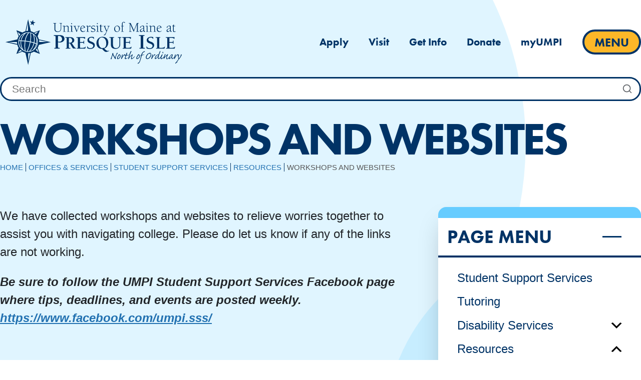

--- FILE ---
content_type: text/html; charset=UTF-8
request_url: https://www.umpi.edu/offices/student-support-services/resources/workshops-and-websites/
body_size: 19290
content:
<!DOCTYPE html>
<html class="no-js" lang="en" itemscope="itemscope" itemtype="https://schema.org/WebPage" >
<head><style>img.lazy{min-height:1px}</style><link href="https://www.umpi.edu/offices/wp-content/plugins/w3-total-cache/pub/js/lazyload.min.js" as="script">
  <meta charset="UTF-8">
  <meta name="viewport" content="width=device-width, initial-scale=1.0">
  <meta http-equiv="X-UA-Compatible" content="IE=edge">
  <title>Workshops and Websites &#8211; Offices and Services</title>
	<style>img:is([sizes="auto" i], [sizes^="auto," i]) { contain-intrinsic-size: 3000px 1500px }</style>
	<meta name="robots" content="index, follow, max-snippet:-1, max-image-preview:large, max-video-preview:-1">
<link rel="canonical" href="https://www.umpi.edu/offices/student-support-services/resources/workshops-and-websites/">
<link rel='dns-prefetch' href='//use.typekit.net' />
<link rel='dns-prefetch' href='//fonts.googleapis.com' />
<link rel="alternate" type="application/rss+xml" title="Offices and Services &raquo; Feed" href="https://www.umpi.edu/offices/feed/" />
<link rel='stylesheet' id='formidable-css' href='https://www.umpi.edu/offices/wp-admin/admin-ajax.php?action=frmpro_css&#038;ver=113322' type='text/css' media='all' />
<link rel='stylesheet' id='wp-block-library-css' href='https://www.umpi.edu/offices/wp-includes/css/dist/block-library/style.min.css?ver=6.8.3' type='text/css' media='all' />
<style id='classic-theme-styles-inline-css' type='text/css'>
/*! This file is auto-generated */
.wp-block-button__link{color:#fff;background-color:#32373c;border-radius:9999px;box-shadow:none;text-decoration:none;padding:calc(.667em + 2px) calc(1.333em + 2px);font-size:1.125em}.wp-block-file__button{background:#32373c;color:#fff;text-decoration:none}
</style>
<style id='ums-post-picker-ums-post-picker-style-inline-css' type='text/css'>
.wp-block-ums-post-picker-ums-post-picker{padding:2px}.editor-styles-wrapper code{line-break:anywhere;white-space:break-spaces!important}
.ums-site-search-wrapper{margin-bottom:16px;position:relative}.ums-site-search-results{border:1px solid #e0e0e0;border-radius:4px;border-top:0 solid #e0e0e0;box-shadow:0 4px 8px rgba(0,0,0,.2);left:0;max-height:400px;overflow:auto;position:absolute;width:100%;z-index:1001}.ums-site-search-result{background-color:#fff;border-bottom:1px solid #e0e0e0;padding:8px 12px;transition:all .2s ease}.ums-site-search-result .siteUrl{font-family:monospace;font-size:70%}.ums-site-search-result:focus,.ums-site-search-result:hover{background-color:var(--wp-components-color-accent,var(--wp-admin-theme-color,#020404));color:var(--wp-components-color-accent-inverted,#fff);cursor:pointer}.ums-site-search-loading{background-color:#fff;color:#757575;font-style:italic;padding:8px 12px}
.upp-help-modal{max-width:800px;width:90%}.upp-help-modal p *,.upp-help-modal table *{font-size:10px!important}.upp-help-modal .components-modal__header{border-bottom:1px solid #e0e0e0}.upp-help-modal h1,.upp-help-modal h2,.upp-help-modal h3{margin-bottom:16px;margin-top:24px}.upp-help-modal p{margin-bottom:16px}.upp-help-modal code{background:#f0f0f0;border-radius:3px;padding:2px 4px}.upp-help-modal pre{background:#f5f5f5;border-radius:4px;overflow-x:auto;padding:16px}.upp-help-modal table{border-collapse:collapse;margin-bottom:16px;width:100%}.upp-help-modal table td,.upp-help-modal table th{border:1px solid #ddd;padding:8px;text-align:left}.upp-help-modal table th{background-color:#f5f5f5}

</style>
<style id='wpseopress-local-business-style-inline-css' type='text/css'>
span.wp-block-wpseopress-local-business-field{margin-right:8px}

</style>
<style id='wpseopress-table-of-contents-style-inline-css' type='text/css'>
.wp-block-wpseopress-table-of-contents li.active>a{font-weight:bold}

</style>
<style id='global-styles-inline-css' type='text/css'>
:root{--wp--preset--aspect-ratio--square: 1;--wp--preset--aspect-ratio--4-3: 4/3;--wp--preset--aspect-ratio--3-4: 3/4;--wp--preset--aspect-ratio--3-2: 3/2;--wp--preset--aspect-ratio--2-3: 2/3;--wp--preset--aspect-ratio--16-9: 16/9;--wp--preset--aspect-ratio--9-16: 9/16;--wp--preset--color--black: #000000;--wp--preset--color--cyan-bluish-gray: #abb8c3;--wp--preset--color--white: #ffffff;--wp--preset--color--pale-pink: #f78da7;--wp--preset--color--vivid-red: #cf2e2e;--wp--preset--color--luminous-vivid-orange: #ff6900;--wp--preset--color--luminous-vivid-amber: #fcb900;--wp--preset--color--light-green-cyan: #7bdcb5;--wp--preset--color--vivid-green-cyan: #00d084;--wp--preset--color--pale-cyan-blue: #8ed1fc;--wp--preset--color--vivid-cyan-blue: #0693e3;--wp--preset--color--vivid-purple: #9b51e0;--wp--preset--color--brand-1: var(--brand-1);--wp--preset--color--brand-2: var(--brand-2);--wp--preset--color--accent-1: var(--accent-1);--wp--preset--color--accent-2: var(--accent-2);--wp--preset--color--accent-3: var(--accent-3);--wp--preset--color--accent-4: var(--accent-4);--wp--preset--color--link: var(--link);--wp--preset--color--gray-9: var(--gray-9);--wp--preset--color--gray-7: var(--gray-7);--wp--preset--color--gray-5: var(--gray-5);--wp--preset--color--gray-3: var(--gray-3);--wp--preset--color--gray-1: var(--gray-1);--wp--preset--color--gray-0: var(--gray-0);--wp--preset--gradient--vivid-cyan-blue-to-vivid-purple: linear-gradient(135deg,rgba(6,147,227,1) 0%,rgb(155,81,224) 100%);--wp--preset--gradient--light-green-cyan-to-vivid-green-cyan: linear-gradient(135deg,rgb(122,220,180) 0%,rgb(0,208,130) 100%);--wp--preset--gradient--luminous-vivid-amber-to-luminous-vivid-orange: linear-gradient(135deg,rgba(252,185,0,1) 0%,rgba(255,105,0,1) 100%);--wp--preset--gradient--luminous-vivid-orange-to-vivid-red: linear-gradient(135deg,rgba(255,105,0,1) 0%,rgb(207,46,46) 100%);--wp--preset--gradient--very-light-gray-to-cyan-bluish-gray: linear-gradient(135deg,rgb(238,238,238) 0%,rgb(169,184,195) 100%);--wp--preset--gradient--cool-to-warm-spectrum: linear-gradient(135deg,rgb(74,234,220) 0%,rgb(151,120,209) 20%,rgb(207,42,186) 40%,rgb(238,44,130) 60%,rgb(251,105,98) 80%,rgb(254,248,76) 100%);--wp--preset--gradient--blush-light-purple: linear-gradient(135deg,rgb(255,206,236) 0%,rgb(152,150,240) 100%);--wp--preset--gradient--blush-bordeaux: linear-gradient(135deg,rgb(254,205,165) 0%,rgb(254,45,45) 50%,rgb(107,0,62) 100%);--wp--preset--gradient--luminous-dusk: linear-gradient(135deg,rgb(255,203,112) 0%,rgb(199,81,192) 50%,rgb(65,88,208) 100%);--wp--preset--gradient--pale-ocean: linear-gradient(135deg,rgb(255,245,203) 0%,rgb(182,227,212) 50%,rgb(51,167,181) 100%);--wp--preset--gradient--electric-grass: linear-gradient(135deg,rgb(202,248,128) 0%,rgb(113,206,126) 100%);--wp--preset--gradient--midnight: linear-gradient(135deg,rgb(2,3,129) 0%,rgb(40,116,252) 100%);--wp--preset--font-size--small: 13px;--wp--preset--font-size--medium: 20px;--wp--preset--font-size--large: 36px;--wp--preset--font-size--x-large: 42px;--wp--preset--spacing--20: 0.44rem;--wp--preset--spacing--30: 0.67rem;--wp--preset--spacing--40: 1rem;--wp--preset--spacing--50: 1.5rem;--wp--preset--spacing--60: 2.25rem;--wp--preset--spacing--70: 3.38rem;--wp--preset--spacing--80: 5.06rem;--wp--preset--shadow--natural: 6px 6px 9px rgba(0, 0, 0, 0.2);--wp--preset--shadow--deep: 12px 12px 50px rgba(0, 0, 0, 0.4);--wp--preset--shadow--sharp: 6px 6px 0px rgba(0, 0, 0, 0.2);--wp--preset--shadow--outlined: 6px 6px 0px -3px rgba(255, 255, 255, 1), 6px 6px rgba(0, 0, 0, 1);--wp--preset--shadow--crisp: 6px 6px 0px rgba(0, 0, 0, 1);}:where(.is-layout-flex){gap: 0.5em;}:where(.is-layout-grid){gap: 0.5em;}body .is-layout-flex{display: flex;}.is-layout-flex{flex-wrap: wrap;align-items: center;}.is-layout-flex > :is(*, div){margin: 0;}body .is-layout-grid{display: grid;}.is-layout-grid > :is(*, div){margin: 0;}:where(.wp-block-columns.is-layout-flex){gap: 2em;}:where(.wp-block-columns.is-layout-grid){gap: 2em;}:where(.wp-block-post-template.is-layout-flex){gap: 1.25em;}:where(.wp-block-post-template.is-layout-grid){gap: 1.25em;}.has-black-color{color: var(--wp--preset--color--black) !important;}.has-cyan-bluish-gray-color{color: var(--wp--preset--color--cyan-bluish-gray) !important;}.has-white-color{color: var(--wp--preset--color--white) !important;}.has-pale-pink-color{color: var(--wp--preset--color--pale-pink) !important;}.has-vivid-red-color{color: var(--wp--preset--color--vivid-red) !important;}.has-luminous-vivid-orange-color{color: var(--wp--preset--color--luminous-vivid-orange) !important;}.has-luminous-vivid-amber-color{color: var(--wp--preset--color--luminous-vivid-amber) !important;}.has-light-green-cyan-color{color: var(--wp--preset--color--light-green-cyan) !important;}.has-vivid-green-cyan-color{color: var(--wp--preset--color--vivid-green-cyan) !important;}.has-pale-cyan-blue-color{color: var(--wp--preset--color--pale-cyan-blue) !important;}.has-vivid-cyan-blue-color{color: var(--wp--preset--color--vivid-cyan-blue) !important;}.has-vivid-purple-color{color: var(--wp--preset--color--vivid-purple) !important;}.has-black-background-color{background-color: var(--wp--preset--color--black) !important;}.has-cyan-bluish-gray-background-color{background-color: var(--wp--preset--color--cyan-bluish-gray) !important;}.has-white-background-color{background-color: var(--wp--preset--color--white) !important;}.has-pale-pink-background-color{background-color: var(--wp--preset--color--pale-pink) !important;}.has-vivid-red-background-color{background-color: var(--wp--preset--color--vivid-red) !important;}.has-luminous-vivid-orange-background-color{background-color: var(--wp--preset--color--luminous-vivid-orange) !important;}.has-luminous-vivid-amber-background-color{background-color: var(--wp--preset--color--luminous-vivid-amber) !important;}.has-light-green-cyan-background-color{background-color: var(--wp--preset--color--light-green-cyan) !important;}.has-vivid-green-cyan-background-color{background-color: var(--wp--preset--color--vivid-green-cyan) !important;}.has-pale-cyan-blue-background-color{background-color: var(--wp--preset--color--pale-cyan-blue) !important;}.has-vivid-cyan-blue-background-color{background-color: var(--wp--preset--color--vivid-cyan-blue) !important;}.has-vivid-purple-background-color{background-color: var(--wp--preset--color--vivid-purple) !important;}.has-black-border-color{border-color: var(--wp--preset--color--black) !important;}.has-cyan-bluish-gray-border-color{border-color: var(--wp--preset--color--cyan-bluish-gray) !important;}.has-white-border-color{border-color: var(--wp--preset--color--white) !important;}.has-pale-pink-border-color{border-color: var(--wp--preset--color--pale-pink) !important;}.has-vivid-red-border-color{border-color: var(--wp--preset--color--vivid-red) !important;}.has-luminous-vivid-orange-border-color{border-color: var(--wp--preset--color--luminous-vivid-orange) !important;}.has-luminous-vivid-amber-border-color{border-color: var(--wp--preset--color--luminous-vivid-amber) !important;}.has-light-green-cyan-border-color{border-color: var(--wp--preset--color--light-green-cyan) !important;}.has-vivid-green-cyan-border-color{border-color: var(--wp--preset--color--vivid-green-cyan) !important;}.has-pale-cyan-blue-border-color{border-color: var(--wp--preset--color--pale-cyan-blue) !important;}.has-vivid-cyan-blue-border-color{border-color: var(--wp--preset--color--vivid-cyan-blue) !important;}.has-vivid-purple-border-color{border-color: var(--wp--preset--color--vivid-purple) !important;}.has-vivid-cyan-blue-to-vivid-purple-gradient-background{background: var(--wp--preset--gradient--vivid-cyan-blue-to-vivid-purple) !important;}.has-light-green-cyan-to-vivid-green-cyan-gradient-background{background: var(--wp--preset--gradient--light-green-cyan-to-vivid-green-cyan) !important;}.has-luminous-vivid-amber-to-luminous-vivid-orange-gradient-background{background: var(--wp--preset--gradient--luminous-vivid-amber-to-luminous-vivid-orange) !important;}.has-luminous-vivid-orange-to-vivid-red-gradient-background{background: var(--wp--preset--gradient--luminous-vivid-orange-to-vivid-red) !important;}.has-very-light-gray-to-cyan-bluish-gray-gradient-background{background: var(--wp--preset--gradient--very-light-gray-to-cyan-bluish-gray) !important;}.has-cool-to-warm-spectrum-gradient-background{background: var(--wp--preset--gradient--cool-to-warm-spectrum) !important;}.has-blush-light-purple-gradient-background{background: var(--wp--preset--gradient--blush-light-purple) !important;}.has-blush-bordeaux-gradient-background{background: var(--wp--preset--gradient--blush-bordeaux) !important;}.has-luminous-dusk-gradient-background{background: var(--wp--preset--gradient--luminous-dusk) !important;}.has-pale-ocean-gradient-background{background: var(--wp--preset--gradient--pale-ocean) !important;}.has-electric-grass-gradient-background{background: var(--wp--preset--gradient--electric-grass) !important;}.has-midnight-gradient-background{background: var(--wp--preset--gradient--midnight) !important;}.has-small-font-size{font-size: var(--wp--preset--font-size--small) !important;}.has-medium-font-size{font-size: var(--wp--preset--font-size--medium) !important;}.has-large-font-size{font-size: var(--wp--preset--font-size--large) !important;}.has-x-large-font-size{font-size: var(--wp--preset--font-size--x-large) !important;}
:where(.wp-block-post-template.is-layout-flex){gap: 1.25em;}:where(.wp-block-post-template.is-layout-grid){gap: 1.25em;}
:where(.wp-block-columns.is-layout-flex){gap: 2em;}:where(.wp-block-columns.is-layout-grid){gap: 2em;}
:root :where(.wp-block-pullquote){font-size: 1.5em;line-height: 1.6;}
</style>
<link rel='stylesheet' id='ums_alerter_emergency_style-css' href='https://www.umpi.edu/offices/wp-content/plugins/ums-alerter/assets/css/ums-alerter-emergency.css?ver=1.0.0' type='text/css' media='all' />
<link rel='stylesheet' id='ums_alerter_announcement_style-css' href='https://www.umpi.edu/offices/wp-content/plugins/ums-alerter/assets/css/ums-alerter-announcement.css?ver=1.0.0' type='text/css' media='all' />
<link rel='stylesheet' id='cgs-footer-css-css' href='https://www.umpi.edu/offices/wp-content/plugins/ums-google-search/assets/css/cgs-footer.css?ver=6.8.3' type='text/css' media='all' />
<link rel='stylesheet' id='UMSpFillMenuCSS-css' href='https://www.umpi.edu/offices/wp-content/plugins/ums-pfill-menu/assets/css/ums-pfill-menu.css?ver=6.8.3' type='text/css' media='all' />
<link rel='stylesheet' id='custom-typekit-17-css' href='https://use.typekit.net/lis5joa.css?ver=1.1.5' type='text/css' media='all' />
<link rel='stylesheet' id='algolia-autocomplete-css' href='https://www.umpi.edu/offices/wp-content/plugins/wp-search-with-algolia/css/algolia-autocomplete.css?ver=2.10.3' type='text/css' media='all' />
<link rel='stylesheet' id='kadence-blocks-rowlayout-css' href='https://www.umpi.edu/offices/wp-content/plugins/kadence-blocks/dist/style-blocks-rowlayout.css?ver=3.5.26' type='text/css' media='all' />
<link rel='stylesheet' id='kadence-blocks-column-css' href='https://www.umpi.edu/offices/wp-content/plugins/kadence-blocks/dist/style-blocks-column.css?ver=3.5.26' type='text/css' media='all' />
<link rel='stylesheet' id='kadence-blocks-accordion-css' href='https://www.umpi.edu/offices/wp-content/plugins/kadence-blocks/dist/style-blocks-accordion.css?ver=3.5.26' type='text/css' media='all' />
<style id='kadence-blocks-global-variables-inline-css' type='text/css'>
:root {--global-kb-font-size-sm:clamp(0.8rem, 0.73rem + 0.217vw, 0.9rem);--global-kb-font-size-md:clamp(1.1rem, 0.995rem + 0.326vw, 1.25rem);--global-kb-font-size-lg:clamp(1.75rem, 1.576rem + 0.543vw, 2rem);--global-kb-font-size-xl:clamp(2.25rem, 1.728rem + 1.63vw, 3rem);--global-kb-font-size-xxl:clamp(2.5rem, 1.456rem + 3.26vw, 4rem);--global-kb-font-size-xxxl:clamp(2.75rem, 0.489rem + 7.065vw, 6rem);}:root {--global-palette1: #3182CE;--global-palette2: #2B6CB0;--global-palette3: #1A202C;--global-palette4: #2D3748;--global-palette5: #4A5568;--global-palette6: #718096;--global-palette7: #EDF2F7;--global-palette8: #F7FAFC;--global-palette9: #ffffff;}
</style>
<link rel='stylesheet' id='virtue-premium-css' href='https://www.umpi.edu/offices/wp-content/themes/virtue_premium/style.css?ver=6.8.3' type='text/css' media='all' />
<link rel='stylesheet' id='font-awesome-css' href='https://www.umpi.edu/offices/wp-content/themes/ums-university/lib/css/all.min.css?ver=6.8.3' type='text/css' media='all' />
<link rel='stylesheet' id='custom-search-css' href='https://www.umpi.edu/offices/wp-content/themes/ums-university/lib/css/customsearch.min.css?ver=6.8.3' type='text/css' media='all' />
<link rel='stylesheet' id='icons-css' href='https://www.umpi.edu/offices/wp-content/themes/ums-university/lib/css/icons.min.css?ver=6.8.3' type='text/css' media='all' />
<link rel='stylesheet' id='column-layouts-css' href='https://www.umpi.edu/offices/wp-content/themes/ums-university/lib/css/column_layouts.min.css?ver=6.8.3' type='text/css' media='all' />
<link rel='stylesheet' id='bootstrap-extra-css' href='https://www.umpi.edu/offices/wp-content/themes/ums-university/lib/css/bootstrap-extra.min.css?ver=6.8.3' type='text/css' media='all' />
<link rel='stylesheet' id='scholarships-css' href='https://www.umpi.edu/offices/wp-content/themes/ums-university/lib/css/scholarships.min.css?ver=6.8.3' type='text/css' media='all' />
<link rel='stylesheet' id='block-styles-css' href='https://www.umpi.edu/offices/wp-content/themes/ums-university/lib/css/block-styles.min.css?ver=6.8.3' type='text/css' media='all' />
<link rel='stylesheet' id='events-css' href='https://www.umpi.edu/offices/wp-content/themes/ums-university/lib/css/events.min.css?ver=6.8.3' type='text/css' media='all' />
<link rel='stylesheet' id='people-list-css' href='https://www.umpi.edu/offices/wp-content/themes/ums-university/lib/css/people.min.css?ver=6.8.3' type='text/css' media='all' />
<link rel='stylesheet' id='virtue_main-css' href='https://www.umpi.edu/offices/wp-content/themes/virtue_premium/assets/css/virtue.css?ver=4.10.16' type='text/css' media='all' />
<link rel='stylesheet' id='virtue_print-css' href='https://www.umpi.edu/offices/wp-content/themes/virtue_premium/assets/css/virtue_print.css?ver=4.10.16' type='text/css' media='print' />
<link rel='stylesheet' id='virtue_icons-css' href='https://www.umpi.edu/offices/wp-content/themes/virtue_premium/assets/css/virtue_icons.css?ver=4.10.16' type='text/css' media='all' />
<link rel='stylesheet' id='virtue_skin-css' href='https://www.umpi.edu/offices/wp-content/themes/ums-university/lib/css/skins/umpi.min.css?ver=4.10.16' type='text/css' media='all' />
<link rel='stylesheet' id='virtue_child-css' href='https://www.umpi.edu/offices/wp-content/themes/ums-university/style.css?ver=3.15' type='text/css' media='all' />
<link rel='stylesheet' id='redux-google-fonts-virtue_premium-css' href='https://fonts.googleapis.com/css?family=Lato&#038;ver=6.8.3' type='text/css' media='all' />
<style id='kadence_blocks_css-inline-css' type='text/css'>
.kb-row-layout-id689_956c80-e0 > .kt-row-column-wrap{max-width:1140px;padding-top:var(--global-kb-spacing-md, 2rem);padding-bottom:var(--global-kb-spacing-3xl, 6.5rem);grid-template-columns:minmax(0, 2fr) minmax(0, 1fr);}.kb-row-layout-id689_956c80-e0 ,.kb-row-layout-id689_956c80-e0 h1,.kb-row-layout-id689_956c80-e0 h2,.kb-row-layout-id689_956c80-e0 h3,.kb-row-layout-id689_956c80-e0 h4,.kb-row-layout-id689_956c80-e0 h5,.kb-row-layout-id689_956c80-e0 h6{color:var(--gray-9);}.kb-row-layout-id689_956c80-e0 a{color:var(--link);}.kb-row-layout-id689_956c80-e0 a:hover{color:var(--accent-4);}@media all and (max-width: 767px){.kb-row-layout-id689_956c80-e0 > .kt-row-column-wrap{grid-template-columns:minmax(0, 1fr);}}.kadence-column689_9119b7-d7 > .kt-inside-inner-col{column-gap:var(--global-kb-gap-sm, 1rem);}.kadence-column689_9119b7-d7 > .kt-inside-inner-col{flex-direction:column;}.kadence-column689_9119b7-d7 > .kt-inside-inner-col > .aligncenter{width:100%;}@media all and (max-width: 1024px){.kadence-column689_9119b7-d7 > .kt-inside-inner-col{flex-direction:column;justify-content:center;}}@media all and (max-width: 767px){.kadence-column689_9119b7-d7 > .kt-inside-inner-col{flex-direction:column;justify-content:center;}}.kadence-column689_7927e0-23 > .kt-inside-inner-col{column-gap:var(--global-kb-gap-sm, 1rem);}.kadence-column689_7927e0-23 > .kt-inside-inner-col{flex-direction:column;}.kadence-column689_7927e0-23 > .kt-inside-inner-col > .aligncenter{width:100%;}@media all and (max-width: 1024px){.kt-row-column-wrap.kt-tab-layout-three-grid > .kadence-column689_7927e0-23, .kt-row-column-wrap.kt-tab-layout-two-grid > .kadence-column689_7927e0-23, .kt-row-column-wrap.kt-tab-layout-row > .kadence-column689_7927e0-23{order:-1;}}@media all and (max-width: 1024px){.kadence-column689_7927e0-23 > .kt-inside-inner-col{flex-direction:column;justify-content:center;}}@media all and (max-width: 767px){.kt-row-column-wrap.kt-mobile-layout-three-grid > .kadence-column689_7927e0-23, .kt-row-column-wrap.kt-mobile-layout-two-grid > .kadence-column689_7927e0-23, .kt-row-column-wrap.kt-mobile-layout-row > .kadence-column689_7927e0-23{order:-1;}.kadence-column689_7927e0-23 > .kt-inside-inner-col{flex-direction:column;justify-content:center;}}.kadence-column689_4716a0-c2 > .kt-inside-inner-col{padding-top:0px;padding-right:0px;padding-bottom:0px;padding-left:0px;}.kadence-column689_4716a0-c2 > .kt-inside-inner-col{border-top:1.4rem solid var(--accent-3);}.kadence-column689_4716a0-c2 > .kt-inside-inner-col{column-gap:var(--global-kb-gap-sm, 1rem);}.kadence-column689_4716a0-c2 > .kt-inside-inner-col{flex-direction:column;}.kadence-column689_4716a0-c2 > .kt-inside-inner-col > .aligncenter{width:100%;}.kadence-column689_4716a0-c2 > .kt-inside-inner-col{background-color:var(--gray-0);}@media all and (max-width: 1024px){.kadence-column689_4716a0-c2 > .kt-inside-inner-col{border-top:1.4rem solid var(--accent-3);flex-direction:column;justify-content:center;}}@media all and (max-width: 767px){.kadence-column689_4716a0-c2 > .kt-inside-inner-col{border-top:1.4rem solid var(--accent-3);flex-direction:column;justify-content:center;}}.kt-accordion-id689_e256fe-20 .kt-accordion-panel-inner{border-top:0px solid transparent;border-right:0px solid transparent;border-bottom:0px solid transparent;border-left:0px solid transparent;padding-top:var(--global-kb-spacing-xs, 1rem);padding-right:var(--global-kb-spacing-sm, 1.5rem);padding-bottom:var(--global-kb-spacing-xs, 1rem);padding-left:var(--global-kb-spacing-sm, 1.5rem);}.kt-accordion-id689_e256fe-20 > .kt-accordion-inner-wrap > .wp-block-kadence-pane > .kt-accordion-header-wrap > .kt-blocks-accordion-header{border-bottom:0.1em solid var(--brand-1);background:rgba(0,0,0,0);font-size:var(--global-kb-font-size-lg, 2rem);text-transform:uppercase;color:var(--brand-1);padding-top:0.5em;padding-right:0.5em;padding-bottom:0.5em;padding-left:0.5em;}.kt-accordion-id689_e256fe-20:not( .kt-accodion-icon-style-basiccircle ):not( .kt-accodion-icon-style-xclosecircle ):not( .kt-accodion-icon-style-arrowcircle )  > .kt-accordion-inner-wrap > .wp-block-kadence-pane > .kt-accordion-header-wrap .kt-blocks-accordion-icon-trigger:after, .kt-accordion-id689_e256fe-20:not( .kt-accodion-icon-style-basiccircle ):not( .kt-accodion-icon-style-xclosecircle ):not( .kt-accodion-icon-style-arrowcircle )  > .kt-accordion-inner-wrap > .wp-block-kadence-pane > .kt-accordion-header-wrap .kt-blocks-accordion-icon-trigger:before{background:var(--brand-1);}.kt-accordion-id689_e256fe-20:not( .kt-accodion-icon-style-basic ):not( .kt-accodion-icon-style-xclose ):not( .kt-accodion-icon-style-arrow ) .kt-blocks-accordion-icon-trigger{background:var(--brand-1);}.kt-accordion-id689_e256fe-20:not( .kt-accodion-icon-style-basic ):not( .kt-accodion-icon-style-xclose ):not( .kt-accodion-icon-style-arrow ) .kt-blocks-accordion-icon-trigger:after, .kt-accordion-id689_e256fe-20:not( .kt-accodion-icon-style-basic ):not( .kt-accodion-icon-style-xclose ):not( .kt-accodion-icon-style-arrow ) .kt-blocks-accordion-icon-trigger:before{background:rgba(0,0,0,0);}.kt-accordion-id689_e256fe-20 > .kt-accordion-inner-wrap > .wp-block-kadence-pane > .kt-accordion-header-wrap > .kt-blocks-accordion-header:hover, 
				body:not(.hide-focus-outline) .kt-accordion-id689_e256fe-20 .kt-blocks-accordion-header:focus-visible{color:var(--brand-1);background:rgba(102,204,255,0.15);}.kt-accordion-id689_e256fe-20:not( .kt-accodion-icon-style-basiccircle ):not( .kt-accodion-icon-style-xclosecircle ):not( .kt-accodion-icon-style-arrowcircle ) .kt-accordion-header-wrap .kt-blocks-accordion-header:hover .kt-blocks-accordion-icon-trigger:after, .kt-accordion-id689_e256fe-20:not( .kt-accodion-icon-style-basiccircle ):not( .kt-accodion-icon-style-xclosecircle ):not( .kt-accodion-icon-style-arrowcircle ) .kt-accordion-header-wrap .kt-blocks-accordion-header:hover .kt-blocks-accordion-icon-trigger:before, body:not(.hide-focus-outline) .kt-accordion-id689_e256fe-20:not( .kt-accodion-icon-style-basiccircle ):not( .kt-accodion-icon-style-xclosecircle ):not( .kt-accodion-icon-style-arrowcircle ) .kt-blocks-accordion--visible .kt-blocks-accordion-icon-trigger:after, body:not(.hide-focus-outline) .kt-accordion-id689_e256fe-20:not( .kt-accodion-icon-style-basiccircle ):not( .kt-accodion-icon-style-xclosecircle ):not( .kt-accodion-icon-style-arrowcircle ) .kt-blocks-accordion-header:focus-visible .kt-blocks-accordion-icon-trigger:before{background:var(--brand-1);}.kt-accordion-id689_e256fe-20:not( .kt-accodion-icon-style-basic ):not( .kt-accodion-icon-style-xclose ):not( .kt-accodion-icon-style-arrow ) .kt-accordion-header-wrap .kt-blocks-accordion-header:hover .kt-blocks-accordion-icon-trigger, body:not(.hide-focus-outline) .kt-accordion-id689_e256fe-20:not( .kt-accodion-icon-style-basic ):not( .kt-accodion-icon-style-xclose ):not( .kt-accodion-icon-style-arrow ) .kt-accordion-header-wrap .kt-blocks-accordion-header:focus-visible .kt-blocks-accordion-icon-trigger{background:var(--brand-1);}.kt-accordion-id689_e256fe-20:not( .kt-accodion-icon-style-basic ):not( .kt-accodion-icon-style-xclose ):not( .kt-accodion-icon-style-arrow ) .kt-accordion-header-wrap .kt-blocks-accordion-header:hover .kt-blocks-accordion-icon-trigger:after, .kt-accordion-id689_e256fe-20:not( .kt-accodion-icon-style-basic ):not( .kt-accodion-icon-style-xclose ):not( .kt-accodion-icon-style-arrow ) .kt-accordion-header-wrap .kt-blocks-accordion-header:hover .kt-blocks-accordion-icon-trigger:before, body:not(.hide-focus-outline) .kt-accordion-id689_e256fe-20:not( .kt-accodion-icon-style-basic ):not( .kt-accodion-icon-style-xclose ):not( .kt-accodion-icon-style-arrow ) .kt-accordion-header-wrap .kt-blocks-accordion-header:focus-visible .kt-blocks-accordion-icon-trigger:after, body:not(.hide-focus-outline) .kt-accordion-id689_e256fe-20:not( .kt-accodion-icon-style-basic ):not( .kt-accodion-icon-style-xclose ):not( .kt-accodion-icon-style-arrow ) .kt-accordion-header-wrap .kt-blocks-accordion-header:focus-visible .kt-blocks-accordion-icon-trigger:before{background:rgba(102,204,255,0.15);}.kt-accordion-id689_e256fe-20 .kt-accordion-header-wrap .kt-blocks-accordion-header:focus-visible,
				.kt-accordion-id689_e256fe-20 > .kt-accordion-inner-wrap > .wp-block-kadence-pane > .kt-accordion-header-wrap > .kt-blocks-accordion-header.kt-accordion-panel-active{color:var(--brand-1);background:rgba(102,204,255,0.15);}.kt-accordion-id689_e256fe-20:not( .kt-accodion-icon-style-basiccircle ):not( .kt-accodion-icon-style-xclosecircle ):not( .kt-accodion-icon-style-arrowcircle )  > .kt-accordion-inner-wrap > .wp-block-kadence-pane > .kt-accordion-header-wrap > .kt-blocks-accordion-header.kt-accordion-panel-active .kt-blocks-accordion-icon-trigger:after, .kt-accordion-id689_e256fe-20:not( .kt-accodion-icon-style-basiccircle ):not( .kt-accodion-icon-style-xclosecircle ):not( .kt-accodion-icon-style-arrowcircle )  > .kt-accordion-inner-wrap > .wp-block-kadence-pane > .kt-accordion-header-wrap > .kt-blocks-accordion-header.kt-accordion-panel-active .kt-blocks-accordion-icon-trigger:before{background:var(--brand-1);}.kt-accordion-id689_e256fe-20:not( .kt-accodion-icon-style-basic ):not( .kt-accodion-icon-style-xclose ):not( .kt-accodion-icon-style-arrow ) .kt-blocks-accordion-header.kt-accordion-panel-active .kt-blocks-accordion-icon-trigger{background:var(--brand-1);}.kt-accordion-id689_e256fe-20:not( .kt-accodion-icon-style-basic ):not( .kt-accodion-icon-style-xclose ):not( .kt-accodion-icon-style-arrow ) .kt-blocks-accordion-header.kt-accordion-panel-active .kt-blocks-accordion-icon-trigger:after, .kt-accordion-id689_e256fe-20:not( .kt-accodion-icon-style-basic ):not( .kt-accodion-icon-style-xclose ):not( .kt-accodion-icon-style-arrow ) .kt-blocks-accordion-header.kt-accordion-panel-active .kt-blocks-accordion-icon-trigger:before{background:rgba(102,204,255,0.15);}@media all and (max-width: 1024px){.kt-accordion-id689_e256fe-20 .kt-accordion-panel-inner{border-top:0px solid transparent;border-right:0px solid transparent;border-bottom:0px solid transparent;border-left:0px solid transparent;}}@media all and (max-width: 1024px){.kt-accordion-id689_e256fe-20 > .kt-accordion-inner-wrap > .wp-block-kadence-pane > .kt-accordion-header-wrap > .kt-blocks-accordion-header{border-bottom:0.1em solid var(--brand-1);}}@media all and (max-width: 767px){.kt-accordion-id689_e256fe-20 .kt-accordion-panel-inner{border-top:0px solid transparent;border-right:0px solid transparent;border-bottom:0px solid transparent;border-left:0px solid transparent;}.kt-accordion-id689_e256fe-20 > .kt-accordion-inner-wrap > .wp-block-kadence-pane > .kt-accordion-header-wrap > .kt-blocks-accordion-header{border-bottom:0.1em solid var(--brand-1);}}.kadence-column689_c9e103-61 > .kt-inside-inner-col{column-gap:var(--global-kb-gap-sm, 1rem);}.kadence-column689_c9e103-61 > .kt-inside-inner-col{flex-direction:column;}.kadence-column689_c9e103-61 > .kt-inside-inner-col > .aligncenter{width:100%;}@media all and (max-width: 1024px){.kt-row-column-wrap.kt-tab-layout-three-grid > .kadence-column689_c9e103-61, .kt-row-column-wrap.kt-tab-layout-two-grid > .kadence-column689_c9e103-61, .kt-row-column-wrap.kt-tab-layout-row > .kadence-column689_c9e103-61{order:-1;}}@media all and (max-width: 1024px){.kadence-column689_c9e103-61 > .kt-inside-inner-col{flex-direction:column;justify-content:center;}}@media all and (max-width: 767px){.kt-row-column-wrap.kt-mobile-layout-three-grid > .kadence-column689_c9e103-61, .kt-row-column-wrap.kt-mobile-layout-two-grid > .kadence-column689_c9e103-61, .kt-row-column-wrap.kt-mobile-layout-row > .kadence-column689_c9e103-61{order:-1;}.kadence-column689_c9e103-61 > .kt-inside-inner-col{flex-direction:column;justify-content:center;}}.kadence-column689_76e570-56 > .kt-inside-inner-col{padding-top:0px;padding-right:0px;padding-bottom:0px;padding-left:0px;}.kadence-column689_76e570-56 > .kt-inside-inner-col{border-top:1.4rem solid var(--accent-3);}.kadence-column689_76e570-56 > .kt-inside-inner-col{column-gap:var(--global-kb-gap-sm, 1rem);}.kadence-column689_76e570-56 > .kt-inside-inner-col{flex-direction:column;}.kadence-column689_76e570-56 > .kt-inside-inner-col > .aligncenter{width:100%;}.kadence-column689_76e570-56 > .kt-inside-inner-col{background-color:var(--gray-0);}@media all and (max-width: 1024px){.kadence-column689_76e570-56 > .kt-inside-inner-col{border-top:1.4rem solid var(--accent-3);flex-direction:column;justify-content:center;}}@media all and (max-width: 767px){.kadence-column689_76e570-56 > .kt-inside-inner-col{border-top:1.4rem solid var(--accent-3);flex-direction:column;justify-content:center;}}.kt-accordion-id689_2d3d5c-da .kt-accordion-panel-inner{border-top:0px solid transparent;border-right:0px solid transparent;border-bottom:0px solid transparent;border-left:0px solid transparent;padding-top:var(--global-kb-spacing-xs, 1rem);padding-right:var(--global-kb-spacing-sm, 1.5rem);padding-bottom:var(--global-kb-spacing-xs, 1rem);padding-left:var(--global-kb-spacing-sm, 1.5rem);}.kt-accordion-id689_2d3d5c-da > .kt-accordion-inner-wrap > .wp-block-kadence-pane > .kt-accordion-header-wrap > .kt-blocks-accordion-header{border-bottom:0.1em solid var(--brand-1);background:rgba(0,0,0,0);font-size:var(--global-kb-font-size-lg, 2rem);text-transform:uppercase;color:var(--brand-1);padding-top:0.5em;padding-right:0.5em;padding-bottom:0.5em;padding-left:0.5em;}.kt-accordion-id689_2d3d5c-da:not( .kt-accodion-icon-style-basiccircle ):not( .kt-accodion-icon-style-xclosecircle ):not( .kt-accodion-icon-style-arrowcircle )  > .kt-accordion-inner-wrap > .wp-block-kadence-pane > .kt-accordion-header-wrap .kt-blocks-accordion-icon-trigger:after, .kt-accordion-id689_2d3d5c-da:not( .kt-accodion-icon-style-basiccircle ):not( .kt-accodion-icon-style-xclosecircle ):not( .kt-accodion-icon-style-arrowcircle )  > .kt-accordion-inner-wrap > .wp-block-kadence-pane > .kt-accordion-header-wrap .kt-blocks-accordion-icon-trigger:before{background:var(--brand-1);}.kt-accordion-id689_2d3d5c-da:not( .kt-accodion-icon-style-basic ):not( .kt-accodion-icon-style-xclose ):not( .kt-accodion-icon-style-arrow ) .kt-blocks-accordion-icon-trigger{background:var(--brand-1);}.kt-accordion-id689_2d3d5c-da:not( .kt-accodion-icon-style-basic ):not( .kt-accodion-icon-style-xclose ):not( .kt-accodion-icon-style-arrow ) .kt-blocks-accordion-icon-trigger:after, .kt-accordion-id689_2d3d5c-da:not( .kt-accodion-icon-style-basic ):not( .kt-accodion-icon-style-xclose ):not( .kt-accodion-icon-style-arrow ) .kt-blocks-accordion-icon-trigger:before{background:rgba(0,0,0,0);}.kt-accordion-id689_2d3d5c-da > .kt-accordion-inner-wrap > .wp-block-kadence-pane > .kt-accordion-header-wrap > .kt-blocks-accordion-header:hover, 
				body:not(.hide-focus-outline) .kt-accordion-id689_2d3d5c-da .kt-blocks-accordion-header:focus-visible{color:var(--brand-1);background:rgba(102,204,255,0.15);}.kt-accordion-id689_2d3d5c-da:not( .kt-accodion-icon-style-basiccircle ):not( .kt-accodion-icon-style-xclosecircle ):not( .kt-accodion-icon-style-arrowcircle ) .kt-accordion-header-wrap .kt-blocks-accordion-header:hover .kt-blocks-accordion-icon-trigger:after, .kt-accordion-id689_2d3d5c-da:not( .kt-accodion-icon-style-basiccircle ):not( .kt-accodion-icon-style-xclosecircle ):not( .kt-accodion-icon-style-arrowcircle ) .kt-accordion-header-wrap .kt-blocks-accordion-header:hover .kt-blocks-accordion-icon-trigger:before, body:not(.hide-focus-outline) .kt-accordion-id689_2d3d5c-da:not( .kt-accodion-icon-style-basiccircle ):not( .kt-accodion-icon-style-xclosecircle ):not( .kt-accodion-icon-style-arrowcircle ) .kt-blocks-accordion--visible .kt-blocks-accordion-icon-trigger:after, body:not(.hide-focus-outline) .kt-accordion-id689_2d3d5c-da:not( .kt-accodion-icon-style-basiccircle ):not( .kt-accodion-icon-style-xclosecircle ):not( .kt-accodion-icon-style-arrowcircle ) .kt-blocks-accordion-header:focus-visible .kt-blocks-accordion-icon-trigger:before{background:var(--brand-1);}.kt-accordion-id689_2d3d5c-da:not( .kt-accodion-icon-style-basic ):not( .kt-accodion-icon-style-xclose ):not( .kt-accodion-icon-style-arrow ) .kt-accordion-header-wrap .kt-blocks-accordion-header:hover .kt-blocks-accordion-icon-trigger, body:not(.hide-focus-outline) .kt-accordion-id689_2d3d5c-da:not( .kt-accodion-icon-style-basic ):not( .kt-accodion-icon-style-xclose ):not( .kt-accodion-icon-style-arrow ) .kt-accordion-header-wrap .kt-blocks-accordion-header:focus-visible .kt-blocks-accordion-icon-trigger{background:var(--brand-1);}.kt-accordion-id689_2d3d5c-da:not( .kt-accodion-icon-style-basic ):not( .kt-accodion-icon-style-xclose ):not( .kt-accodion-icon-style-arrow ) .kt-accordion-header-wrap .kt-blocks-accordion-header:hover .kt-blocks-accordion-icon-trigger:after, .kt-accordion-id689_2d3d5c-da:not( .kt-accodion-icon-style-basic ):not( .kt-accodion-icon-style-xclose ):not( .kt-accodion-icon-style-arrow ) .kt-accordion-header-wrap .kt-blocks-accordion-header:hover .kt-blocks-accordion-icon-trigger:before, body:not(.hide-focus-outline) .kt-accordion-id689_2d3d5c-da:not( .kt-accodion-icon-style-basic ):not( .kt-accodion-icon-style-xclose ):not( .kt-accodion-icon-style-arrow ) .kt-accordion-header-wrap .kt-blocks-accordion-header:focus-visible .kt-blocks-accordion-icon-trigger:after, body:not(.hide-focus-outline) .kt-accordion-id689_2d3d5c-da:not( .kt-accodion-icon-style-basic ):not( .kt-accodion-icon-style-xclose ):not( .kt-accodion-icon-style-arrow ) .kt-accordion-header-wrap .kt-blocks-accordion-header:focus-visible .kt-blocks-accordion-icon-trigger:before{background:rgba(102,204,255,0.15);}.kt-accordion-id689_2d3d5c-da .kt-accordion-header-wrap .kt-blocks-accordion-header:focus-visible,
				.kt-accordion-id689_2d3d5c-da > .kt-accordion-inner-wrap > .wp-block-kadence-pane > .kt-accordion-header-wrap > .kt-blocks-accordion-header.kt-accordion-panel-active{color:var(--brand-1);background:rgba(102,204,255,0.15);}.kt-accordion-id689_2d3d5c-da:not( .kt-accodion-icon-style-basiccircle ):not( .kt-accodion-icon-style-xclosecircle ):not( .kt-accodion-icon-style-arrowcircle )  > .kt-accordion-inner-wrap > .wp-block-kadence-pane > .kt-accordion-header-wrap > .kt-blocks-accordion-header.kt-accordion-panel-active .kt-blocks-accordion-icon-trigger:after, .kt-accordion-id689_2d3d5c-da:not( .kt-accodion-icon-style-basiccircle ):not( .kt-accodion-icon-style-xclosecircle ):not( .kt-accodion-icon-style-arrowcircle )  > .kt-accordion-inner-wrap > .wp-block-kadence-pane > .kt-accordion-header-wrap > .kt-blocks-accordion-header.kt-accordion-panel-active .kt-blocks-accordion-icon-trigger:before{background:var(--brand-1);}.kt-accordion-id689_2d3d5c-da:not( .kt-accodion-icon-style-basic ):not( .kt-accodion-icon-style-xclose ):not( .kt-accodion-icon-style-arrow ) .kt-blocks-accordion-header.kt-accordion-panel-active .kt-blocks-accordion-icon-trigger{background:var(--brand-1);}.kt-accordion-id689_2d3d5c-da:not( .kt-accodion-icon-style-basic ):not( .kt-accodion-icon-style-xclose ):not( .kt-accodion-icon-style-arrow ) .kt-blocks-accordion-header.kt-accordion-panel-active .kt-blocks-accordion-icon-trigger:after, .kt-accordion-id689_2d3d5c-da:not( .kt-accodion-icon-style-basic ):not( .kt-accodion-icon-style-xclose ):not( .kt-accodion-icon-style-arrow ) .kt-blocks-accordion-header.kt-accordion-panel-active .kt-blocks-accordion-icon-trigger:before{background:rgba(102,204,255,0.15);}@media all and (max-width: 1024px){.kt-accordion-id689_2d3d5c-da .kt-accordion-panel-inner{border-top:0px solid transparent;border-right:0px solid transparent;border-bottom:0px solid transparent;border-left:0px solid transparent;}}@media all and (max-width: 1024px){.kt-accordion-id689_2d3d5c-da > .kt-accordion-inner-wrap > .wp-block-kadence-pane > .kt-accordion-header-wrap > .kt-blocks-accordion-header{border-bottom:0.1em solid var(--brand-1);}}@media all and (max-width: 767px){.kt-accordion-id689_2d3d5c-da .kt-accordion-panel-inner{border-top:0px solid transparent;border-right:0px solid transparent;border-bottom:0px solid transparent;border-left:0px solid transparent;}.kt-accordion-id689_2d3d5c-da > .kt-accordion-inner-wrap > .wp-block-kadence-pane > .kt-accordion-header-wrap > .kt-blocks-accordion-header{border-bottom:0.1em solid var(--brand-1);}}
</style>
<script type="text/javascript" src="https://www.umpi.edu/offices/wp-includes/js/jquery/jquery.min.js?ver=3.7.1" id="jquery-core-js"></script>
<script type="text/javascript" src="https://www.umpi.edu/offices/wp-includes/js/jquery/jquery-migrate.min.js?ver=3.4.1" id="jquery-migrate-js"></script>
<script type="text/javascript" src="https://www.umpi.edu/offices/wp-content/plugins/ums-alerter/assets/js/ums-alerter.js?ver=1.0.0" id="ums_alerter_emergency_js-js"></script>
<script type="text/javascript" src="https://www.umpi.edu/offices/wp-content/plugins/ums-pfill-menu/assets/js/ums-pfill-menu.js?ver=6.8.3" id="UMSpFillMenuJS-js"></script>
<!--[if lt IE 9]>
<script type="text/javascript" src="https://www.umpi.edu/offices/wp-content/themes/virtue_premium/assets/js/vendor/respond.min.js?ver=6.8.3" id="virtue-respond-js"></script>
<![endif]-->
<link rel="https://api.w.org/" href="https://www.umpi.edu/offices/wp-json/" /><link rel="alternate" title="JSON" type="application/json" href="https://www.umpi.edu/offices/wp-json/wp/v2/pages/689" /><link rel="EditURI" type="application/rsd+xml" title="RSD" href="https://www.umpi.edu/offices/xmlrpc.php?rsd" />

<link rel='shortlink' href='https://www.umpi.edu/offices/?p=689' />
<link rel="alternate" title="oEmbed (JSON)" type="application/json+oembed" href="https://www.umpi.edu/offices/wp-json/oembed/1.0/embed?url=https%3A%2F%2Fwww.umpi.edu%2Foffices%2Fstudent-support-services%2Fresources%2Fworkshops-and-websites%2F" />
<link rel="alternate" title="oEmbed (XML)" type="text/xml+oembed" href="https://www.umpi.edu/offices/wp-json/oembed/1.0/embed?url=https%3A%2F%2Fwww.umpi.edu%2Foffices%2Fstudent-support-services%2Fresources%2Fworkshops-and-websites%2F&#038;format=xml" />

				<script type='text/javascript'>
					let doUMSPFillMenuMobileGlue = false;
				</script>
			  <!-- Google Tag Manager -->
  <script>(function(w,d,s,l,i){w[l]=w[l]||[];w[l].push({'gtm.start':
  new Date().getTime(),event:'gtm.js'});var f=d.getElementsByTagName(s)[0],
  j=d.createElement(s),dl=l!='dataLayer'?'&l='+l:'';j.async=true;j.src=
  'https://www.googletagmanager.com/gtm.js?id='+i+dl;f.parentNode.insertBefore(j,f);
  })(window,document,'script','dataLayer','GTM-NZ2TDTF');</script>
  <!-- End Google Tag Manager -->
<script>document.documentElement.className += " js";</script>
<style id="ums-university-custom-css">.kad-btn,.entry-content table, .modal-body table, .tab-content, .panel-group, .blockquote-full, .pullquote-center, .kt-simple-box, .kt-map, .entry-content i, .kad-icon-box, .videofit, .home-blog-shortcode, .home-blog-shortcode p { margin-bottom:16px;}.blockquote-full.postclass p, .blockquote-left.postclass p, .blockquote-right.postclass p, .pullquote-left p, .pullquote-right p, .pullquote-center p, a i, .kt-simple-box p, .kad-icon-box p { margin-bottom: 0 !important;}article.people p { margin-bottom:16px !important;}.kt-simple-box, .kad-icon-box { padding-top:16px !important; padding-bottom: 0 !important;}.kt-simple-box p, .kad-icon-box p, .kt-simple-box li:last-of-type, .kt-simple-box h5:only-child { padding-bottom:16px !important;}</style><style type="text/css" id="kt-custom-css">#logo {padding-top:0px;}#logo {padding-bottom:0px;}#logo {margin-left:0px;}#logo {margin-right:0px;}#nav-main, .nav-main {margin-top:0px;}#nav-main, .nav-main  {margin-bottom:0px;}.headerfont, .tp-caption, .yith-wcan-list li, .yith-wcan .yith-wcan-reset-navigation, ul.yith-wcan-label li a, .price {font-family:;} 
  .topbarmenu ul li {font-family:;}
  #kadbreadcrumbs {font-family:;}.contentclass, .nav-tabs>li.active>a, .nav-tabs>li.active>a:hover, .nav-tabs>li.active>a:focus, .hrule_gradient:after {background:transparent    ;}.topclass {background:transparent    ;}.headerclass, .mobile-headerclass, .kt-mainnavsticky .sticky-wrapper.is-sticky #nav-main {background:transparent    ;}.navclass {background:transparent    ;}.mobileclass {background:transparent    ;}.footerclass {background:transparent    ;}body {background:transparent ; background-position: 0% 0%;   }[class*="wp-image"] {padding:0;}#nav-second ul.sf-menu>li {width:16.5%;}.kad-header-style-two .nav-main ul.sf-menu > li {width: 33.333333%;}.kad-hidepostauthortop, .postauthortop {display:none;}.postcommentscount {display:none;}[class*="wp-image"] {-webkit-box-shadow: none;-moz-box-shadow: none;box-shadow: none;border:none;}[class*="wp-image"]:hover {-webkit-box-shadow: none;-moz-box-shadow: none;box-shadow: none;border:none;} .light-dropshaddow {-moz-box-shadow: none;-webkit-box-shadow: none;box-shadow: none;}.entry-content p { margin-bottom:16px;}</style><style>.breadcrumb {list-style:none;margin:0;padding-inline-start:0;}.breadcrumb li {margin:0;display:inline-block;position:relative;}.breadcrumb li::after{content:' - ';margin-left:5px;margin-right:5px;}.breadcrumb li:last-child::after{display:none}</style><style type="text/css" title="dynamic-css" class="options-output">.kad_tagline{font-family:Lato;line-height:20px;font-weight:normal;font-style:400;color:#444444;font-size:14px;}</style></head>
<body class="wp-singular page-template page-template-page-fullwidth page-template-page-fullwidth-php page page-id-689 page-child parent-pageid-640 wp-embed-responsive wp-theme-virtue_premium wp-child-theme-ums-university notsticky virtue-skin-umpi.min wide workshops-and-websites" data-smooth-scrolling="0" data-smooth-scrolling-hide="0" data-jsselect="1" data-product-tab-scroll="0" data-animate="1" data-sticky="0" >
	<a class="screen-reader-text" id="skiptocontentanchor" href="#content" tabindex="1">Skip to content</a><script type='text/javascript'>let umsAlerterRestEndpoint = 'https://www.umpi.edu/offices/wp-json/ums-alerter/v1/active_alerts';
/** @namespace umsAlerterRestEndpoint **/

(function($) {
	
	$.get( umsAlerterRestEndpoint + '?' + Date.now(), function( data ) {
		/** @namespace data.alerts **/
		$('body').prepend(data.alerts);
	});
	
})( jQuery );</script>  <!-- Google Tag Manager (noscript) -->
  <noscript><iframe src="https://www.googletagmanager.com/ns.html?id=GTM-NZ2TDTF"
  height="0" width="0" style="display:none;visibility:hidden"></iframe></noscript>
  <!-- End Google Tag Manager (noscript) -->
	<div id="wrapper" class="container">
	<!--[if lt IE 8]><div class="alert"> You are using an outdated browser. Please upgrade your browser to improve your experience.</div><![endif]-->
	<header id="kad-banner" class="banner headerclass kt-not-mobile-sticky " data-header-shrink="0" data-mobile-sticky="0" data-menu-stick="0">
        <div class="container">
        <div class="row">
            <div class="col-md-4 clearfix kad-header-left">
                <div id="logo" class="logocase">
                    <a class="brand logofont" href="/" title="Offices and Services">
                                                    <div id="thelogo">
                                                                    <img src="data:image/svg+xml,%3Csvg%20xmlns='http://www.w3.org/2000/svg'%20viewBox='0%200%201%201'%3E%3C/svg%3E" data-src="https://www.umpi.edu/wp-content/uploads/2023/05/umpi-logo-fill.svg" alt="" class="kad-standard-logo lazy" />
                                                                </div>
                                                </a>
                                    </div> <!-- Close #logo -->
            </div><!-- close kad-header-left -->
                        <div class="col-md-8 kad-header-right">
                                    <nav id="nav-main" class="clearfix">
                        <ul id="menu-primary-navigation" class="sf-menu"><li  class=" menu-item-58 menu-item menu-apply"><a href="https://www.umpi.edu/admissions/how-to-apply/"><span>Apply</span></a></li>
<li  class=" menu-item-61 menu-item menu-visit"><a href="https://maine.my.site.com/UMPIEvents/s/"><span>Visit</span></a></li>
<li  class=" menu-item-63 menu-item menu-get-info"><a href="https://www.umpi.edu/admissions/send-me-info/"><span>Get Info</span></a></li>
<li  class=" menu-item-65 menu-item menu-donate"><a href="https://www.umpi.edu/alumni/give/"><span>Donate</span></a></li>
<li  class=" menu-item-67 menu-item menu-myumpi"><a href="https://my.umpi.edu/"><span>myUMPI</span></a></li>
<li  class=" sf-dropdown menu-item-has-children menu-item-70 menu-item menu-menu pFillMenuToggleBox"><a href="#"><span>Menu</span></a>
<ul class="sub-menu sf-dropdown-menu dropdown">
	<li  class=" menu-item-71 menu-item menu-academics"><a href="https://www.umpi.edu/academics/"><span>Academics</span></a></li>
	<li  class=" menu-item-74 menu-item menu-admissions-aid"><a href="https://www.umpi.edu/admissions/"><span>Admissions + Aid</span></a></li>
	<li  class=" menu-item-75 menu-item menu-campus-life"><a href="https://www.umpi.edu/campus-life/"><span>Campus Life</span></a></li>
	<li  class=" menu-item-9889 menu-item menu-offices-services"><a href="https://www.umpi.edu/offices/"><span>Offices &#038; Services</span></a></li>
	<li  class=" menu-item-78 menu-item menu-news"><a href="https://www.umpi.edu/news/"><span>News</span></a></li>
	<li  class=" menu-item-81 menu-item menu-alumni-friends"><a href="https://www.umpi.edu/alumni/"><span>Alumni &#038; Friends</span></a></li>
	<li  class=" menu-item-82 menu-item menu-about-umpi"><a href="https://www.umpi.edu/about/"><span>About UMPI</span></a></li>
	<li  class=" menu-item-85 menu-item menu-athletics"><a href="https://owls.umpi.edu/"><span>Athletics</span></a></li>
</ul>
</li>
           </ul>                    </nav>
                                </div> <!-- Close kad-header-right -->
        </div> <!-- Close Row -->
            </div> <!-- Close Container -->
    

                <div class="container">
            <div class="umpi-instant-search">
                <div id="searchbox"><form role="search" method="get" class="form-search" action="https://www.umpi.edu/offices/">
	<label>
		<span class="screen-reader-text">Search for:</span>
		<input type="text" value="" name="s" class="search-query" placeholder="Search">
	</label>
	<button type="submit" class="search-icon" aria-label="Submit Search"><i class="icon-search"></i></button>
</form>
</div>
            </div>
        </div>
    
    </header>
    <div class="wrap clearfix contentclass hfeed" role="document">

        <div id="pageheader" class="titleclass">
	<div class="container">
		<div class="page-header">
						<h1 class="entry-title" itemprop="name">
				Workshops and Websites			</h1>
			<div class="page-bread-container clearfix"><div id="seopbreadcrumbs" class="color_gray"><nav  aria-label="breadcrumb"><ol class="breadcrumb" itemscope itemtype="https://schema.org/BreadcrumbList"><li class="breadcrumb-item" itemprop="itemListElement" itemscope itemtype="https://schema.org/ListItem"><a itemscope itemtype="https://schema.org/WebPage" itemprop="item" itemid="/" href="/"><span itemprop="name">Home</span></a><meta itemprop="position" content="1"></li><li class="breadcrumb-item" itemprop="itemListElement" itemscope itemtype="https://schema.org/ListItem"><a itemscope itemtype="https://schema.org/WebPage" itemprop="item" itemid="https://www.umpi.edu/offices" href="https://www.umpi.edu/offices"><span itemprop="name">Offices & Services</span></a><meta itemprop="position" content="2"></li><li class="breadcrumb-item" itemprop="itemListElement" itemscope itemtype="https://schema.org/ListItem"><a itemscope itemtype="https://schema.org/WebPage" itemprop="item" itemid="https://www.umpi.edu/offices/student-support-services/" href="https://www.umpi.edu/offices/student-support-services/"><span itemprop="name">Student Support Services</span></a><meta itemprop="position" content="3"></li><li class="breadcrumb-item" itemprop="itemListElement" itemscope itemtype="https://schema.org/ListItem"><a itemscope itemtype="https://schema.org/WebPage" itemprop="item" itemid="https://www.umpi.edu/offices/student-support-services/resources/" href="https://www.umpi.edu/offices/student-support-services/resources/"><span itemprop="name">Resources</span></a><meta itemprop="position" content="4"></li><li class="breadcrumb-item active" aria-current="page" itemprop="itemListElement" itemscope itemtype="https://schema.org/ListItem"><span itemprop="name">Workshops and Websites</span><meta itemprop="position" content="5"></li></ol></nav></div></div>		</div>
	</div>
</div> <!--titleclass-->
<div id="content" class="container container-fullwidth">
    <div class="row">
        <div class="main col-md-12" id="ktmain" role="main">
                        <div class="entry-content" itemprop="mainContentOfPage">
                <div class="kb-row-layout-wrap kb-row-layout-id689_956c80-e0 alignnone umpi-section umpi-section-has-bg-solid umpi-sidebar-gap wp-block-kadence-rowlayout"><div class="kt-row-column-wrap kt-has-2-columns kt-row-layout-left-golden kt-tab-layout-inherit kt-mobile-layout-row kt-row-valign-top kb-theme-content-width">

<div class="wp-block-kadence-column kadence-column689_9119b7-d7"><div class="kt-inside-inner-col">
<p>We have collected workshops and websites to relieve worries together to assist you with navigating college. Please do let us know if any of the links are not working.</p>



<p><strong><em>Be sure to follow the UMPI Student Support Services Facebook page where tips, deadlines, and events are posted weekly.&nbsp; </em></strong><a href="https://www.facebook.com/umpi.sss/"><strong><em>https://www.facebook.com/umpi.sss/</em></strong></a></p>



<h2 class="wp-block-heading">Apps</h2>



<p><strong>There’s an App for That</strong><br><a href="http://laptopstudy.com/best-apps-for-college-students">http://laptopstudy.com/best-apps-for-college-students</a><br>Note:&nbsp; Student Support Services has pre-loaded IPads with these apps for student use and to assist with tutoring.</p>



<h2 class="wp-block-heading">Finances</h2>



<p><strong>Steps to Financial Success<br></strong><a href="https://prezi.com/view/jqAACvjH62MtKcOxNdzJ/">https://prezi.com/view/jqAACvjH62MtKcOxNdzJ/</a></p>



<h2 class="wp-block-heading">Note Taking</h2>



<p><strong>Note Taking</strong></p>



<figure class="wp-block-embed is-type-video is-provider-youtube wp-block-embed-youtube wp-embed-aspect-16-9 wp-has-aspect-ratio"><div class="wp-block-embed__wrapper">
<iframe title="Effective Note-Taking (Part 1)" width="1140" height="641" src="https://www.youtube.com/embed/MnljAQrrpiY?feature=oembed" frameborder="0" allow="accelerometer; autoplay; clipboard-write; encrypted-media; gyroscope; picture-in-picture; web-share" allowfullscreen></iframe>
</div></figure>



<figure class="wp-block-embed is-type-video is-provider-youtube wp-block-embed-youtube wp-embed-aspect-16-9 wp-has-aspect-ratio"><div class="wp-block-embed__wrapper">
<iframe title="Effective Note-Taking (Part 2)" width="1140" height="641" src="https://www.youtube.com/embed/D55i1UVHhZc?feature=oembed" frameborder="0" allow="accelerometer; autoplay; clipboard-write; encrypted-media; gyroscope; picture-in-picture; web-share" allowfullscreen></iframe>
</div></figure>



<p>Sonocent Notetaking Program<br><a href="https://vimeo.com/234538024/0fbdc3a9d8">https://vimeo.com/234538024/0fbdc3a9d8</a></p>



<h2 class="wp-block-heading">Organization</h2>



<p><strong>Staying Organized</strong><br><a href="http://collegewithcaitlyn.com/stay-organized-college/">http://collegewithcaitlyn.com/stay-organized-college/</a></p>



<h2 class="wp-block-heading"><strong>Relationships</strong></h2>



<p><strong>Relationships:&nbsp; Know the signs</strong></p>



<p><a href="http://prezi.com/6usplm3oid7l/?utm_campaign=share&amp;utm_medium=copy">http://prezi.com/6usplm3oid7l/?utm_campaign=share&amp;utm_medium=copy</a></p>



<h2 class="wp-block-heading">Research</h2>



<p><strong>APA</strong><br><a href="https://owl.english.purdue.edu/owl/resource/560/01/">https://owl.english.purdue.edu/owl/resource/560/01/</a></p>



<p><strong>MLA</strong><br><a href="https://owl.english.purdue.edu/owl/resource/747/01/">https://owl.english.purdue.edu/owl/resource/747/01/</a></p>



<p><strong>Avoiding Plagiarism</strong><br><a href="https://owl.english.purdue.edu/owl/resource/589/01/">https://owl.english.purdue.edu/owl/resource/589/01/</a></p>



<p><strong>Evaluating Web Resources<br></strong><a href="https://prezi.com/view/Pt3UXeYnitSCKa7tigNz/">https://prezi.com/view/Pt3UXeYnitSCKa7tigNz/</a></p>



<p><strong>Why Can’t I Just Use Wikipedia?</strong><br><a href="https://prezi.com/view/5dcKY3D3arJilrcOESZZ/">https://prezi.com/view/5dcKY3D3arJilrcOESZZ/</a></p>



<h2 class="wp-block-heading">Self Care</h2>



<p><strong>Stress Management</strong><br><a href="https://thumbnails-visually.netdna-ssl.com/dont-freak-over-finals_51923f78c87f2.jpg">https://thumbnails-visually.netdna-ssl.com/dont-freak-over-finals_51923f78c87f2.jpg</a></p>



<h2 class="wp-block-heading">SQRRR</h2>



<p><strong>SQRRR</strong><br><a href="http://www.studygs.net/texred2.htm">http://www.studygs.net/texred2.htm</a></p>



<h2 class="wp-block-heading">Syllabus 101</h2>



<figure class="wp-block-embed is-type-video is-provider-youtube wp-block-embed-youtube wp-embed-aspect-16-9 wp-has-aspect-ratio"><div class="wp-block-embed__wrapper">
<iframe title="Syllabus Reading 101" width="1140" height="641" src="https://www.youtube.com/embed/4wqU0aAe8mQ?feature=oembed" frameborder="0" allow="accelerometer; autoplay; clipboard-write; encrypted-media; gyroscope; picture-in-picture; web-share" allowfullscreen></iframe>
</div></figure>



<h2 class="wp-block-heading">Test Strategies</h2>



<p><strong>Test Taking</strong></p>



<figure class="wp-block-embed is-type-video is-provider-youtube wp-block-embed-youtube wp-embed-aspect-16-9 wp-has-aspect-ratio"><div class="wp-block-embed__wrapper">
<iframe loading="lazy" title="Test-Taking Strategies (Part 1)" width="1140" height="641" src="https://www.youtube.com/embed/TEozSi9id8Q?feature=oembed" frameborder="0" allow="accelerometer; autoplay; clipboard-write; encrypted-media; gyroscope; picture-in-picture; web-share" allowfullscreen></iframe>
</div></figure>



<figure class="wp-block-embed is-type-video is-provider-youtube wp-block-embed-youtube wp-embed-aspect-16-9 wp-has-aspect-ratio"><div class="wp-block-embed__wrapper">
<iframe loading="lazy" title="Test-Taking Strategies (Part 2)" width="1140" height="641" src="https://www.youtube.com/embed/ge_Tz-_Y_ME?feature=oembed" frameborder="0" allow="accelerometer; autoplay; clipboard-write; encrypted-media; gyroscope; picture-in-picture; web-share" allowfullscreen></iframe>
</div></figure>



<h2 class="wp-block-heading">Time Management</h2>



<figure class="wp-block-embed is-type-video is-provider-youtube wp-block-embed-youtube wp-embed-aspect-16-9 wp-has-aspect-ratio"><div class="wp-block-embed__wrapper">
<iframe loading="lazy" title="Time Management (Part 1)" width="1140" height="641" src="https://www.youtube.com/embed/YzNpx-nbRLI?feature=oembed" frameborder="0" allow="accelerometer; autoplay; clipboard-write; encrypted-media; gyroscope; picture-in-picture; web-share" allowfullscreen></iframe>
</div></figure>



<figure class="wp-block-embed is-type-video is-provider-youtube wp-block-embed-youtube wp-embed-aspect-16-9 wp-has-aspect-ratio"><div class="wp-block-embed__wrapper">
<iframe loading="lazy" title="Time Management (Part 2)" width="1140" height="641" src="https://www.youtube.com/embed/mjeWVFgDK9Y?feature=oembed" frameborder="0" allow="accelerometer; autoplay; clipboard-write; encrypted-media; gyroscope; picture-in-picture; web-share" allowfullscreen></iframe>
</div></figure>
</div></div>



<div class="wp-block-kadence-column kadence-column689_7927e0-23 kvs-md-false kvs-sm-false"><div class="kt-inside-inner-col">
<div class="wp-block-kadence-column kadence-column689_4716a0-c2 umpi-card umpi-card-nav umpi-animate__fade-up"><div class="kt-inside-inner-col">
<div class="wp-block-kadence-accordion alignnone umpi-accordion umpi-accordion-light-bg umpi-accordion-nav"><div class="kt-accordion-wrap kt-accordion-id689_e256fe-20 kt-accordion-has-3-panes kt-active-pane-0 kt-accordion-block kt-pane-header-alignment-left kt-accodion-icon-style-basic kt-accodion-icon-side-right" style="max-width:none"><div class="kt-accordion-inner-wrap" data-allow-multiple-open="true" data-start-open="0">
<div class="wp-block-kadence-pane kt-accordion-pane kt-accordion-pane-1 kt-pane689_185542-91"><h3 class="kt-accordion-header-wrap"><button class="kt-blocks-accordion-header kt-acccordion-button-label-show"><span class="kt-blocks-accordion-title-wrap"><span class="kt-blocks-accordion-title">Page Menu</span></span><span class="kt-blocks-accordion-icon-trigger"></span></button></h3><div class="kt-accordion-panel kt-accordion-panel-hidden"><div class="kt-accordion-panel-inner"><section class="advanced-sidebar-menu umpi-advanced-sidebar wp-block-advanced-sidebar-menu-navigation">		<style name="accordion">
			._660f67b9a3f319c291fbad9877700ca3-wrap li,
			._660f67b9a3f319c291fbad9877700ca3-wrap a {
				position: relative !important;
			}

			._660f67b9a3f319c291fbad9877700ca3-wrap svg,
			._660f67b9a3f319c291fbad9877700ca3-wrap .dashicons {
			cursor: pointer;display: inline-block;font-size: 20px;font-style: normal;font-weight: 400;height: 20px;line-height: 1 !important;margin: 0 0 0 5px;position: absolute !important;speak: never;text-align: center;text-decoration: none;top: 50% !important;transform: translateY(-50%) !important;transition: color 0.1s ease-in;vertical-align: top;width: 20px;			}

			
			
			._660f67b9a3f319c291fbad9877700ca3-wrap svg:not(:focus-visible),
			._660f67b9a3f319c291fbad9877700ca3-wrap .dashicons:not(:focus-visible) {
				outline: none;
			}
		</style>
				<!--suppress BadExpressionStatementJS, JSValidateTypes -->
		<script name="add-accordion">
			window.advancedSidebarMenuPro = window.advancedSidebarMenuPro || {
				accordions: {
					enabled: {},
					init: function () {
					},
				}
			};
			window.advancedSidebarMenuPro.accordions.enabled[ "_660f67b9a3f319c291fbad9877700ca3-wrap"] = {"enable_accordion":"checked","accordion_style":"arrow","icon_color":"","icon_hover_color":"","keep_closed":"","include_parent":"checked","include_parent_in_accordion":"checked","links_expand":"","links_expand_levels":["all"]};
		</script>
		<div class="advanced-sidebar-menu-wrap _660f67b9a3f319c291fbad9877700ca3-wrap" id="_660f67b9a3f319c291fbad9877700ca3-wrap" data-js="_660f67b9a3f319c291fbad9877700ca3-wrap"><ul id="menu-student-support-services" class="parent-sidebar-menu" data-level="0"><li class="menu-item menu-item-type-post_type menu-item-object-page current-page-ancestor menu-item-2987"><a href="https://www.umpi.edu/offices/student-support-services/">Student Support Services</a><li class="menu-item menu-item-type-custom menu-item-object-custom menu-item-2989"><a href="https://www.umpi.edu/center-for-innovative-learning/tutoring/">Tutoring</a></li><li class="menu-item menu-item-type-post_type menu-item-object-page menu-item-has-children has_children menu-item-2991"><a href="https://www.umpi.edu/offices/student-support-services/disability-services/">Disability Services</a>
<ul class="sub-menu child-sidebar-menu" data-level="1">
	<li class="menu-item menu-item-type-post_type menu-item-object-page menu-item-2992"><a href="https://www.umpi.edu/offices/student-support-services/disability-services/documentation-guidelines/">Documentation Guidelines</a></li>
	<li class="menu-item menu-item-type-post_type menu-item-object-page menu-item-2993"><a href="https://www.umpi.edu/offices/student-support-services/disability-services/requesting-accommodations/">Requesting Accommodations</a></li>
	<li class="menu-item menu-item-type-post_type menu-item-object-page menu-item-2995"><a href="https://www.umpi.edu/offices/student-support-services/disability-services/residence-life/">Residence Life</a></li>
</ul>
</li><li class="menu-item menu-item-type-custom menu-item-object-custom current-menu-ancestor current-menu-parent menu-item-has-children has_children menu-item-2996"><a href="#">Resources</a>
<ul class="sub-menu child-sidebar-menu" data-level="1">
	<li class="menu-item menu-item-type-custom menu-item-object-custom menu-item-2999"><a href="https://www.umpi.edu/offices/counseling-center/">Counseling</a></li>
	<li class="menu-item menu-item-type-post_type menu-item-object-page menu-item-3000"><a href="https://www.umpi.edu/offices/student-support-services/resources/graduate-school-process/">Graduate School Application Process</a></li>
	<li class="menu-item menu-item-type-post_type menu-item-object-page menu-item-3002"><a href="https://www.umpi.edu/offices/student-support-services/resources/graduate-school-timeline/">Graduate School Application Timeline</a></li>
	<li class="menu-item menu-item-type-post_type menu-item-object-page menu-item-3004"><a href="https://www.umpi.edu/offices/student-support-services/resources/pregnancy-and-parenting/">Pregnancy and Parenting</a></li>
	<li class="menu-item menu-item-type-post_type menu-item-object-page menu-item-3005"><a href="https://www.umpi.edu/offices/student-support-services/resources/where-do-i-go/">Where Do I Go</a></li>
	<li class="menu-item menu-item-type-post_type menu-item-object-page current-menu-item page_item page-item-689 current_page_item menu-item-3007"><a href="https://www.umpi.edu/offices/student-support-services/resources/workshops-and-websites/" aria-current="page">Workshops and Websites</a></li>
</ul>
</li><li class="menu-item menu-item-type-custom menu-item-object-custom menu-item-4051"><a href="https://www.umpi.edu/offices/student-support-services/#staff">Staff</a></li></li>
</ul></div></section></div></div></div>
</div></div></div>
</div></div>
</div></div>



<div class="wp-block-kadence-column kadence-column689_c9e103-61 kvs-lg-false"><div class="kt-inside-inner-col">
<div class="wp-block-kadence-column kadence-column689_76e570-56 umpi-card umpi-card-nav umpi-animate__fade-up"><div class="kt-inside-inner-col">
<div class="wp-block-kadence-accordion alignnone umpi-accordion umpi-accordion-light-bg umpi-accordion-nav"><div class="kt-accordion-wrap kt-accordion-id689_2d3d5c-da kt-accordion-has-3-panes kt-active-pane-0 kt-accordion-block kt-pane-header-alignment-left kt-accodion-icon-style-basic kt-accodion-icon-side-right" style="max-width:none"><div class="kt-accordion-inner-wrap" data-allow-multiple-open="true" data-start-open="none">
<div class="wp-block-kadence-pane kt-accordion-pane kt-accordion-pane-1 kt-pane689_d61a14-a2"><h3 class="kt-accordion-header-wrap"><button class="kt-blocks-accordion-header kt-acccordion-button-label-show"><span class="kt-blocks-accordion-title-wrap"><span class="kt-blocks-accordion-title">Page Menu</span></span><span class="kt-blocks-accordion-icon-trigger"></span></button></h3><div class="kt-accordion-panel kt-accordion-panel-hidden"><div class="kt-accordion-panel-inner"><section class="advanced-sidebar-menu umpi-advanced-sidebar wp-block-advanced-sidebar-menu-navigation">		<style name="accordion">
			.e8b13bf050f2663c16252eab4316598a-wrap li,
			.e8b13bf050f2663c16252eab4316598a-wrap a {
				position: relative !important;
			}

			.e8b13bf050f2663c16252eab4316598a-wrap svg,
			.e8b13bf050f2663c16252eab4316598a-wrap .dashicons {
			cursor: pointer;display: inline-block;font-size: 20px;font-style: normal;font-weight: 400;height: 20px;line-height: 1 !important;margin: 0 0 0 5px;position: absolute !important;speak: never;text-align: center;text-decoration: none;top: 50% !important;transform: translateY(-50%) !important;transition: color 0.1s ease-in;vertical-align: top;width: 20px;			}

			
			
			.e8b13bf050f2663c16252eab4316598a-wrap svg:not(:focus-visible),
			.e8b13bf050f2663c16252eab4316598a-wrap .dashicons:not(:focus-visible) {
				outline: none;
			}
		</style>
				<!--suppress BadExpressionStatementJS, JSValidateTypes -->
		<script name="add-accordion">
			window.advancedSidebarMenuPro = window.advancedSidebarMenuPro || {
				accordions: {
					enabled: {},
					init: function () {
					},
				}
			};
			window.advancedSidebarMenuPro.accordions.enabled[ "e8b13bf050f2663c16252eab4316598a-wrap"] = {"enable_accordion":"checked","accordion_style":"arrow","icon_color":"","icon_hover_color":"","keep_closed":"checked","include_parent":"checked","include_parent_in_accordion":"","links_expand":"","links_expand_levels":["all"]};
		</script>
		<div class="advanced-sidebar-menu-wrap e8b13bf050f2663c16252eab4316598a-wrap" id="e8b13bf050f2663c16252eab4316598a-wrap" data-js="e8b13bf050f2663c16252eab4316598a-wrap"><ul id="menu-student-support-services-1" class="parent-sidebar-menu" data-level="0"><li class="menu-item menu-item-type-post_type menu-item-object-page current-page-ancestor menu-item-2987"><a href="https://www.umpi.edu/offices/student-support-services/">Student Support Services</a><li class="menu-item menu-item-type-custom menu-item-object-custom menu-item-2989"><a href="https://www.umpi.edu/center-for-innovative-learning/tutoring/">Tutoring</a></li><li class="menu-item menu-item-type-post_type menu-item-object-page menu-item-has-children has_children menu-item-2991"><a href="https://www.umpi.edu/offices/student-support-services/disability-services/">Disability Services</a>
<ul class="sub-menu child-sidebar-menu" data-level="1">
	<li class="menu-item menu-item-type-post_type menu-item-object-page menu-item-2992"><a href="https://www.umpi.edu/offices/student-support-services/disability-services/documentation-guidelines/">Documentation Guidelines</a></li>
	<li class="menu-item menu-item-type-post_type menu-item-object-page menu-item-2993"><a href="https://www.umpi.edu/offices/student-support-services/disability-services/requesting-accommodations/">Requesting Accommodations</a></li>
	<li class="menu-item menu-item-type-post_type menu-item-object-page menu-item-2995"><a href="https://www.umpi.edu/offices/student-support-services/disability-services/residence-life/">Residence Life</a></li>
</ul>
</li><li class="menu-item menu-item-type-custom menu-item-object-custom current-menu-ancestor current-menu-parent menu-item-has-children has_children menu-item-2996"><a href="#">Resources</a>
<ul class="sub-menu child-sidebar-menu" data-level="1">
	<li class="menu-item menu-item-type-custom menu-item-object-custom menu-item-2999"><a href="https://www.umpi.edu/offices/counseling-center/">Counseling</a></li>
	<li class="menu-item menu-item-type-post_type menu-item-object-page menu-item-3000"><a href="https://www.umpi.edu/offices/student-support-services/resources/graduate-school-process/">Graduate School Application Process</a></li>
	<li class="menu-item menu-item-type-post_type menu-item-object-page menu-item-3002"><a href="https://www.umpi.edu/offices/student-support-services/resources/graduate-school-timeline/">Graduate School Application Timeline</a></li>
	<li class="menu-item menu-item-type-post_type menu-item-object-page menu-item-3004"><a href="https://www.umpi.edu/offices/student-support-services/resources/pregnancy-and-parenting/">Pregnancy and Parenting</a></li>
	<li class="menu-item menu-item-type-post_type menu-item-object-page menu-item-3005"><a href="https://www.umpi.edu/offices/student-support-services/resources/where-do-i-go/">Where Do I Go</a></li>
	<li class="menu-item menu-item-type-post_type menu-item-object-page current-menu-item page_item page-item-689 current_page_item menu-item-3007"><a href="https://www.umpi.edu/offices/student-support-services/resources/workshops-and-websites/" aria-current="page">Workshops and Websites</a></li>
</ul>
</li><li class="menu-item menu-item-type-custom menu-item-object-custom menu-item-4051"><a href="https://www.umpi.edu/offices/student-support-services/#staff">Staff</a></li></li>
</ul></div></section></div></div></div>
</div></div></div>
</div></div>
</div></div>

</div></div>            </div>
                    </div><!-- /.main -->    </div><!-- /.row-->
    </div><!-- /.content -->
    </div><!-- /.wrap -->

<footer id="containerfooter" class="footerclass">
    <div class="container">
        <div class="row">
            <div class="footer-top">
    <div>
        <div class="footer-address">
            <img class="lazy" src="data:image/svg+xml,%3Csvg%20xmlns='http://www.w3.org/2000/svg'%20viewBox='0%200%20345%20210'%3E%3C/svg%3E" data-src="/wp-content/uploads/img/umpi-logo-stack.svg" width="345" height="210" alt="University of Maine at Presque Isle">
        </div>
        <div class="footer-contact">
            <div class="footer-list-heading">Get in Touch</div>
            <ul class="footer-list">
                <li>181 Main Street <br>Presque Isle, ME 04769</li>
                <li class="footer-list-divider">Phone: <a href="tel:1-207-768-9400">207.768.9400</a></li>
                <li><a href="https://www.umpi.edu/contact">Contact Us</a></li>
            </ul>

            <ul role="list" aria-label="social links" class="footer-list-social">
                <li><a arial-label="facebook" title="UMPI Facebook" href="https://www.facebook.com/umpiowls">
                        <svg class="social-icon">
                            <use xlink:href="/wp-content/uploads/img/social-icons.svg#logo-facebook"></use>
                        </svg></a>
                </li>
                <li><a arial-label="twitter" title="UMPI Twitter" href="https://twitter.com/umpiowls">
                        <svg class="social-icon">
                            <use xlink:href="/wp-content/uploads/img/social-icons.svg#logo-twitter"></use>
                        </svg></a>
                </li>
                <li><a arial-label="instagram" title="UMPI Instagram" href="https://instagram.com/umpiowls">
                        <svg class="social-icon">
                            <use xlink:href="/wp-content/uploads/img/social-icons.svg#logo-instagram"></use>
                        </svg></a>
                </li>
                <li><a arial-label="youtube" title="UMPI YouTube" href="https://www.youtube.com/umpinow">
                        <svg class="social-icon">
                            <use xlink:href="/wp-content/uploads/img/social-icons.svg#logo-youtube"></use>
                        </svg></a>
                </li>
            </ul>

        </div>
    </div>

    <nav class="footer-nav-primary" aria-label="footer">
        <div class="footer-info">
            <div class="footer-list-heading">Info</div>
            <ul role="list" class="footer-list">
                <li><a href=" https://www.umpi.edu/academics/calendar/">Academic Calendar</a></li>
                <li><a href="https://www.umpi.edu/directory/">Campus Directory</a></li>
                <li><a href="https://www.umpi.edu/about/campus-map/">Campus Map &amp; Directions</a></li>
                <li><a href="https://www.umpi.edu/offices/">Offices & Services</a></li>
                <li><a href="https://www.umpi.edu/human-resources/jobs-at-umpi/">Jobs at UMPI</a></li>
                <li><a href="https://www.maine.edu/together/">UMS Covid-19 Guidance</a></li>
            </ul>
        </div>
        <div class="footer-resources">
            <div class="footer-list-heading">Resources</div>
            <ul role="list" class="footer-list">
                <li><a href="https://identity.maine.edu/cas/login?service=https%3A%2F%2Fidp.maine.edu%2Fidp%2FAuthn%2FExternal%3Fconversation%3De1s2&renew=true&entityId=https%3A%2F%2Fsso.blackboardconnect.com%2FSAML%2FPortal%2F789CB9655ABA45239AE2519A66D97434&refresh=true">Emergency Notifications</a></li>
                <li><a href="https://my.umpi.edu/">myUMPI Portal</a></li>
                <li><a href="https://www.umpi.edu/security/">Campus Safety &amp; Security</a></li>
                <li><a href="https://www.umpi.edu/gentile-hall/">Fitness Center &amp; Pool</a></li>
                <li><a href="https://www.umpi.edu/center-for-innovative-learning/">The <abbr title="Center for Innovative Learning">CIL</abbr></a></li>
                <li><a href="https://www.umpi.edu/offices/conferences/">Conferences &amp; Special Programs</a></li>
            </ul>
        </div>
    </nav>
</div>

<div class="footer-bottom">
    <div>
        <ul role="list" class="footer-list-required">
            <li><a href="https://www.umpi.edu/aa-eeo/">Nondiscrimination Notice</a></li>
            <li><a href="https://www.umpi.edu/about/neche/">Accreditation</a></li>
            <li><a href="https://www.umpi.edu/security/clery-report/">Clery Report</a></li>
            <li><a href="https://www.umpi.edu/privacy-policy/">Privacy</a></li>
            <li><a href="https://www.umpi.edu/security/sexual-harassment/">Title IX</a></li>
        </ul>
       </div>
    <div>A Member of the University of Maine System</div>
</div>

        </div>
    </div>
    </div>
</footer>		</div><!--Wrapper-->
		<script type="speculationrules">
{"prefetch":[{"source":"document","where":{"and":[{"href_matches":"\/offices\/*"},{"not":{"href_matches":["\/offices\/wp-*.php","\/offices\/wp-admin\/*","\/offices\/wp-content\/uploads\/sites\/25\/*","\/offices\/wp-content\/*","\/offices\/wp-content\/plugins\/*","\/offices\/wp-content\/themes\/ums-university\/*","\/offices\/wp-content\/themes\/virtue_premium\/*","\/offices\/*\\?(.+)"]}},{"not":{"selector_matches":"a[rel~=\"nofollow\"]"}},{"not":{"selector_matches":".no-prefetch, .no-prefetch a"}}]},"eagerness":"conservative"}]}
</script>
<script type="text/javascript">var algolia = {"debug":false,"application_id":"D2STDHZKRY","search_api_key":"9394d217ea5f9ec66a33c27ec82c6afe","powered_by_enabled":false,"insights_enabled":false,"search_hits_per_page":"10","query":"","indices":{"searchable_posts":{"name":"umpiprod_searchable_posts","id":"searchable_posts","enabled":true,"replicas":[]}},"autocomplete":{"sources":[{"admin_name":"All posts","index_id":"searchable_posts","index_name":"umpiprod_searchable_posts","label":"All posts","max_suggestions":5,"position":1,"tmpl_suggestion":"autocomplete-post-suggestion","enabled":true}],"input_selector":"input[name='s']:not(.no-autocomplete):not(#adminbar-search)"}};</script>
<script type="text/html" id="tmpl-autocomplete-header">
    <div class="autocomplete-header">
        <div class="autocomplete-header-title">Choose a result below or press ENTER to perform a full site search.</div>
        <div class="clear"></div>
    </div>
</script>

<script type="text/html" id="tmpl-autocomplete-post-suggestion">
    <# if ( data.post_type === 'post' ) { #>
    <a class="suggestion-link suggestion-type-post" href="{{ data.permalink }}" title="{{ data.post_title }}">
        <# if ( data.images.thumbnail ) { #>
        <div class="suggestion-thumbnail-wrap"><img class="suggestion-thumbnail" src="{{ data.images.thumbnail.url }}" alt="{{ data.post_title }}"></div>
        <# } #>
        <div class="suggestion-attributes">
            <span class="suggestion-title">{{{ data._highlightResult.post_title.value }}}</span>
            <span class="suggestion-date">{{ data.post_date_formatted }}</span>
            <# if (data.post_excerpt) { #>
            <span class="suggestion-excerpt">{{{ data.post_excerpt }}}</span>
            <hr>
            <# } #>
            <# if ( data._snippetResult['content'] ) { #>
			<span class="suggestion-content">{{{ data._snippetResult['content'].value }}}</span>
			<# } #>
            <# if (data.taxonomies.category ) { #>
            <ul class="algolia-ums-term-list">
                {{{ data.taxonomies.category.map((tag) => '<li>'+tag+'</li>').join(' ') }}}
            </ul>
            <# } #>
        </div>
    </a>
    <# } #>

    <# if ( data.post_type === 'page' ) { #>
    <a class="suggestion-link suggestion-type-page" href="{{ data.permalink }}" title="{{ data.post_title }}">
        <div class="suggestion-attributes">

            <# if ( data.seopress_titles_title ) { #>
            <span class="suggestion-title">{{{ data.seopress_titles_title }}}</span>
            <# } else { #>
            <span class="suggestion-title">{{{ data._highlightResult.post_title.value }}}</span>
            <# } #>



            <# if (data.seopress_titles_desc) { #>
            <span class="suggestion-excerpt">{{{ data.seopress_titles_desc }}}</span>
            <hr>
            <# } #>
            <# if ( data._snippetResult['content'] ) { #>
            <span class="suggestion-content">{{{ data._snippetResult['content'].value }}}</span>
            <# } #>
        </div>
    </a>
    <# } #>

    <# if ( data.post_type === 'people' ) { #>
    <a class="suggestion-link suggestion-type-people" href="{{ data.permalink }}" title="{{ data.post_title }}">
        <# if ( data.images.thumbnail ) { #>
        <div class="suggestion-thumbnail-wrap"><img class="suggestion-thumbnail" src="{{ data.images.thumbnail.url }}" alt="{{ data.post_title }}"></div>
        <# } else { #>
        <div class="suggestion-thumbnail-wrap"><img class="suggestion-thumbnail" src="/wp-content/uploads/img/nophoto.png" alt=""></div>
        <# } #>
        <div class="suggestion-attributes">
            <span class="suggestion-title">{{ data.post_title }}</span>

            <span class="suggestion-people-titles">{{{ data.ums_one_title }}}</span>
            <span class="suggestion-people-address">{{{ data.ums_one_address }}}</span>
            <# if ( data.ums_one_telephone ) { #>
            <span class="suggestion-people-phone">{{ data.ums_one_telephone }}</span>
            <# } #>
            <span class="suggestion-people-email">{{ data.ums_one_email }}</span>
        </div>
    </a>
    <# } #>

    <# if ( data.post_type === 'academic_program' ) { #>
    <a class="suggestion-link suggestion-type-acadademic-program" href="{{ data.permalink }}" title="{{ data.post_title }}">
        <div class="suggestion-attributes">
            <p class="suggestion-title">{{ data.post_title }}</p>
            <# if ( data._snippetResult['content'] ) { #>
            <p class="suggestion-content">{{{ data._snippetResult['content'].value }}}</p>
            <# } #>
            <# if (data.taxonomies.academic_program_area_of_study) { #>
            <ul class="algolia-ums-term-list">
                {{{ data.taxonomies.academic_program_area_of_study.map((tag) => '<li>'+tag+'</li>').join(' ') }}}
            </ul>
            <# } #>
            <# if (data.taxonomies.academic_program_mode_of_study) { #>
            <ul class="algolia-ums-term-list">
                {{{ data.taxonomies.academic_program_mode_of_study.map((tag) => '<li>'+tag+'</li>').join(' ') }}}
            </ul>
            <# } #>
            <# if (data.taxonomies.academic_program_type) { #>
            <ul class="algolia-ums-term-list">
                {{{ data.taxonomies.academic_program_type.map((tag) => '<li>'+tag+'</li>').join(' ') }}}
            </ul>
            <# } #>
        </div>
    </a>
    <# } #>
</script>

<script type="text/html" id="tmpl-autocomplete-footer">
    <div class="autocomplete-footer">
        <div class="autocomplete-footer-branding">
            <a href="#" class="algolia-powered-by-link" title="Algolia">
                <svg width="150px" height="25px" viewBox="0 0 572 64"><path fill="#36395A" d="M16 48.3c-3.4 0-6.3-.6-8.7-1.7A12.4 12.4 0 0 1 1.9 42C.6 40 0 38 0 35.4h6.5a6.7 6.7 0 0 0 3.9 6c1.4.7 3.3 1.1 5.6 1.1 2.2 0 4-.3 5.4-1a7 7 0 0 0 3-2.4 6 6 0 0 0 1-3.4c0-1.5-.6-2.8-1.9-3.7-1.3-1-3.3-1.6-5.9-1.8l-4-.4c-3.7-.3-6.6-1.4-8.8-3.4a10 10 0 0 1-3.3-7.9c0-2.4.6-4.6 1.8-6.4a12 12 0 0 1 5-4.3c2.2-1 4.7-1.6 7.5-1.6s5.5.5 7.6 1.6a12 12 0 0 1 5 4.4c1.2 1.8 1.8 4 1.8 6.7h-6.5a6.4 6.4 0 0 0-3.5-5.9c-1-.6-2.6-1-4.4-1s-3.2.3-4.4 1c-1.1.6-2 1.4-2.6 2.4-.5 1-.8 2-.8 3.1a5 5 0 0 0 1.5 3.6c1 1 2.6 1.7 4.7 1.9l4 .3c2.8.2 5.2.8 7.2 1.8 2.1 1 3.7 2.2 4.9 3.8a9.7 9.7 0 0 1 1.7 5.8c0 2.5-.7 4.7-2 6.6a13 13 0 0 1-5.6 4.4c-2.4 1-5.2 1.6-8.4 1.6Zm35.6 0c-2.6 0-4.8-.4-6.7-1.3a13 13 0 0 1-4.7-3.5 17.1 17.1 0 0 1-3.6-10.4v-1c0-2 .3-3.8 1-5.6a13 13 0 0 1 7.3-8.3 15 15 0 0 1 6.3-1.4A13.2 13.2 0 0 1 64 24.3c1 2.2 1.6 4.6 1.6 7.2V34H39.4v-4.3h21.8l-1.8 2.2c0-2-.3-3.7-.9-5.1a7.3 7.3 0 0 0-2.7-3.4c-1.2-.7-2.7-1.1-4.6-1.1s-3.4.4-4.7 1.3a8 8 0 0 0-2.9 3.6c-.6 1.5-.9 3.3-.9 5.4 0 2 .3 3.7 1 5.3a7.9 7.9 0 0 0 2.8 3.7c1.3.8 3 1.3 5 1.3s3.8-.5 5.1-1.3c1.3-1 2.1-2 2.4-3.2h6a11.8 11.8 0 0 1-7 8.7 16 16 0 0 1-6.4 1.2ZM80 48c-2.2 0-4-.3-5.7-1a8.4 8.4 0 0 1-3.7-3.3 9.7 9.7 0 0 1-1.3-5.2c0-2 .5-3.8 1.5-5.2a9 9 0 0 1 4.3-3.1c1.8-.7 4-1 6.7-1H89v4.1h-7.5c-2 0-3.4.5-4.4 1.4-1 1-1.6 2.1-1.6 3.6s.5 2.7 1.6 3.6c1 1 2.5 1.4 4.4 1.4 1.1 0 2.2-.2 3.2-.7 1-.4 1.9-1 2.6-2 .6-1 1-2.4 1-4.2l1.7 2.1c-.2 2-.7 3.8-1.5 5.2a9 9 0 0 1-3.4 3.3 12 12 0 0 1-5.3 1Zm9.5-.7v-8.8h-1v-10c0-1.8-.5-3.2-1.4-4.1-1-1-2.4-1.4-4.2-1.4a142.9 142.9 0 0 0-10.2.4v-5.6a74.8 74.8 0 0 1 8.6-.4c3 0 5.5.4 7.5 1.2s3.4 2 4.4 3.6c1 1.7 1.4 4 1.4 6.7v18.4h-5Zm12.9 0V17.8h5v12.3h-.2c0-4.2 1-7.4 2.8-9.5a11 11 0 0 1 8.3-3.1h1v5.6h-2a9 9 0 0 0-6.3 2.2c-1.5 1.5-2.2 3.6-2.2 6.4v15.6h-6.4Zm34.4 1a15 15 0 0 1-6.6-1.3c-1.9-.9-3.4-2-4.7-3.5a15.5 15.5 0 0 1-2.7-5c-.6-1.7-1-3.6-1-5.4v-1c0-2 .4-3.8 1-5.6a15 15 0 0 1 2.8-4.9c1.3-1.5 2.8-2.6 4.6-3.5a16.4 16.4 0 0 1 13.3.2c2 1 3.5 2.3 4.8 4a12 12 0 0 1 2 6H144c-.2-1.6-1-3-2.2-4.1a7.5 7.5 0 0 0-5.2-1.7 8 8 0 0 0-4.7 1.3 8 8 0 0 0-2.8 3.6 13.8 13.8 0 0 0 0 10.3c.6 1.5 1.5 2.7 2.8 3.6s2.8 1.3 4.8 1.3c1.5 0 2.7-.2 3.8-.8a7 7 0 0 0 2.6-2c.7-1 1-2 1.2-3.2h6.2a11 11 0 0 1-2 6.2 15.1 15.1 0 0 1-11.8 5.5Zm19.7-1v-40h6.4V31h-1.3c0-3 .4-5.5 1.1-7.6a9.7 9.7 0 0 1 3.5-4.8A9.9 9.9 0 0 1 172 17h.3c3.5 0 6 1.1 7.9 3.5 1.7 2.3 2.6 5.7 2.6 10v16.8h-6.4V29.6c0-2.1-.6-3.8-1.8-5a6.4 6.4 0 0 0-4.8-1.8c-2 0-3.7.7-5 2a7.8 7.8 0 0 0-1.9 5.5v17h-6.4Zm63.8 1a12.2 12.2 0 0 1-10.9-6.2 19 19 0 0 1-1.8-7.3h1.4v12.5h-5.1v-40h6.4v19.8l-2 3.5c.2-3.1.8-5.7 1.9-7.7a11 11 0 0 1 4.4-4.5c1.8-1 3.9-1.5 6.1-1.5a13.4 13.4 0 0 1 12.8 9.1c.7 1.9 1 3.8 1 6v1c0 2.2-.3 4.1-1 6a13.6 13.6 0 0 1-13.2 9.4Zm-1.2-5.5a8.4 8.4 0 0 0 7.9-5c.7-1.5 1.1-3.3 1.1-5.3s-.4-3.8-1.1-5.3a8.7 8.7 0 0 0-3.2-3.6 9.6 9.6 0 0 0-9.2-.2 8.5 8.5 0 0 0-3.3 3.2c-.8 1.4-1.3 3-1.3 5v2.3a9 9 0 0 0 1.3 4.8 9 9 0 0 0 3.4 3c1.4.7 2.8 1 4.4 1Zm27.3 3.9-10-28.9h6.5l9.5 28.9h-6Zm-7.5 12.2v-5.7h4.9c1 0 2-.1 2.9-.4a4 4 0 0 0 2-1.4c.4-.7.9-1.6 1.2-2.7l8.6-30.9h6.2l-9.3 32.4a14 14 0 0 1-2.5 5 8.9 8.9 0 0 1-4 2.8c-1.5.6-3.4.9-5.6.9h-4.4Zm9-12.2v-5.2h6.4v5.2H248Z"></path><path fill="#003DFF" d="M534.4 9.1H528a.8.8 0 0 1-.7-.7V1.8c0-.4.2-.7.6-.8l6.5-1c.4 0 .8.2.9.6v7.8c0 .4-.4.7-.8.7zM428 35.2V.8c0-.5-.3-.8-.7-.8h-.2l-6.4 1c-.4 0-.7.4-.7.8v35c0 1.6 0 11.8 12.3 12.2.5 0 .8-.4.8-.8V43c0-.4-.3-.7-.6-.8-4.5-.5-4.5-6-4.5-7zm106.5-21.8H528c-.4 0-.7.4-.7.8v34c0 .4.3.8.7.8h6.5c.4 0 .8-.4.8-.8v-34c0-.5-.4-.8-.8-.8zm-17.7 21.8V.8c0-.5-.3-.8-.8-.8l-6.5 1c-.4 0-.7.4-.7.8v35c0 1.6 0 11.8 12.3 12.2.4 0 .8-.4.8-.8V43c0-.4-.3-.7-.7-.8-4.4-.5-4.4-6-4.4-7zm-22.2-20.6a16.5 16.5 0 0 1 8.6 9.3c.8 2.2 1.3 4.8 1.3 7.5a19.4 19.4 0 0 1-4.6 12.6 14.8 14.8 0 0 1-5.2 3.6c-2 .9-5.2 1.4-6.8 1.4a21 21 0 0 1-6.7-1.4 15.4 15.4 0 0 1-8.6-9.3 21.3 21.3 0 0 1 0-14.4 15.2 15.2 0 0 1 8.6-9.3c2-.8 4.3-1.2 6.7-1.2s4.6.4 6.7 1.2zm-6.7 27.6c2.7 0 4.7-1 6.2-3s2.2-4.3 2.2-7.8-.7-6.3-2.2-8.3-3.5-3-6.2-3-4.7 1-6.1 3c-1.5 2-2.2 4.8-2.2 8.3s.7 5.8 2.2 7.8 3.5 3 6.2 3zm-88.8-28.8c-6.2 0-11.7 3.3-14.8 8.2a18.6 18.6 0 0 0 4.8 25.2c1.8 1.2 4 1.8 6.2 1.7s.1 0 .1 0h.9c4.2-.7 8-4 9.1-8.1v7.4c0 .4.3.7.8.7h6.4a.7.7 0 0 0 .7-.7V14.2c0-.5-.3-.8-.7-.8h-13.5zm6.3 26.5a9.8 9.8 0 0 1-5.7 2h-.5a10 10 0 0 1-9.2-14c1.4-3.7 5-6.3 9-6.3h6.4v18.3zm152.3-26.5h13.5c.5 0 .8.3.8.7v33.7c0 .4-.3.7-.8.7h-6.4a.7.7 0 0 1-.8-.7v-7.4c-1.2 4-4.8 7.4-9 8h-.1a4.2 4.2 0 0 1-.5.1h-.9a10.3 10.3 0 0 1-7-2.6c-4-3.3-6.5-8.4-6.5-14.2 0-3.7 1-7.2 3-10 3-5 8.5-8.3 14.7-8.3zm.6 28.4c2.2-.1 4.2-.6 5.7-2V21.7h-6.3a9.8 9.8 0 0 0-9 6.4 10.2 10.2 0 0 0 9.1 13.9h.5zM452.8 13.4c-6.2 0-11.7 3.3-14.8 8.2a18.5 18.5 0 0 0 3.6 24.3 10.4 10.4 0 0 0 13 .6c2.2-1.5 3.8-3.7 4.5-6.1v7.8c0 2.8-.8 5-2.2 6.3-1.5 1.5-4 2.2-7.5 2.2l-6-.3c-.3 0-.7.2-.8.5l-1.6 5.5c-.1.4.1.8.5 1h.1c2.8.4 5.5.6 7 .6 6.3 0 11-1.4 14-4.1 2.7-2.5 4.2-6.3 4.5-11.4V14.2c0-.5-.4-.8-.8-.8h-13.5zm6.3 8.2v18.3a9.6 9.6 0 0 1-5.6 2h-1a10.3 10.3 0 0 1-8.8-14c1.4-3.7 5-6.3 9-6.3h6.4zM291 31.5A32 32 0 0 1 322.8 0h30.8c.6 0 1.2.5 1.2 1.2v61.5c0 1.1-1.3 1.7-2.2 1l-19.2-17a18 18 0 0 1-11 3.4 18.1 18.1 0 1 1 18.2-14.8c-.1.4-.5.7-.9.6-.1 0-.3 0-.4-.2l-3.8-3.4c-.4-.3-.6-.8-.7-1.4a12 12 0 1 0-2.4 8.3c.4-.4 1-.5 1.6-.2l14.7 13.1v-46H323a26 26 0 1 0 10 49.7c.8-.4 1.6-.2 2.3.3l3 2.7c.3.2.3.7 0 1l-.2.2a32 32 0 0 1-47.2-28.6z"></path></svg>
            </a>
        </div>
    </div>
</script>

<script type="text/html" id="tmpl-autocomplete-empty">
    <div class="autocomplete-empty">
		No results matched your query         <span class="empty-query">"{{ data.query }}"</span>
    </div>
</script>

<script type="text/javascript">
    window.addEventListener('load', function () {

        /* Initialize Algolia client */
        var client = algoliasearch( algolia.application_id, algolia.search_api_key );

        /**
         * Algolia hits source method.
         *
         * This method defines a custom source to use with autocomplete.js.
         *
         * @param object $index Algolia index object.
         * @param object $params Options object to use in search.
         */
        var algoliaHitsSource = function( index, params ) {
            return function( query, callback ) {
                index
                    .search( query, params )
                    .then( function( response ) {
                        callback( response.hits, response );
                    })
                    .catch( function( error ) {
                        callback( [] );
                    });
            }
        }

        /* Setup autocomplete.js sources */
        var sources = [];
        algolia.autocomplete.sources.forEach( function( config, i ) {
            var suggestion_template = wp.template( config[ 'tmpl_suggestion' ] );
            sources.push( {
                source: algoliaHitsSource( client.initIndex( config[ 'index_name' ] ), {
                    hitsPerPage: config[ 'max_suggestions' ],
                    attributesToSnippet: [
                        'content:10'
                    ],
                    highlightPreTag: '__ais-highlight__',
                    highlightPostTag: '__/ais-highlight__',
                    distinct: false,
                } ),
                templates: {
                    header: function () {
                        return wp.template( 'autocomplete-header' )( {
                            label: _.escape( config[ 'label' ] )
                        } );
                    },
                    suggestion: function ( hit ) {
                        if ( hit.escaped === true ) {
                            return suggestion_template( hit );
                        }
                        hit.escaped = true;

                        for ( var key in hit._highlightResult ) {
                            /* We do not deal with arrays. */
                            if ( typeof hit._highlightResult[ key ].value !== 'string' ) {
                                continue;
                            }
                            hit._highlightResult[ key ].value = _.escape( hit._highlightResult[ key ].value );
                            hit._highlightResult[ key ].value = hit._highlightResult[ key ].value.replace( /__ais-highlight__/g, '<em>' ).replace( /__\/ais-highlight__/g, '</em>' );
                        }

                        for ( var key in hit._snippetResult ) {
                            /* We do not deal with arrays. */
                            if ( typeof hit._snippetResult[ key ].value !== 'string' ) {
                                continue;
                            }

                            hit._snippetResult[ key ].value = _.escape( hit._snippetResult[ key ].value );
                            hit._snippetResult[ key ].value = hit._snippetResult[ key ].value.replace( /__ais-highlight__/g, '<em>' ).replace( /__\/ais-highlight__/g, '</em>' );
                        }

                        return suggestion_template( hit );
                    }
                }
            } );

        } );

        /* Setup dropdown menus */
        document.querySelectorAll( algolia.autocomplete.input_selector ).forEach( function( element ) {
            var config = {
                debug: algolia.debug,
                hint: false,
                openOnFocus: true,
                appendTo: 'body',
                templates: {
                    empty: wp.template( 'autocomplete-empty' )
                }
            };

            if ( algolia.powered_by_enabled ) {
                config.templates.footer = wp.template( 'autocomplete-footer' );
            }

            /* Instantiate autocomplete.js */
            var autocomplete = algoliaAutocomplete( element, config, sources )
                .on( 'autocomplete:selected', function ( e, suggestion ) {
                    /* Redirect the user when we detect a suggestion selection. */
                    window.location.href = suggestion.permalink;
                } );

            /* Force the dropdown to be re-drawn on scroll to handle fixed containers. */
            window.addEventListener( 'scroll', function() {
                if ( autocomplete.autocomplete.getWrapper().style.display === "block" ) {
                    autocomplete.autocomplete.close();
                    autocomplete.autocomplete.open();
                }
            } );
        } );

        var algoliaPoweredLink = document.querySelector( '.algolia-powered-by-link' );
        if ( algoliaPoweredLink ) {
            algoliaPoweredLink.addEventListener( 'click', function( e ) {
                e.preventDefault();
                window.location = "https://www.algolia.com/?utm_source=WordPress&utm_medium=extension&utm_content=" + window.location.hostname + "&utm_campaign=poweredby";
            } );
        }
    });
</script><link rel='stylesheet' id='wpmucf_functionality_css-css' href='https://www.umpi.edu/offices/wp-content/mu-plugins/custom-functionality/lib/css/custom-admin.min.css?ver=6.8.3' type='text/css' media='all' />
<script type="text/javascript" src="https://www.umpi.edu/offices/wp-content/mu-plugins/custom-functionality/lib/js/menu-enhancements.js?ver=6.8.3" id="menu-enhancements-js"></script>
<script type="text/javascript" src="https://www.umpi.edu/offices/wp-includes/js/underscore.min.js?ver=1.13.7" id="underscore-js"></script>
<script type="text/javascript" id="wp-util-js-extra">
/* <![CDATA[ */
var _wpUtilSettings = {"ajax":{"url":"\/offices\/wp-admin\/admin-ajax.php"}};
/* ]]> */
</script>
<script type="text/javascript" src="https://www.umpi.edu/offices/wp-includes/js/wp-util.min.js?ver=6.8.3" id="wp-util-js"></script>
<script type="text/javascript" src="https://www.umpi.edu/offices/wp-content/plugins/wp-search-with-algolia/js/algoliasearch/dist/algoliasearch-lite.umd.js?ver=2.10.3" id="algolia-search-js"></script>
<script type="text/javascript" src="https://www.umpi.edu/offices/wp-content/plugins/wp-search-with-algolia/js/autocomplete.js/dist/autocomplete.min.js?ver=2.10.3" id="algolia-autocomplete-js"></script>
<script type="text/javascript" src="https://www.umpi.edu/offices/wp-content/plugins/wp-search-with-algolia/js/autocomplete-noconflict.js?ver=2.10.3" id="algolia-autocomplete-noconflict-js"></script>
<script type="text/javascript" src="https://www.umpi.edu/offices/wp-content/plugins/kadence-blocks/includes/assets/js/kt-accordion.min.js?ver=3.5.26" id="kadence-blocks-accordion-js"></script>
<script type="text/javascript" src="https://www.umpi.edu/offices/wp-content/themes/ums-university/lib/js/external-links.js?ver=1.0.0" id="external-links-js"></script>
<script type="text/javascript" src="https://www.umpi.edu/offices/wp-content/themes/ums-university/lib/js/pause-play.js?ver=1.0.0" id="pause-play-js"></script>
<script type="text/javascript" src="https://www.umpi.edu/offices/wp-content/themes/ums-university/lib/js/gsap-public/minified/gsap.min.js?ver=3.12.2" id="gsap-source-js"></script>
<script type="text/javascript" src="https://www.umpi.edu/offices/wp-content/themes/ums-university/lib/js/gsap-public/minified/ScrollTrigger.min.js?ver=3.12.2" id="gsap-scrolltrigger-js"></script>
<script type="text/javascript" src="https://www.umpi.edu/offices/wp-content/themes/ums-university/lib/js/gsap-public/minified/SplitText.min.js?ver=3.12.2" id="gsap-splittext-js"></script>
<script type="text/javascript" src="https://www.umpi.edu/offices/wp-content/themes/ums-university/lib/js/gsap-animations-umpi.js?ver=1.0.0" id="umpi-animations-js"></script>
<script type="text/javascript" src="https://www.umpi.edu/offices/wp-content/themes/virtue_premium/assets/js/min/bootstrap-min.js?ver=4.10.16" id="bootstrap-js"></script>
<script type="text/javascript" src="https://www.umpi.edu/offices/wp-includes/js/hoverIntent.min.js?ver=1.10.2" id="hoverIntent-js"></script>
<script type="text/javascript" src="https://www.umpi.edu/offices/wp-content/themes/virtue_premium/assets/js/min/plugins-min.js?ver=4.10.16" id="virtue_plugins-js"></script>
<script type="text/javascript" src="https://www.umpi.edu/offices/wp-content/themes/virtue_premium/assets/js/min/kt-sticky-min.js?ver=4.10.16" id="kadence-sticky-js"></script>
<script type="text/javascript" src="https://www.umpi.edu/offices/wp-content/themes/virtue_premium/assets/js/min/select-woo-min.js?ver=4.10.16" id="selectWoo-js"></script>
<script type="text/javascript" src="https://www.umpi.edu/offices/wp-content/themes/virtue_premium/assets/js/min/magnific-popup-min.js?ver=4.10.16" id="magnific-popup-js"></script>
<script type="text/javascript" id="virtue_lightbox-js-extra">
/* <![CDATA[ */
var virtue_lightbox = {"loading":"Loading...","of":"%curr% of %total%","error":"The Image could not be loaded."};
/* ]]> */
</script>
<script type="text/javascript" src="https://www.umpi.edu/offices/wp-content/themes/virtue_premium/assets/js/min/virtue_lightbox-min.js?ver=4.10.16" id="virtue_lightbox-js"></script>
<script type="text/javascript" src="https://www.umpi.edu/offices/wp-includes/js/imagesloaded.min.js?ver=5.0.0" id="imagesloaded-js"></script>
<script type="text/javascript" src="https://www.umpi.edu/offices/wp-includes/js/masonry.min.js?ver=4.2.2" id="masonry-js"></script>
<script type="text/javascript" id="virtue_main-js-extra">
/* <![CDATA[ */
var virtue_js = {"totop":"To Top"};
/* ]]> */
</script>
<script type="text/javascript" src="https://www.umpi.edu/offices/wp-content/themes/virtue_premium/assets/js/min/main-min.js?ver=4.10.16" id="virtue_main-js"></script>
<script type="text/javascript" id="advanced-sidebar-menu-pro/widget-options/shared/accordion-js-extra">
/* <![CDATA[ */
var ADVANCED_SIDEBAR_MENU_ACCORDIONS = {"enabled":{},"icons":{"plus":{"label":"Plus","expand":"<svg xmlns=\"http:\/\/www.w3.org\/2000\/svg\" viewBox=\"0 0 20 20\" width=\"20\" height=\"20\" class=\"advanced-sidebar-icon advanced-sidebar-icon-plus advanced-sidebar-icon-close\"> <rect x=\"0\" fill=\"none\" width=\"20\" height=\"20\" role=\"button\" aria-label=\"Open menu section\" tabindex=\"0\" aria-expanded=\"false\"\/> <g><path d=\"M17 7v3h-5v5H9v-5H4V7h5V2h3v5h5z\"\/> <\/g><\/svg>","contract":"<svg xmlns=\"http:\/\/www.w3.org\/2000\/svg\" viewBox=\"0 0 20 20\" width=\"20\" height=\"20\" class=\"advanced-sidebar-icon advanced-sidebar-icon-minus advanced-sidebar-icon-open\"> <rect x=\"0\" fill=\"none\" width=\"20\" height=\"20\" role=\"button\" aria-label=\"Close menu section\" tabindex=\"0\" aria-expanded=\"true\"\/> <g><path d=\"M4 9h12v2H4V9z\"\/> <\/g><\/svg>"},"arrow":{"label":"Arrow","expand":"<svg xmlns=\"http:\/\/www.w3.org\/2000\/svg\" viewBox=\"0 0 20 20\" width=\"20\" height=\"20\" class=\"advanced-sidebar-icon advanced-sidebar-icon-arrow-down-alt2 advanced-sidebar-icon-close\"> <rect x=\"0\" fill=\"none\" width=\"20\" height=\"20\" role=\"button\" aria-label=\"Open menu section\" tabindex=\"0\" aria-expanded=\"false\"\/> <g><path d=\"M5 6l5 5 5-5 2 1-7 7-7-7z\"\/> <\/g><\/svg>","contract":"<svg xmlns=\"http:\/\/www.w3.org\/2000\/svg\" viewBox=\"0 0 20 20\" width=\"20\" height=\"20\" class=\"advanced-sidebar-icon advanced-sidebar-icon-arrow-up-alt2 advanced-sidebar-icon-open\"> <rect x=\"0\" fill=\"none\" width=\"20\" height=\"20\" role=\"button\" aria-label=\"Close menu section\" tabindex=\"0\" aria-expanded=\"true\"\/> <g><path d=\"M15 14l-5-5-5 5-2-1 7-7 7 7z\"\/> <\/g><\/svg>"},"solid_arrow":{"label":"Solid Arrow","expand":"<svg xmlns=\"http:\/\/www.w3.org\/2000\/svg\" viewBox=\"0 0 20 20\" width=\"20\" height=\"20\" class=\"advanced-sidebar-icon advanced-sidebar-icon-arrow-down advanced-sidebar-icon-close\"> <rect x=\"0\" fill=\"none\" width=\"20\" height=\"20\" role=\"button\" aria-label=\"Open menu section\" tabindex=\"0\" aria-expanded=\"false\"\/> <g><path d=\"M15 8l-4.03 6L7 8h8z\"\/> <\/g><\/svg>","contract":"<svg xmlns=\"http:\/\/www.w3.org\/2000\/svg\" viewBox=\"0 0 20 20\" width=\"20\" height=\"20\" class=\"advanced-sidebar-icon advanced-sidebar-icon-arrow-up advanced-sidebar-icon-open\"> <rect x=\"0\" fill=\"none\" width=\"20\" height=\"20\" role=\"button\" aria-label=\"Close menu section\" tabindex=\"0\" aria-expanded=\"true\"\/> <g><path d=\"M11 7l-4 6h8\"\/> <\/g><\/svg>"},"hamburger":{"label":"Hamburger","expand":"<svg xmlns=\"http:\/\/www.w3.org\/2000\/svg\" viewBox=\"0 0 20 20\" width=\"20\" height=\"20\" class=\"advanced-sidebar-icon advanced-sidebar-icon-menu advanced-sidebar-icon-close\"> <rect x=\"0\" fill=\"none\" width=\"20\" height=\"20\" role=\"button\" aria-label=\"Open menu section\" tabindex=\"0\" aria-expanded=\"false\"\/> <g><path d=\"M3 15h14v-2H3v2zM3 5v2h14V5H3zm0 6h14V9H3v2z\"\/> <\/g><\/svg>","contract":"<svg xmlns=\"http:\/\/www.w3.org\/2000\/svg\" viewBox=\"0 0 20 20\" width=\"20\" height=\"20\" class=\"advanced-sidebar-icon advanced-sidebar-icon-minus advanced-sidebar-icon-open\"> <rect x=\"0\" fill=\"none\" width=\"20\" height=\"20\" role=\"button\" aria-label=\"Close menu section\" tabindex=\"0\" aria-expanded=\"true\"\/> <g><path d=\"M4 9h12v2H4V9z\"\/> <\/g><\/svg>"}},"iconStyle":"accordion_style"};
/* ]]> */
</script>
<script type="text/javascript" src="https://www.umpi.edu/offices/wp-content/plugins/advanced-sidebar-menu-pro/js/dist/advanced-sidebar-menu-pro-accordions.min.js?ver=9.9.2" id="advanced-sidebar-menu-pro/widget-options/shared/accordion-js"></script>
	<script>window.w3tc_lazyload=1,window.lazyLoadOptions={elements_selector:".lazy",callback_loaded:function(t){var e;try{e=new CustomEvent("w3tc_lazyload_loaded",{detail:{e:t}})}catch(a){(e=document.createEvent("CustomEvent")).initCustomEvent("w3tc_lazyload_loaded",!1,!1,{e:t})}window.dispatchEvent(e)}}</script><script async src="https://www.umpi.edu/offices/wp-content/plugins/w3-total-cache/pub/js/lazyload.min.js"></script></body>
</html>
<!--
Performance optimized by W3 Total Cache. Learn more: https://www.boldgrid.com/w3-total-cache/

Page Caching using Disk: Enhanced 
Lazy Loading

Served from: www.umpi.edu @ 2025-11-26 21:17:59 by W3 Total Cache
-->

--- FILE ---
content_type: text/css
request_url: https://www.umpi.edu/offices/wp-content/plugins/ums-alerter/assets/css/ums-alerter-emergency.css?ver=1.0.0
body_size: 181
content:
:root {
        --darkorange: #C45945;
}
.ums-emergency {
        background-color: var(--darkorange);
        font-weight: 300;
}
.ums-emergency-icon {
        color: white;
        font-size: 6em;
}
.ums-emergency-wrapper {
        font-size: 75%;
        padding: 20px;
        text-align: center;
}
.ums-emergency-content {
        padding: 20px 40px;
}
.ums-emergency-content .title {
        display: inline-block;
        font-family: slab-serif, serif;
        font-size: 1.5em;
        font-weight: inherit;
        margin: 0;
        padding-top: 10px;
}
.ums-emergency-content .body {
        margin: 1em 0;
}
.ums-emergency-toggle .button {
        background-color: #3f2c1c;
        color: white;
        font-weight: inherit;
        position: relative;
}

--- FILE ---
content_type: text/css
request_url: https://www.umpi.edu/offices/wp-content/plugins/ums-alerter/assets/css/ums-alerter-announcement.css?ver=1.0.0
body_size: 174
content:
:root {
    --lightyellow: #fbd874;
}
.ums-announcement {
    background-color: var(--lightyellow);
    font-weight: 300;
}
.ums-announcement-icon {
    color: white;
    font-size: 6em;
}
.ums-announcement-wrapper {
    font-size: 75%;
    padding: 20px;
    text-align: center;
}
.ums-announcement-content {
    padding: 20px 40px;
}
.ums-announcement-content .title {
    display: inline-block;
    font-family: slab-serif, serif;
    font-size: 1.5em;
    font-weight: inherit;
    margin: 0;
    padding-top: 10px;
}
.ums-announcement-content .body {
    margin: 1em 0;
}
.ums-announcement-toggle .button {
    background-color: #1c2e3f;
    color: white;
    font-weight: inherit;
    position: relative;
}

--- FILE ---
content_type: text/css
request_url: https://www.umpi.edu/offices/wp-content/plugins/ums-pfill-menu/assets/css/ums-pfill-menu.css?ver=6.8.3
body_size: -54
content:
#pFillMenuDiv {
    display: none;
    position: absolute;
    z-index: 100;
}

#pFillMenuUL {

}

#pFillMenuUL a {

}

--- FILE ---
content_type: text/css
request_url: https://www.umpi.edu/offices/wp-content/themes/ums-university/lib/css/customsearch.min.css?ver=6.8.3
body_size: 1353
content:
input.gsc-input,.gsc-input-box,.gsc-input-box-hover,.gsc-input-box-focus{border:0 !important;border-radius:0 !important;padding:0 !important}.gsc-input{font-size:inherit !important}.mh-kt-search-container .gsc-search-box-tools .gsc-search-box td.gsc-input{padding:10px !important}.mh-kt-search-container .gsc-search-button-v2{border-radius:0 !important;padding:4px 15px !important}#topbar-search form.gsc-search-box input[type=text],#topbar-search form.gsc-search-box .gsst_a .gscb_a{color:#444 !important}.gsc-search-box:focus,.gsc-search-box:focus-within,.gsc-search-box:active{border-color:rgba(140,140,140,.8) !important}#topbar-search form.gsc-search-box .gsc-search-button-v2 svg{fill:#444 !important}#topbar-search form.gsc-search-box .gsc-search-button{text-align:right;margin:5px;cursor:pointer;color:#444;background:#fff;border:0}#topbar-search form.gsc-search-box .gsc-search-button-v2{padding:0 4px}#topbar-search form.gsc-search-box{font-size:inherit !important;width:100% !important;max-width:250px}#topbar-search table.gsc-search-box{margin:0}#topbar-search table.gsc-search-box td.gsc-input .gsc-input-box{height:25px;border:0}#topbar-search table.gsc-search-box td.gsib_a{padding:0 5px;height:25px;line-height:25px;vertical-align:top}#topbar-search table.gsc-search-box td{padding:0}.kt-search-container #searchform form.gsc-search-box input[type=text],.kt-search-container #searchform form.gsc-search-box .gsst_a .gscb_a{color:#444 !important}.kt-search-container #searchform form.gsc-search-box .gsc-search-button-v2 svg{fill:#444 !important}.kt-search-container #searchform form.gsc-search-box .gsc-search-button{text-align:right;margin:5px;cursor:pointer;color:#444;background:#fff;border:0}.kt-search-container #searchform form.gsc-search-box .gsc-search-button-v2{padding:0 4px}.kt-search-container #searchform form.gsc-search-box{font-size:inherit !important;width:100% !important}.kt-search-container #searchform table.gsc-search-box{border-width:1px !important;border-style:solid !important;border-color:#e1e1e1}.kt-search-container #searchform table.gsc-search-box td.gsc-input{height:60px;line-height:60px !important;border:0}.gsc-input::placeholder{font-size:150% !important;color:inherit;padding:5px}.gsc-search-button svg{width:16px;height:16px}.kt-search-container #searchform table.gsc-search-box td.gsib_a{padding:0 5px;height:60px;line-height:60px !important;vertical-align:middle}.kt-search-container #searchform table.gsc-search-box td{padding:0}.kt-search-container input.gsc-input{line-height:inherit}.main .gsc-search-box,.main .gsc-adBlock,.main .gcsc-more-maybe-branding-root,.search .wp-pagenavi,#topbar [class*='gsc-results-'],body.search .post-land-image-container,body.search .main header{display:none !important}.main .gsc-control-cse,.main .gsc-control-cse .gsc-table-result,.main .gsc-control-cse .gs-spelling,.main .gsc-control-cse .gs-result .gs-title,.main .gsc-control-cse .gs-result .gs-title *,.main .wgs_wrapper,.main .gsc-selected-option-container{font-family:inherit !important;font-size:inherit !important;line-height:inherit !important}.main .gsc-control-cse,.main .gsc-input{padding:0 !important;border:0 !important;background-color:inherit !important}.main .gsc-webResult.gsc-result,.search .postlist article{border:0 !important}.search .postlist .col-md-12 .entry-content,.search .gsc-control-cse,.main .gsc-result-info{padding:0 !important}.main .gsc-url-top,.main .gsc-result-info,.main .gsc-orderby-label,.main .gs-promotion-table .gs-visibleUrl{font-size:90% !important}.main .gsc-selected-option-container{background-color:transparent !important;border:0 !important;box-shadow:none !important}.main .gsc-control-cse .gs-result .gs-title{font-size:110% !important}.main .gs-visibleUrl-breadcrumb{text-transform:lowercase}.main .gsc-above-wrapper-area{padding:0 !important;margin-bottom:1em}.main .gs-snippet{padding:8px 0}.main .gsc-above-wrapper-area table.gsc-above-wrapper-area-container,.main .search .entry-content table{margin-bottom:0}.main .gsc-cursor-box.gs-bidi-start-align{text-align:center !important}.main .gsc-cursor-box.gs-bidi-start-align div.gsc-cursor-page{padding:4px 10px;font-size:12px;font-weight:700;margin:5px;display:inline-block;border:2px solid rgba(0,0,0,.05);-webkit-transition:border .2s ease-in-out;-moz-transition:border .2s ease-in-out;-o-transition:border .2s ease-in-out;transition:border .2s ease-in-out}.main .gsc-results .gsc-cursor-box div.gsc-cursor-current-page{font-weight:unset;color:unset;cursor:pointer}.main .gsc-cursor-box.gs-bidi-start-align div.gsc-cursor-page:hover{text-decoration:none;border:2px solid}.main .gsc-cursor-box.gs-bidi-start-align div.gsc-cursor-current-page{background:rgba(0,0,0,.05)}.gs-web-image-box,.gs-promotion-image-box,.gs-web-image-box .gs-image,.gs-promotion-image-box .gs-promotion-image{width:75px !important;max-width:75px !important;margin-right:10px !important}.gs-web-image-box .gs-image,.gs-promotion-image-box .gs-promotion-image{border:0 !important}.gs-image-box.gs-web-image-box.gs-web-image-box-portrait img.gs-image{object-fit:cover !important;max-height:75px !important}.sidebar form.gsc-search-box input[type=text],.sidebar form.gsc-search-box .gsst_a .gscb_a{color:#444 !important}.sidebar form.gsc-search-box .gsc-search-button-v2 svg{fill:#444 !important}.sidebar form.gsc-search-box .gsc-search-button{text-align:right;margin:5px;cursor:pointer;color:#444;background:#fff;border:0}.sidebar form.gsc-search-box .gsc-search-button-v2{padding:0 4px}.sidebar form.gsc-search-box{font-size:inherit !important;width:100% !important}.sidebar table.gsc-search-box{border-width:1px !important;border-style:solid !important;border-color:#e1e1e1}.sidebar table.gsc-search-box td.gsc-input{height:35px;border:0}.sidebar table.gsc-search-box td.gsib_a{padding:0 5px;height:35px;line-height:35px;vertical-align:top}.sidebar table.gsc-search-box td{padding:0}form.gsc-search-box .gsst_a .gscb_a{display:none}

--- FILE ---
content_type: text/css
request_url: https://www.umpi.edu/offices/wp-content/themes/ums-university/lib/css/icons.min.css?ver=6.8.3
body_size: 649
content:
ul.checkmark,ul.double-arrow,ul.single-arrow{list-style:none!important;margin:0 0 10px 3px!important}ul.no-bullets{list-style:none!important;margin:0 0 10px 3px}.checkmark li,.checkmark>li,.double-arrow li,.double-arrow>li,.no-bullets li,.no-bullets>li,.single-arrow li,.single-arrow>li{list-style:none}.single-arrow li:before,.single-arrow>li:before{font:var(--fa-font-solid);font-size:small;display:inline-block;padding-right:10px;content:""}.checkmark li:before,.checkmark>li:before,.double-arrow li:before,.double-arrow>li:before{font:var(--fa-font-solid);font-size:small;display:inline-block;padding-right:10px;content:""}.checkmark li:before,.checkmark>li:before{font-size:smaller;content:""}.roman-numerals-upper li,.roman-numerals-upper>li{list-style-type:upper-roman!important;padding-left:3px;margin-left:18px}.roman-numerals-lower li,.roman-numerals-lower>li{list-style-type:lower-roman!important;padding-left:3px;margin-left:18px}.alpha-lower li,.alpha-lower>li,.alpha-upper li,.alpha-upper>li{list-style-type:upper-alpha!important;padding-left:3px;margin-left:18px}.alpha-lower li,.alpha-lower>li{list-style-type:lower-alpha!important}ul.checkmark,ul.double-arrow,ul.no-bullets,ul.single-arrow{padding-left:0}ol.alpha-lower,ol.alpha-upper,ol.roman-numerals-lower,ol.roman-numerals-upper{padding-left:0;margin:0 0 10px 3px}.directory_item_info [class*=" fa-"],.directory_item_info [class^=fa-],.people_item_info [class*=" fa-"],.people_item_info [class^=fa-]{float:left;margin:0;line-height:inherit;min-width:2em}#containerfooter .menu li a,.topbarmenu ul li a{display:inline-block!important;line-height:20px}.topbarmenu [class*=" fa-"] a span:after,.topbarmenu [class*=" fa-"]:before,.topbarmenu [class^=fa-] a span:before,.topbarmenu [class^=fa-]:before{margin-right:-15px;margin-left:10px}.main [class*=" fa-"]:before,.main [class^=fa-]:before{margin:0;padding:0}i{font-style:normal}.fa-brands[class*=" fa-"]:before,.fa-brands[class^=fa-]:before,.fa-regular[class*=" fa-"]:before,.fa-regular[class^=fa-]:before,.fa-solid[class*=" fa-"]:before,.fa-solid[class^=fa-]:before,.fab[class*=" fa-"]:before,.fab[class^=fa-]:before,.far[class*=" fa-"]:before,.far[class^=fa-]:before,.fas[class*=" fa-"]:before,.fas[class^=fa-]:before,li.fa-brands>a i,li.fa-regular>a i,li.fa-solid>a i,li.fab>a i,li.far>a i,li.fas>a i{padding-right:10px}.sf-menu li a i{padding-right:0}li.fa-brands>a i+span,li.fa-regular>a i+span,li.fa-solid>a i+span,li.fab>a i+span,li.far>a i+span,li.fas>a i+span{display:block;font-size:0}.icon-twitter{color:#55acee}.icon-facebook,.icon-instagram{color:#3b5998}.icon-youtube{color:#e02f2f}.icon-linkedin{color:#0073b2}

--- FILE ---
content_type: text/css
request_url: https://www.umpi.edu/offices/wp-content/themes/ums-university/lib/css/column_layouts.min.css?ver=6.8.3
body_size: 779
content:
#directorywrapper.four,#directorywrapper.three,#directorywrapper.two,#peoplewrapper.four,#peoplewrapper.three,#peoplewrapper.two{position:relative;list-style:none;padding:0;margin:0;-moz-column-count:2;-webkit-column-count:2;column-count:2;-moz-column-gap:20px;-webkit-column-gap:20px;column-gap:20px}#directorywrapper.four,#directorywrapper.three,#peoplewrapper.four,#peoplewrapper.three{-moz-column-count:3;-webkit-column-count:3;column-count:3}#directorywrapper.four,#peoplewrapper.four{-moz-column-count:4;-webkit-column-count:4;column-count:4}#directorywrapper.four h3,#directorywrapper.three h3,#directorywrapper.two h3,#peoplewrapper.four h3,#peoplewrapper.three h3,#peoplewrapper.two h3,.single-people .widget-first{margin-top:0}#directorywrapper.four>*,#directorywrapper.three>*,#directorywrapper.two>*,#peoplewrapper.four>*,#peoplewrapper.three>*,#peoplewrapper.two>*{width:100%;-webkit-column-break-inside:avoid;page-break-inside:avoid;break-inside:avoid-column;margin:0 0 1px;padding:0 0 1em;float:none}@media (max-width:991px){#directorywrapper.four,#directorywrapper.three,#directorywrapper.two,#peoplewrapper.four,#peoplewrapper.three,#peoplewrapper.two{padding:unset;margin:unset;-moz-column-count:unset;-webkit-column-count:unset;column-count:unset}}.single-people .col-1-4.has-2-columns{float:right;width:25%;padding:0 0 0 15px}.single-people .col-3-4.has-2-columns{float:left;width:75%;padding:0 15px 0 0}.single-people .col-1-4.has-2-columns div,.single-people .col-3-4.has-2-columns div{padding:0 0 15px;display:flex}.single-people .col-3-4.has-2-columns .label{float:left;width:25%;font-weight:700}.single-people .col-3-4.has-2-columns .field{float:right;width:75%}.single-people aside.additional-info{float:right;display:none}.single-people aside.additional-info.left{float:left}.single-people .profile-img img{margin:0 0 10px}.single-people .profile-photo .fa-brands,.single-people .profile-photo .fa-regular,.single-people .profile-photo .fa-solid,.single-people .profile-photo .fab,.single-people .profile-photo .far,.single-people .profile-photo .fas{display:unset;float:left;line-height:inherit}.single-people .profile-additional ol,.single-people .profile-additional ol li,.single-people .profile-additional ul,.single-people .profile-additional ul li{list-style:unset}.single-people .profile-photo .fa-fw{width:1.5em}#content div.main.profile-content-wrapper.col-md-12,.single-people #content aside.kad-sidebar,.single-people #content div.main.has-3-columns{width:100%}.main.profile-content-wrapper{padding-left:0!important;padding-right:0!important}.directory_item_info,.people_item_info{overflow-wrap:break-word}@media (min-width:992px){body:not(.page-template-page-feature-nav-sidebar) .main.col-lg-9{float:left!important}.single-people aside.additional-info{display:block}.single-people #content aside.kad-sidebar,.single-people #content div.main.has-3-columns{width:33.333333%}.profile-secondary-lower{float:right!important}.profile-primary{clear:left}.two-col .profile-title+.profile-primary{width:100%}.single-people .three-col .profile-secondary-lower.col-md-6{float:none!important;display:inline-block}}@media (min-width:1200px){.single-people #content div.main.has-3-columns{width:50%}.single-people #content aside.kad-sidebar{width:25%}}

--- FILE ---
content_type: text/css
request_url: https://www.umpi.edu/offices/wp-content/themes/ums-university/lib/css/scholarships.min.css?ver=6.8.3
body_size: 714
content:
.single-scholarships .entry-content{padding-bottom:2em}.single-scholarships article .scholarships-btn-container,.single-scholarships article .scholarships-contact,.single-scholarships article .scholarships-field-display{margin-bottom:1.5em}.single-scholarships article .scholarships-contact:last-child,.single-scholarships article .scholarships-field-display:last-child{margin-bottom:0}.single-scholarships article footer{border-top:1px solid #000;padding-top:1em;font-size:16px;line-height:21px}.scholarships-filter .search-filter-label{padding-bottom:0;line-height:35px;font-weight:700;font-size:16px;color:#002752}.scholarships-filter .search-filter-component-combobox-base,.scholarships-filter .search-filter-input-button{border:2px solid #000;border-radius:6px}.scholarships-filter .search-filter-component-combobox__actions,.scholarships-filter .search-filter-component-combobox__selection-placeholder,.scholarships-filter .search-filter-input-button{color:#000}.scholarships-filter .search-filter-component-combobox__listbox-toggle:before{border-left:2px solid #000}.scholarships-filter .search-filter-component-combobox .search-filter-component-combobox__listbox-toggle svg,.scholarships-filter .search-filter-icon--destructive .search-filter-icon__svg{fill:#000}.scholarships-filter .search-filter-component-combobox-base--active,.scholarships-filter .search-filter-component-combobox-base--focused,.scholarships-filter .search-filter-component-combobox-base:hover,.scholarships-filter .search-filter-input-button:active,.scholarships-filter .search-filter-input-button:focus,.scholarships-filter .search-filter-input-button:hover{-webkit-transition:all .5s ease .1s;-o-transition:all .5s ease .1s;transition:all .5s ease .1s;border:2px solid #000!important;box-shadow:none!important}.scholarships-filter .search-filter-component-combobox-base--active,.scholarships-filter .search-filter-component-combobox-base--focused,.scholarships-filter .search-filter-component-combobox-base:hover{background-color:#e8e8e8!important}.scholarships-filter .search-filter-input-button:active,.scholarships-filter .search-filter-input-button:focus,.scholarships-filter .search-filter-input-button:hover{background-color:#000!important;color:#fff!important}.entry-content .search-filter-query table.scholarships-grid th{background-color:#185f7b;color:#fff;font-size:25px;line-height:33px}.entry-content .search-filter-query table.scholarships-grid tr{background:0 0}.entry-content .search-filter-query table.scholarships-grid tr:nth-child(odd){background-color:#e8ecef}.search-filter-query table.scholarships-grid tbody tr:last-of-type{border-bottom:1px solid #e8ecef}.search-filter-query table.scholarships-grid th{background-color:#bbd0d8;border:0;vertical-align:top}.search-filter-query table.scholarships-grid td{border:0;vertical-align:top}.search-filter-query table.scholarships-grid td .mobile-label{font-weight:700}@media (max-width:749px){.search-filter-query table.scholarships-grid thead{border:0;clip:rect(0 0 0 0);height:1px;margin:-1px;overflow:hidden;padding:0;position:absolute;width:1px}.search-filter-query table.scholarships-grid tr{display:block;padding-bottom:30px;border-top:1px solid #ccc}.search-filter-query table.scholarships-grid td{border:0;display:block;padding-bottom:0}}@media (min-width:750px){.search-filter-query table.scholarships-grid td .mobile-label{display:none}}.hide-on-load,.search-filter-field-gen-area-study,.search-filter-field-grad-area-study{display:none}

--- FILE ---
content_type: text/css
request_url: https://www.umpi.edu/offices/wp-content/themes/ums-university/lib/css/block-styles.min.css?ver=6.8.3
body_size: 188
content:
.kt-row-layout-row.kt-v-gutter-default>.wp-block-kadence-column,.wp-block-image,.wp-block-kadence-rowlayout.kt-row-layout-row>.innerblocks-wrap>.block-editor-inner-blocks>.block-editor-block-list__layout>[data-type="kadence/column"]{margin-top:0!important;margin-bottom:0!important;padding:0!important}.editor-styles-wrapper .wp-block{margin:0}.is-root-container.block-editor-block-list__layout{padding:0 1em}.is-root-container.block-editor-block-list__layout ol,.is-root-container.block-editor-block-list__layout ol.wp-block-list,.is-root-container.block-editor-block-list__layout ul,.is-root-container.block-editor-block-list__layout ul.wp-block-list{padding:0 0 0 2.5em;margin-bottom:10px;overflow:hidden}.is-root-container.block-editor-block-list__layout ol li{padding:0 0 0 .5em}.editor-styles-wrapper p{line-height:normal!important}.block-editor-block-patterns-list__item .block-editor-block-preview__container{align-items:unset!important}

--- FILE ---
content_type: text/css
request_url: https://www.umpi.edu/offices/wp-content/themes/ums-university/lib/css/events.min.css?ver=6.8.3
body_size: 558
content:
.tribe-common--breakpoint-medium.tribe-events--filter-bar-horizontal.tribe-events .tribe-events-header--has-event-search .tribe-events-c-events-bar__filter-button-icon{height:21px;width:21px}.single-tribe_events #tribe-events-content .events-meta-flex-parent{display:flex;flex-flow:wrap;gap:15px}.single-tribe_events #tribe-events-content .events-meta-flex-parent>div{flex:1 0 100%;margin:0;padding:25px;background:#eaeaea;border-radius:8px;order:0;word-break:break-word}.tribe-events-meta-group.tribe-events-meta-group-gmap{border:0}@media (min-width:768px){.single-tribe_events #tribe-events-content .events-meta-flex-parent{padding-top:50px;padding-bottom:50px}.single-tribe_events #tribe-events-content .events-meta-flex-parent>div{flex:1 0 49%}}.single-tribe_events #tribe-events-content .events-meta-flex-parent dd{margin-bottom:20px}.tribe-events-content ol li ol:last-child,.tribe-events-content ol li ul:last-child,.tribe-events-content ul li ol:last-child,.tribe-events-content ul li ul:last-child{margin-bottom:unset}.tribe-events-single-event-description.tribe-events-content ol,.tribe-events-single-event-description.tribe-events-content ul{padding-left:40px;list-style-position:outside}.evt_short_date{float:left;padding-top:25px;min-height:120px;min-width:100px}.ums_pp_evt_feat_img{float:right;width:120px;padding:10px}.sidebar .evt_short_date,.sidebar .ums_pp_evt_feat_img{display:none}.sidebar .evt_list_item_wrapper{min-height:40px}.evt_list_item_wrapper{min-height:120px}.evt_list_item_title{padding-top:10px}.ums_pp_post_event_day_month,.ums_pp_post_event_day_num{display:table;margin:0 auto;font-size:20px;font-weight:700}.ums_pp_post_event_day_num{font-size:28px}.evt_time_range_wrapper{font-size:.9em}.ums-post-picker.ums_event_summary_list{padding-bottom:20px}@media (max-width:768px){.evt_short_date{padding-top:0;min-height:75px;min-width:75px}.ums_pp_evt_feat_img{width:100px;padding-right:0}.evt_short_date{display:none}.evt_list_item_title{font-size:18px}.evt_list_item_wrapper{min-height:100px}}

--- FILE ---
content_type: text/css
request_url: https://www.umpi.edu/offices/wp-content/themes/ums-university/lib/css/people.min.css?ver=6.8.3
body_size: 534
content:
.people-list.grid{display:grid;grid-template-columns:repeat(1,1fr);gap:1ch}.people-list.grid.grid-vertical{display:block;columns:1}@media (min-width:56em){.people-list.grid.grid-col-2,.people-list.grid.grid-col-3{grid-template-columns:repeat(2,1fr)}.people-list.grid.grid-vertical.grid-col-2,.people-list.grid.grid-vertical.grid-col-3{columns:2}}@media (min-width:80em){.people-list.grid.grid-col-3{grid-template-columns:repeat(3,1fr)}.people-list.grid.grid-vertical.grid-col-3{columns:3}}@media (min-width:541px){.people-list.grid.grid-col-4{grid-template-columns:repeat(2,1fr)}.people-list.grid.grid-vertical.grid-col-4{columns:2}}@media (min-width:768px){.people-list.grid.grid-col-4{grid-template-columns:repeat(3,1fr)}.people-list.grid.grid-vertical.grid-col-4{columns:3}}@media (min-width:992px){.people-list.grid.grid-col-4{grid-template-columns:repeat(4,1fr)}.people-list.grid.grid-vertical.grid-col-4{columns:4}}.people-list>*{background:#f9f9f9;display:grid;grid-template-columns:30%auto;align-items:center;padding:3ch;gap:3ch;font-size:.9rem;isolation:isolate;position:relative;border-radius:4px;border:#d7d7d7 1px solid}.people-list.grid-vertical>*{display:inline-grid;margin-bottom:.5em;width:100%}.people-list>.people:before{content:"";position:absolute;top:0;right:0;bottom:0;left:0;clip-path:circle(0 at calc(3ch + 15%) 50%);transition:.5s ease-in-out;background:var(--accent-3);opacity:.8;z-index:-1}.people-list>.people:hover:before{clip-path:circle(70%at calc(3ch + 15%) 50%);opacity:.2}.people-list>*>.people-photo img{width:100%;border-radius:800px}.people-list>*>.people-info{display:flex;flex-direction:column;margin:0;padding:0;color:var(--gray-9)}.people-list>*>.people-info h3{margin:0 0 2%}.people-list>*>.people-info a{color:var(--link)}.people-list .people-info dl,dl.people-profile-info{margin:0;display:grid;grid-template-columns:max-content auto}.people-list .people-info dt,.people-profile-info dt{grid-column:1}.people-list .people-info dt i,.people-profile-info dt i{margin-bottom:0}.people-list .people-info dd,.people-profile-info dd{grid-column:2;word-break:break-word}.people-bio{margin:2em 0}

--- FILE ---
content_type: text/css
request_url: https://www.umpi.edu/offices/wp-content/themes/ums-university/lib/css/skins/umpi.min.css?ver=4.10.16
body_size: 10227
content:
@import "../editor-style-umpi.min.css";@keyframes rotate{0%{transform:translate(var(--translate-x),var(--translate-y)) rotate(var(--rotate-from))}to{transform:translate(var(--translate-x),var(--translate-y)) rotate(calc(var(--rotate-from) + 360deg))}}:root{--site-outer-padding:5vw;--site-max-width:125rem;--site-wide-width:100rem;--dot-opacity:0}html{font-size:100%}body,body.sidebar{font-family:var(--ff-primary);line-height:1.5}h1,h2,h3,h4,h5,h6{font-family:var(--ff-secondary);letter-spacing:var(--ls-secondary);font-weight:700;line-height:1;margin-top:1em;margin-bottom:.5em}h1{font-size:var(--step-5)}body.search-results h1.entry-title,body.single-people .single-article h1.entry-title,h2{font-size:var(--step-4)}h3{font-size:var(--step-3)}h4{font-size:var(--step-2)}.people-list .people-info a>h3,h5{font-size:var(--step-1)}body,body.sidebar,h6{font-size:var(--step-0)}a{color:var(--link)}a:active,a:hover,a:link,a:visited{text-decoration:underline}a:focus,a:hover{color:var(--accent-4);text-decoration:underline}.page-bread-container .breadcrumb-item a,a.ums-academic-program-title{text-decoration:none}.entry-content h1,.entry-content h2,.entry-content h3,.entry-content h4,.entry-content p{margin-top:1em;margin-bottom:.5em}.kt-inside-inner-col>h1:first-child,.kt-inside-inner-col>h2:first-child,.kt-inside-inner-col>h3:first-child,.kt-inside-inner-col>h4:first-child,.kt-inside-inner-col>h5:first-child,.kt-inside-inner-col>p:first-child,.kt-tab-inner-content-inner h1:first-child,.kt-tab-inner-content-inner h2:first-child,.kt-tab-inner-content-inner h3:first-child,.kt-tab-inner-content-inner h4:first-child,.kt-tab-inner-content-inner h5:first-child,.kt-tab-inner-content-inner p:first-child,td>:first-child,th>:first-child{margin-top:0}.kt-inside-inner-col>h2:last-child,.kt-inside-inner-col>h3:last-child,.kt-inside-inner-col>h4:last-child,.kt-inside-inner-col>h5:last-child,.kt-inside-inner-col>p:last-child,td>:last-child,th>:last-child{margin-bottom:0}.kt-inside-inner-col [class*=wp-image]{padding:unset}.kb-theme-content-width{max-width:var(--site-max-width)!important;width:auto!important}.container{width:auto}@media (min-width:1200px){#containerfooter,#kad-banner,#pageheader{padding-inline:var(--site-outer-padding)}#containerfooter>.container,#kad-banner>.container,#pageheader>.container{padding:0}}#containerfooter>.container,#kad-banner>.container,#pageheader>.container{max-width:var(--site-max-width)}#containerfooter>.container>.row,.algolia-autocomplete>.aa-dropdown-menu .suggestion-attributes p,article.academic_program{margin:0}@media (min-width:1200px){#content.container-contained,#content.container:not(.container-fullwidth){padding-inline:var(--site-outer-padding)}#content.container-contained>.row,#content.container:not(.container-fullwidth)>.row{padding:0}}#content.container-contained>.row,#content.container:not(.container-fullwidth)>.row{max-width:var(--site-max-width);margin:0 auto}@media (min-width:992px){.main .profile-primary,.main.col-md-8{padding-left:0;padding-right:var(--site-outer-padding)}#ktsidebar,.kad-sidebar{padding-inline:0}}@media (max-width:992px){#content.container-contained #ktmain,#content.container-contained #ktsidebar,#content.container-contained .kad-sidebar{padding:0}}#content.container-fullwidth #ktmain,.post-text-container,body.search-results #content.container #ktmain,body.single.single-academic_program #content.container #ktmain{padding:0}#content.container-fullwidth,body.single.single-academic_program #content.container{width:100%;max-width:100%;padding:0}@media (max-width:767px){#content.container-fullwidth{padding:unset}}#content.container-fullwidth>.row,body.single.single-academic_program #content.container>.row{padding:0;margin:0;max-width:unset}@media (min-width:992px){body.feature-nav-sidebar-fullwidth #content.container-fullwidth #ktmain,body.sidebar-fullwidth #content.container-fullwidth #ktmain{padding-right:var(--site-outer-padding)}}#content.container #ktmain.col-md-12 .umpi-section.alignnone,#content.container #ktmain.col-md-12 .umpi-section.alignwide,#content.container-fullwidth .umpi-section.alignnone,#content.container-fullwidth .umpi-section.alignwide{padding-inline:var(--site-outer-padding)}#content.container #ktmain.col-md-12 .umpi-section.alignfull>.kt-row-column-wrap:not(.kb-theme-content-width),#content.container #ktmain.col-md-12 .umpi-section.alignnone>.kt-row-column-wrap,#content.container #ktmain.col-md-12 .umpi-section.alignwide>.kt-row-column-wrap,#content.container-fullwidth .umpi-section.alignfull>.kt-row-column-wrap:not(.kb-theme-content-width),#content.container-fullwidth .umpi-section.alignnone>.kt-row-column-wrap,#content.container-fullwidth .umpi-section.alignwide>.kt-row-column-wrap{padding-left:0;padding-right:0}@media (max-width:767px){.main .entry-content .alignwide{margin-inline:auto;width:auto;inset:auto}}body:not(.feature-nav-sidebar-fullwidth,.sidebar-fullwidth) #content.container #ktmain.col-md-12 .umpi-section.alignfull,body:not(.feature-nav-sidebar-fullwidth,.sidebar-fullwidth) #content.container-fullwidth .umpi-section.alignfull{width:100%;margin-left:-50%;margin-right:-50%}#wrapper.container{transition:opacity ease-out 500ms;isolation:isolate;position:relative;width:100vw}#wrapper.container.hidden{opacity:0;height:100vh;overflow:hidden}#wrapper.container::after,#wrapper.container::before,footer#containerfooter::after,footer#containerfooter::before{background:var(--accent-3);content:"";display:block;position:absolute;top:0;right:0;bottom:0;left:0;transition-duration:500ms;transition-timing-function:cubic-bezier(.68,-.55,.27,1.55);transition-property:clip-path,background;opacity:.2;z-index:-1}#wrapper.container:before,footer#containerfooter::before{clip-path:circle(85vw at 8vw 24vh)}#wrapper.container:after,footer#containerfooter::after{clip-path:circle(70vw at 90vw 80vh)}@media (min-width:48em){#wrapper.container:before{clip-path:circle(52vw at 30vw 40vh)}#wrapper.container:after{clip-path:circle(30vw at 90vw 120vh)}}@media (min-width:64rem){#wrapper.container:before{clip-path:circle(52vw at 30vw 40vh)}#wrapper.container:after{clip-path:circle(30vw at 90vw 120vh)}}#wrapper>.wrap{padding-bottom:0}#kad-banner .clearfix::after,#kad-banner .clearfix::before,#kad-banner>.container::before,#kad-banner>.container>.row::before{display:unset;content:unset;clear:unset}#kad-banner{font-size:1.1rem;padding-top:1.5em}#kad-banner>.container>.row{display:grid;grid-template-columns:65%auto;margin:unset}#kad-banner .kad-header-left,#kad-banner .kad-header-right{padding:unset!important;width:unset!important;display:grid;align-items:center}@media (min-width:40em){#kad-banner>.container>.row{grid-template-columns:14em auto}}@media (min-width:56em){#kad-banner{font-size:1.3rem;padding-top:1.7em}#kad-banner>.container>.row{grid-template-columns:18em auto}}@media (min-width:100em){#kad-banner{font-size:1.6rem}}#kad-banner #thelogo>.kad-standard-logo{width:100%;display:block;vertical-align:unset}#nav-main>ul.sf-menu{display:flex!important;align-items:center;justify-content:flex-end;float:unset}#nav-main>ul.sf-menu li:not(.pFillMenuToggleBox){display:none}#nav-main>ul.sf-menu li a{font-family:var(--ff-secondary);font-weight:700;color:var(--brand-1);text-decoration:none}#nav-main>ul.sf-menu li a:not(.pFillMenuToggleBox a){padding:.6em}#nav-main>ul.sf-menu li a:focus:not(.pFillMenuToggleBox a),#nav-main>ul.sf-menu li a:hover:not(.pFillMenuToggleBox a){color:var(--accent-4);text-decoration:underline}#nav-main>ul.sf-menu li.pFillMenuToggleBox{margin-left:1em}@media (min-width:48em){#nav-main ul.sf-menu li.menu-apply,#nav-main ul.sf-menu li.menu-get-info,#nav-main ul.sf-menu li.menu-visit{display:unset}}@media (min-width:70em){#nav-main ul.sf-menu li.menu-donate,#nav-main ul.sf-menu li.menu-myumpi{display:unset}}.kt-button[data-action=open-menu]{background-color:var(--brand-2);border:.15em solid var(--brand-1);display:block}.kt-button[data-action=close-menu]{background-color:var(--gray-0);display:block;border:0}.kt-button[data-action=close-menu]:focus,.kt-button[data-action=close-menu]:hover,.kt-button[data-action=open-menu]:focus,.kt-button[data-action=open-menu]:hover{color:var(--brand-1);box-shadow:var(--brand-1) .3em .3em 0 0}#pFillMenuDiv{display:none;position:fixed;inset:0}#pFillMenuDiv.opened{display:block}#pFillMenuDiv .menu-content{height:100vh;height:100svh;overflow-y:scroll}#pFillMenuDiv .menu-content-inner{display:flex;height:100%;flex-direction:column;inset:0;padding-inline:var(--site-outer-padding);max-width:var(--site-max-width);margin-inline:auto}#containerfooter,#searchbox,.hfeed,header#kad-banner>.container{transition:opacity ease-out 500ms;opacity:1}#containerfooter.transparent,#searchbox.transparent,.hfeed.transparent,header#kad-banner>.container.transparent{opacity:0}#pFillMenuDiv header.menu__header{display:flex;justify-content:flex-end;padding-block:1.2em;opacity:0}#pFillMenuNav,#pFillMenuUL{display:flex;flex-grow:1}#pFillMenuUL{flex-flow:column;align-self:end;gap:0;font-size:1.8em;margin:0;padding:0}#pFillMenuUL li{position:relative;overflow:hidden;display:flex}#pFillMenuUL li a{display:block;transform:translateY(125%);color:var(--gray-0);font-family:var(--ff-secondary)}#pFillMenuUL li a span,.menu__footer__nav-list li a span{display:inline-block;position:relative}#pFillMenuUL li a span::after,.menu__footer__nav-list li a span::after{content:"";position:absolute;width:100%;transform:scaleX(0);height:.1em;bottom:0;left:0;background-color:var(--gray-0);transform-origin:bottom right;transition:transform .25s ease-out}#pFillMenuUL li a span:hover::after,#pFillMenuUL li a:focus span::after,.menu__footer__nav-list li a span:hover::after,.menu__footer__nav-list li a:focus span::after{transform:scaleX(1);transform-origin:bottom left}#pFillMenuUL li a:focus,.menu__footer__nav-list li a:focus,.umpi-tabs .kt-tabs-title-list li a.kt-tab-title:focus{outline:0}#pFillMenuDiv footer.menu__footer{display:flex;flex-grow:2;justify-content:flex-start;align-items:flex-start;transform:translateY(25%);opacity:0;padding-block:1.2em}#pFillMenuDiv .menu__footer__nav-list{display:flex;flex-wrap:wrap;column-gap:1em;margin:0;padding:0;font-size:.9em;list-style:none}#pFillMenuDiv .menu__footer__nav-list li a{color:var(--gray-0);font-family:var(--ff-secondary)}#pFillMenuDiv .menu__footer__nav-list li a:hover{padding-bottom:.2em}@media (min-width:30em){#pFillMenuDiv footer.menu__footer{flex-grow:1}#pFillMenuNav{flex:auto}#pFillMenuUL{font-size:2.2em}#pFillMenuDiv .menu__footer__nav{font-size:1em}}.graphic__dot{position:absolute;inset:0}.graphic__inner-dot{width:136vmax;height:136vmax;border-radius:50%;position:absolute;transform:translate(-50%,-50%);animation-duration:var(--animation-duration);animation-iteration-count:infinite;animation-timing-function:linear;animation-name:rotate}.graphic__dot:nth-child(1) .graphic__inner-dot{transform-origin:48.55558% 49.62167%;--rotate-from:329.16931deg;--animation-duration:37.0719s;--translate-x:-50%;--translate-y:-50%}.menu__graphic{--rotate-from:0deg;--translate-x:0;--translate-y:0;position:absolute;inset:0;z-index:-1;transform:rotate(var(--menu-rotation))}.graphic__shape{position:absolute;top:40%;left:60%;width:0;height:0;animation-duration:var(--animation-duration);animation-iteration-count:infinite;animation-timing-function:linear;animation-name:rotate}.graphic__dot:nth-child(1){transform:translate(calc(-.866*55vmax*var(--menu-zoom)),calc(-.5*55vmax*var(--menu-zoom)));--translate-x:calc(-0.866 * 55vmax * var(--menu-zoom));--translate-y:calc(-0.5 * 55vmax * var(--menu-zoom))}.graphic__dot:nth-child(2){transform:translate(calc(.866*55vmax*var(--menu-zoom)),calc(-.5*55vmax*var(--menu-zoom)));--translate-x:calc(0.866 * 55vmax * var(--menu-zoom));--translate-y:calc(-0.5 * 55vmax * var(--menu-zoom))}.graphic__dot:nth-child(2) .graphic__inner-dot{transform-origin:50.36134% 49.77161%;--rotate-from:188.24116deg;--animation-duration:33.84106s;--translate-x:-50%;--translate-y:-50%;opacity:.9}.graphic__dot:nth-child(3){transform:translate(calc(0*55vmax*var(--menu-zoom)),calc(1*55vmax*var(--menu-zoom)));--translate-x:calc(0 * 55vmax * var(--menu-zoom));--translate-y:calc(1 * 55vmax * var(--menu-zoom))}.graphic__dot:nth-child(3) .graphic__inner-dot{transform-origin:47.45161% 48.76982%;--rotate-from:224.05143deg;--animation-duration:28.35272s;--translate-x:-50%;--translate-y:-50%;opacity:.9}@media (prefers-reduced-motion:reduce){#pFillMenuDiv *,#pFillMenuDiv ::after,#pFillMenuDiv ::before{animation-delay:-1ms!important;animation-duration:1ms!important;animation-iteration-count:1!important;background-attachment:initial!important;transition-duration:0s!important;transition-delay:0s!important}}.umpi-instant-search{padding-top:1em}.umpi-instant-search .form-search{max-width:unset;box-shadow:unset}.umpi-instant-search .form-search .search-icon{font-weight:unset;height:2em;width:2em;margin:.15em .3em;top:0;right:0;bottom:0;left:unset}.umpi-instant-search .search-icon>i.icon-search{font-variant:unset;text-transform:unset;line-height:unset;-webkit-font-smoothing:unset;display:block;width:1em;height:1em;padding:.5em;color:var(--accent-1);background-image:url("data:image/svg+xml,%3Csvg xmlns='http://www.w3.org/2000/svg' fill='none' stroke='%235f6368' stroke-linecap='round' stroke-linejoin='round' stroke-width='2' class='feather feather-search' viewBox='0 0 24 24'%3E%3Ccircle cx='11' cy='11' r='8'/%3E%3Cpath d='m21 21-4.35-4.35'/%3E%3C/svg%3E")}.umpi-instant-search .form-search .icon-search:before{content:unset}.umpi-instant-search .form-search .search-query{border:.15em solid var(--brand-1);border-radius:2em;color:var(--brand-1);font-size:1em;padding:1em 2em 1em 1em;width:100%}.umpi-instant-search .form-search .search-query:focus{box-shadow:0 0 0 calc(1em*1/16) #fff,0 0 0 calc(calc(1em*3/16) + calc(1em*1/16)) var(--accent-1)}.algolia-autocomplete{padding-top:1rem}.algolia-autocomplete>.aa-dropdown-menu{font-size:1.1rem;border-radius:1rem;border:.15em solid var(--brand-1)}.algolia-autocomplete>.aa-dropdown-menu .autocomplete-header{padding:.5em}.algolia-autocomplete>.aa-dropdown-menu .autocomplete-header-title{text-transform:none;font-size:.8em;color:var(--gray-7);font-weight:400;letter-spacing:normal;line-height:1.25;float:unset}.algolia-autocomplete>.aa-dropdown-menu .aa-suggestions{padding:.3em}.algolia-autocomplete>.aa-dropdown-menu .aa-suggestion{padding:0;background:0 0}.algolia-autocomplete>.aa-dropdown-menu a.suggestion-link{display:flex;gap:1em;padding:.5em;border-radius:.4em;font-size:1em;color:var(--brand-1);text-decoration:none}.algolia-autocomplete>.aa-dropdown-menu .aa-suggestion.aa-cursor a.suggestion-link{background-color:var(--gray-3)}.algolia-autocomplete>.aa-dropdown-menu .suggestion-thumbnail-wrap{width:25%;max-width:10em}.algolia-autocomplete>.aa-dropdown-menu img.suggestion-thumbnail{float:unset;margin:0;width:100%;height:auto;border-radius:.25em}.algolia-autocomplete>.aa-dropdown-menu .suggestion-attributes{display:flex;flex:1;flex-direction:column}.algolia-autocomplete>.aa-dropdown-menu .suggestion-title{font-family:var(--ff-secondary);letter-spacing:var(--ls-secondary);font-size:1.2em;font-weight:700;line-height:1;text-transform:uppercase;white-space:unset}.algolia-autocomplete>.aa-dropdown-menu .suggestion-attributes hr{width:100%;margin:.5em 0 .3em;border-top:1px solid var(--gray-3)}.algolia-autocomplete>.aa-dropdown-menu .suggestion-excerpt{font-size:.8em;margin-top:.6em}.algolia-autocomplete>.aa-dropdown-menu .suggestion-date{color:var(--gray-7);font-size:.8em}@media (min-width:56em){.algolia-autocomplete>.aa-dropdown-menu{font-size:1.3rem}}@media (min-width:100em){.algolia-autocomplete>.aa-dropdown-menu{font-size:1.6rem}}.algolia-ums-term-list,.umpi-term-list{display:flex;flex-wrap:wrap;padding:0;margin:.5em 0 0;gap:.5em;font-size:var(--step--1);font-family:var(--ff-secondary);letter-spacing:var(--ls-secondary);text-transform:uppercase;list-style:none}.algolia-ums-term-list>li,.umpi-term-list>li{padding:.1em .8em;margin:0;white-space:nowrap;border-radius:10em;background:rgba(0,0,0,.1)}.gsc-results .gsc-imageResult,.gsc-webResult.gsc-result,.gsc-webResult.gsc-result:hover{background-color:unset!important;border:0!important}#pageheader h1.entry-title,article.academic_program h1.entry-title{color:var(--brand-1);font-size:var(--step-4);letter-spacing:-.05em;margin:0;text-transform:uppercase}@media (min-width:48em){#pageheader h1.entry-title,article.academic_program h1.entry-title{font-size:var(--step-6)}}@media (min-width:64em){#pageheader h1.entry-title:not(body.search-results #pageheader h1.entry-title),article.academic_program h1.entry-title{font-size:var(--step-7)}}#pageheader .page-header,article.academic_program .entry-header{border:0;padding-top:var(--step--2);margin-bottom:var(--step-0)}.page-bread-container{float:unset;margin:unset}.page-bread-container ol.breadcrumb{padding:0;font-size:var(--step--2);text-transform:uppercase}.page-bread-container ol.breadcrumb li::after{content:"";border-right:1px solid var(--brand-1);margin-inline:.6em}.page-bread-container .breadcrumb-item a:hover,.umpi-advanced-sidebar li.menu-item a:hover,.umpi-card.umpi-card-news:hover h3{text-decoration:underline}.page-bread-container .breadcrumb-item a:focus{outline-offset:4px}.people-list>.people{background:var(--gray-0);box-shadow:rgba(50,50,93,.25)0 13px 27px -5px,rgba(0,0,0,.3)0 8px 16px -8px;border:0;border-radius:1em;font-size:var(--step--1)}.people-list>.people:before{content:"";position:absolute;top:0;right:0;bottom:0;left:0;clip-path:circle(0 at calc(3ch + 15%) 50%);transition:.5s ease-in-out;background:var(--accent-3);opacity:.8;z-index:-1;border-radius:1em}.people-list .people-info a:focus,.people-list .people-info a:hover{color:var(--accent-4);text-decoration:underline}.people-list .people-photo{aspect-ratio:1;background-image:url(/wp-content/uploads/img/nophoto.png);background-size:cover;border-radius:20rem;width:100%}.people-list.grid.grid-col-1{max-width:600px}@media (min-width:100em){.people-list.grid.grid-col-2,.people-list.grid.grid-col-3{grid-template-columns:repeat(3,1fr)}}@media (min-width:150em){.people-list.grid.grid-col-2,.people-list.grid.grid-col-3{grid-template-columns:repeat(4,1fr)}}.umpi-expect-feature_img-column img,body.single-people table.profile-detail{width:100%}body.single-people table.profile-detail th{font-family:var(--ff-secondary);letter-spacing:var(--ls-secondary);text-transform:uppercase}@media (min-width:48em){body.single-people table.profile-detail th{text-align:right;padding-right:1em}body.single-people .single-article h1.entry-title{font-size:var(--step-6)}}@media (min-width:100em){body.single-people table.profile-detail{font-size:var(--step-1)}}@media (min-width:992px){body.single-people table.profile-detail{font-size:var(--step-1)}}.umpi-advanced-sidebar ul{list-style:none}.umpi-advanced-sidebar ul.parent-sidebar-menu,.umpi-advanced-sidebar.remove-lvl1-indent [data-level="1"]{margin:0!important;padding:0!important}.umpi-advanced-sidebar .parent-sidebar-menu li.menu-item{border-bottom:0;margin:0}.umpi-advanced-sidebar li.menu-item a{color:var(--brand-1);border-radius:.4em;border:2px solid var(--gray-0);display:block;padding:.4em .5em;line-height:1;text-decoration:none}.umpi-advanced-sidebar li.menu-item.has_children>a{padding:.4em 1.75em .4em .5em}.umpi-advanced-sidebar li.menu-item a:hover,.umpi-advanced-sidebar li.menu-item.current-menu-item>a{background:rgb(102 204 255/15%);color:var(--brand-1)}.umpi-advanced-sidebar li.menu-item a svg{background:var(--gray-0);right:.25em!important;margin:0!important;height:30px!important;width:30px!important;font-size:30px!important;border-radius:4px}.umpi-advanced-sidebar li.menu-item a svg:hover{background:rgb(102 204 255/30%)}.umsFooterToggle span.icon-plus:before,.umsSidebarToggle span.icon-plus:before{content:"";font:var(--fa-font-solid)}.umsFooterToggle span.icon-minus:before,.umsSidebarToggle span.icon-minus:before{content:"";font:var(--fa-font-solid)}.umsFooterToggle .umsFooterToggleExpandCollapse{top:-1px}.umpi-news-latest .entry-title{text-wrap:balance}@media (min-width:48em) and (max-width:100em){.umpi-news-latest .entry-title{font-size:var(--step-1)}}.main.postlist article{border:0;padding:0;margin-bottom:2.5em}.main.postlist article>.row{display:flex;padding:unset;margin:unset}.main.postlist article>.row>.post-image-container{width:unset}.postlist article .entry-title{margin-top:0;text-wrap:balance;color:var(--brand-1);font-size:var(--step-3)}.postlist article .entry-title:hover,.subhead a:hover{color:var(--accent-4)}@media (min-width:992px){.postlist article .post-image-container{max-width:450px}}@media (min-width:48em) and (max-width:100em){.postlist article .entry-title{font-size:var(--step-2)}}.single-article h1.entry-title{color:var(--brand-1);text-transform:uppercase;margin-top:.5em;margin-bottom:.25em}@media (max-width:64em){.single-article h1.entry-title{font-size:var(--step-4)}}.subhead{font-size:0}.postlist article footer,.subhead .icon-drawer,.subhead .post-category-divider{display:none}.postdate{background:var(--gray-0);color:var(--brand-1);margin:1em 0 1em 2em;padding:var(--space-2xs);font-size:var(--step--2);border-radius:.8em;box-shadow:rgb(0 0 0/25%)0 25px 50px -12px}.postdate .postday{font-size:3em}.postdate,.subhead a,.wp-pagenavi{font-family:var(--ff-secondary);letter-spacing:var(--ls-secondary)}.subhead a{display:inline-block;font-size:var(--step--2);text-transform:uppercase;background:var(--accent-3);color:var(--brand-1);padding:.1em .8em;margin:0 .3em .3em 0;border:.15em solid var(--brand-1);border-radius:10em}.wp-pagenavi{display:flex;flex-wrap:wrap;gap:.4em;justify-content:center;margin-bottom:2em;font-size:var(--step-0)}.wp-pagenavi a,.wp-pagenavi span{display:unset;margin:unset;padding:.3em .6em;font-size:1em;line-height:100%;border-radius:10em;border-color:var(--gray-3)}.wp-pagenavi a:hover{border-color:var(--brand-1);background:var(--gray-1)}.wp-pagenavi .current{background:var(--accent-1);color:var(--gray-0)}#containerfooter.footerclass{background:var(--gray-0);color:var(--gray-7);font-size:var(--step--1);line-height:1.5;padding-top:var(--space-2xl);padding-bottom:var(--space-2xl)}#containerfooter.footerclass a{color:var(--gray-7)}#containerfooter.footerclass a:focus,#containerfooter.footerclass a:hover{color:var(--accent-4);text-decoration:underline;text-decoration-thickness:2px;text-underline-offset:2px}.footer-top,.footer-top>*{display:grid;grid-template-columns:1fr}.footer-top{gap:2em;padding-bottom:var(--space-xl)}.footer-top>*{gap:3ch}.footer-list-heading{font-family:var(--ff-secondary);letter-spacing:var(--ls-secondary);color:var(--gray-7);text-transform:uppercase;margin-bottom:1em}.footer-list{list-style:none;display:flex;flex-direction:column;gap:.5em;margin:0;padding:0}.footer-list a{padding:1ch 0}.footer-list-divider{position:relative;margin-top:1ch;padding-top:1ch}.footer-list-divider::before{content:"";background:var(--gray-5);position:absolute;top:-.5ch;left:0;height:1px;width:10ch}.footer-list-social{font-size:1rem;display:flex;list-style:none;gap:2.5ch;margin:1em 0;padding:0}.footer-list-social a .social-icon{width:3ch;aspect-ratio:1;fill:var(--brand-1)}.footer-list-social a:hover .social-icon{fill:var(--accent-4)}.footer-bottom{padding-top:var(--space-xs);border-top:1px solid var(--gray-5);font-size:.85em;text-align:center}.footer-list-required{display:flex;gap:3ch;justify-content:center;list-style:none;margin:0;padding:0 0 1em}.footer-list a,.footer-list-required a{text-decoration:none}footer#containerfooter{isolation:isolate;position:relative}@media (min-width:48em){footer#containerfooter::before{clip-path:circle(52vw at 30vw 40vh)}footer#containerfooter::after{clip-path:circle(30vw at 90vw 120vh)}}@media (min-width:64rem){footer#containerfooter::before{clip-path:circle(52vw at 30vw 40vh)}footer#containerfooter::after{clip-path:circle(30vw at 90vw 120vh)}}@media (min-width:48em){.footer-top{grid-template-columns:1fr 1fr}.footer-bottom{display:grid;grid-template-columns:2fr 1fr;text-align:right}.footer-list-required{justify-content:left}}@media (min-width:64em){.footer-top,.footer-top>*{display:grid;grid-template-columns:1fr 1fr;gap:2em}.footer-top>*{gap:3ch}}.kt-button[data-action=close-menu],.kt-button[data-action=open-menu],.umpi-buttons>.button{border-radius:10em;font-family:var(--ff-secondary);font-size:var(--step-0);font-weight:700;padding:calc(.4em - .15em) calc(1em - .15em);text-transform:uppercase;text-decoration:none;transition:box-shadow .3s cubic-bezier(.5,2.5,.7,.7)}@media (min-width:100em){.kt-button[data-action=close-menu],.kt-button[data-action=open-menu]{font-size:var(--step-1)}}.umpi-buttons>.button.kt-btn-size-small{font-size:var(--step--1)}.umpi-buttons>.button.kt-btn-size-standard{font-size:var(--step-0)}.umpi-buttons>.button.kt-btn-size-large{font-size:var(--step-1)}.umpi-buttons>.button.kt-btn-size-xlarge{font-size:var(--step-2)}.umpi-buttons>.button.kb-btn-global-fill{border-color:transparent}.umpi-buttons>.button.kb-btn-global-outline{border:.15em solid var(--brand-1)}.umpi-buttons.umpi-button-shadow-dark>.button:focus,.umpi-buttons.umpi-button-shadow-dark>.button:hover{box-shadow:var(--brand-1) .25em .25em 0 0}.umpi-buttons.umpi-button-shadow-light>.button:focus,.umpi-buttons.umpi-button-shadow-light>.button:hover{box-shadow:var(--gray-1) .25em .25em 0 0}.wp-block-image .aligncenter,.wp-block-kadence-image .aligncenter{display:table}#ktsidebar>.sidebar{font-size:unset;line-height:unset}#ktsidebar .sidebar ul{margin:0 0 0 1em;padding:unset}.sidebar ul.umpi-sidebar-categories{font-size:var(--step-0);display:flex;flex-direction:column;gap:.2em;padding:0;margin:0}.sidebar ul.umpi-sidebar-categories li{display:flex;flex-direction:row;border-color:var(--gray-3);line-height:1.2}.sidebar ul.umpi-sidebar-categories li>a{flex-grow:1;padding:.2em 0}.umpi-section.umpi-animate__dot-scale,.umpi-section.umpi-section-has-bg-pattern{position:relative;isolation:isolate}.umpi-section.umpi-section-has-bg-pattern::before{content:"";display:block;position:absolute;z-index:-1;inset:0;background-image:url("data:image/svg+xml,%3Csvg xmlns='http://www.w3.org/2000/svg' preserveAspectRatio='xMaxYMax slice' viewBox='0 0 1000 600'%3E%3Cg transform='scale(.7874)'%3E%3Cpath fill='rgba(0,0,0,0)' d='M0 0h1270v762H0z'/%3E%3Ccircle cx='25.4' cy='25.4' r='12.7'/%3E%3Ccircle cx='127' cy='25.4' r='12.7'/%3E%3Ccircle cx='177.8' cy='25.4' r='12.7'/%3E%3Ccircle cx='228.6' cy='25.4' r='12.7'/%3E%3Ccircle cx='279.4' cy='25.4' r='12.7'/%3E%3Ccircle cx='482.6' cy='25.4' r='12.7'/%3E%3Ccircle cx='533.4' cy='25.4' r='12.7'/%3E%3Ccircle cx='584.2' cy='25.4' r='12.7'/%3E%3Ccircle cx='736.6' cy='25.4' r='12.7'/%3E%3Ccircle cx='787.4' cy='25.4' r='12.7'/%3E%3Ccircle cx='838.2' cy='25.4' r='12.7'/%3E%3Ccircle cx='889' cy='25.4' r='12.7'/%3E%3Ccircle cx='1041.4' cy='25.4' r='12.7'/%3E%3Ccircle cx='1143' cy='25.4' r='12.7'/%3E%3Ccircle cx='1244.6' cy='25.4' r='12.7'/%3E%3Ccircle cx='25.4' cy='76.2' r='12.7'/%3E%3Ccircle cx='76.2' cy='76.2' r='12.7'/%3E%3Ccircle cx='127' cy='76.2' r='12.7'/%3E%3Ccircle cx='177.8' cy='76.2' r='12.7'/%3E%3Ccircle cx='279.4' cy='76.2' r='12.7'/%3E%3Ccircle cx='381' cy='76.2' r='12.7'/%3E%3Ccircle cx='482.6' cy='76.2' r='12.7'/%3E%3Ccircle cx='533.4' cy='76.2' r='12.7'/%3E%3Ccircle cx='584.2' cy='76.2' r='12.7'/%3E%3Ccircle cx='685.8' cy='76.2' r='12.7'/%3E%3Ccircle cx='736.6' cy='76.2' r='12.7'/%3E%3Ccircle cx='787.4' cy='76.2' r='12.7'/%3E%3Ccircle cx='889' cy='76.2' r='12.7'/%3E%3Ccircle cx='1092.2' cy='76.2' r='12.7'/%3E%3Ccircle cx='1193.8' cy='76.2' r='12.7'/%3E%3Ccircle cx='1244.6' cy='76.2' r='12.7'/%3E%3Ccircle cx='76.2' cy='127' r='12.7'/%3E%3Ccircle cx='127' cy='127' r='12.7'/%3E%3Ccircle cx='177.8' cy='127' r='12.7'/%3E%3Ccircle cx='228.6' cy='127' r='12.7'/%3E%3Ccircle cx='279.4' cy='127' r='12.7'/%3E%3Ccircle cx='381' cy='127' r='12.7'/%3E%3Ccircle cx='431.8' cy='127' r='12.7'/%3E%3Ccircle cx='482.6' cy='127' r='12.7'/%3E%3Ccircle cx='533.4' cy='127' r='12.7'/%3E%3Ccircle cx='736.6' cy='127' r='12.7'/%3E%3Ccircle cx='787.4' cy='127' r='12.7'/%3E%3Ccircle cx='838.2' cy='127' r='12.7'/%3E%3Ccircle cx='889' cy='127' r='12.7'/%3E%3Ccircle cx='1041.4' cy='127' r='12.7'/%3E%3Ccircle cx='1092.2' cy='127' r='12.7'/%3E%3Ccircle cx='25.4' cy='177.8' r='12.7'/%3E%3Ccircle cx='76.2' cy='177.8' r='12.7'/%3E%3Ccircle cx='127' cy='177.8' r='12.7'/%3E%3Ccircle cx='330.2' cy='177.8' r='12.7'/%3E%3Ccircle cx='482.6' cy='177.8' r='12.7'/%3E%3Ccircle cx='584.2' cy='177.8' r='12.7'/%3E%3Ccircle cx='635' cy='177.8' r='12.7'/%3E%3Ccircle cx='736.6' cy='177.8' r='12.7'/%3E%3Ccircle cx='787.4' cy='177.8' r='12.7'/%3E%3Ccircle cx='838.2' cy='177.8' r='12.7'/%3E%3Ccircle cx='889' cy='177.8' r='12.7'/%3E%3Ccircle cx='939.8' cy='177.8' r='12.7'/%3E%3Ccircle cx='990.6' cy='177.8' r='12.7'/%3E%3Ccircle cx='1092.2' cy='177.8' r='12.7'/%3E%3Ccircle cx='1143' cy='177.8' r='12.7'/%3E%3Ccircle cx='1193.8' cy='177.8' r='12.7'/%3E%3Ccircle cx='1244.6' cy='177.8' r='12.7'/%3E%3Ccircle cx='25.4' cy='228.6' r='12.7'/%3E%3Ccircle cx='76.2' cy='228.6' r='12.7'/%3E%3Ccircle cx='127' cy='228.6' r='12.7'/%3E%3Ccircle cx='228.6' cy='228.6' r='12.7'/%3E%3Ccircle cx='279.4' cy='228.6' r='12.7'/%3E%3Ccircle cx='381' cy='228.6' r='12.7'/%3E%3Ccircle cx='482.6' cy='228.6' r='12.7'/%3E%3Ccircle cx='533.4' cy='228.6' r='12.7'/%3E%3Ccircle cx='685.8' cy='228.6' r='12.7'/%3E%3Ccircle cx='736.6' cy='228.6' r='12.7'/%3E%3Ccircle cx='787.4' cy='228.6' r='12.7'/%3E%3Ccircle cx='889' cy='228.6' r='12.7'/%3E%3Ccircle cx='939.8' cy='228.6' r='12.7'/%3E%3Ccircle cx='1092.2' cy='228.6' r='12.7'/%3E%3Ccircle cx='1244.6' cy='228.6' r='12.7'/%3E%3Ccircle cx='25.4' cy='279.4' r='12.7'/%3E%3Ccircle cx='76.2' cy='279.4' r='12.7'/%3E%3Ccircle cx='127' cy='279.4' r='12.7'/%3E%3Ccircle cx='228.6' cy='279.4' r='12.7'/%3E%3Ccircle cx='279.4' cy='279.4' r='12.7'/%3E%3Ccircle cx='330.2' cy='279.4' r='12.7'/%3E%3Ccircle cx='381' cy='279.4' r='12.7'/%3E%3Ccircle cx='431.8' cy='279.4' r='12.7'/%3E%3Ccircle cx='482.6' cy='279.4' r='12.7'/%3E%3Ccircle cx='533.4' cy='279.4' r='12.7'/%3E%3Ccircle cx='584.2' cy='279.4' r='12.7'/%3E%3Ccircle cx='685.8' cy='279.4' r='12.7'/%3E%3Ccircle cx='787.4' cy='279.4' r='12.7'/%3E%3Ccircle cx='838.2' cy='279.4' r='12.7'/%3E%3Ccircle cx='990.6' cy='279.4' r='12.7'/%3E%3Ccircle cx='1041.4' cy='279.4' r='12.7'/%3E%3Ccircle cx='1143' cy='279.4' r='12.7'/%3E%3Ccircle cx='1193.8' cy='279.4' r='12.7'/%3E%3Ccircle cx='1244.6' cy='279.4' r='12.7'/%3E%3Ccircle cx='25.4' cy='330.2' r='12.7'/%3E%3Ccircle cx='228.6' cy='330.2' r='12.7'/%3E%3Ccircle cx='381' cy='330.2' r='12.7'/%3E%3Ccircle cx='482.6' cy='330.2' r='12.7'/%3E%3Ccircle cx='533.4' cy='330.2' r='12.7'/%3E%3Ccircle cx='584.2' cy='330.2' r='12.7'/%3E%3Ccircle cx='685.8' cy='330.2' r='12.7'/%3E%3Ccircle cx='736.6' cy='330.2' r='12.7'/%3E%3Ccircle cx='787.4' cy='330.2' r='12.7'/%3E%3Ccircle cx='889' cy='330.2' r='12.7'/%3E%3Ccircle cx='939.8' cy='330.2' r='12.7'/%3E%3Ccircle cx='1041.4' cy='330.2' r='12.7'/%3E%3Ccircle cx='1092.2' cy='330.2' r='12.7'/%3E%3Ccircle cx='1244.6' cy='330.2' r='12.7'/%3E%3Ccircle cx='25.4' cy='381' r='12.7'/%3E%3Ccircle cx='76.2' cy='381' r='12.7'/%3E%3Ccircle cx='127' cy='381' r='12.7'/%3E%3Ccircle cx='228.6' cy='381' r='12.7'/%3E%3Ccircle cx='279.4' cy='381' r='12.7'/%3E%3Ccircle cx='381' cy='381' r='12.7'/%3E%3Ccircle cx='482.6' cy='381' r='12.7'/%3E%3Ccircle cx='533.4' cy='381' r='12.7'/%3E%3Ccircle cx='635' cy='381' r='12.7'/%3E%3Ccircle cx='685.8' cy='381' r='12.7'/%3E%3Ccircle cx='787.4' cy='381' r='12.7'/%3E%3Ccircle cx='838.2' cy='381' r='12.7'/%3E%3Ccircle cx='889' cy='381' r='12.7'/%3E%3Ccircle cx='990.6' cy='381' r='12.7'/%3E%3Ccircle cx='1041.4' cy='381' r='12.7'/%3E%3Ccircle cx='1092.2' cy='381' r='12.7'/%3E%3Ccircle cx='1193.8' cy='381' r='12.7'/%3E%3Ccircle cx='1244.6' cy='381' r='12.7'/%3E%3Ccircle cx='25.4' cy='431.8' r='12.7'/%3E%3Ccircle cx='76.2' cy='431.8' r='12.7'/%3E%3Ccircle cx='127' cy='431.8' r='12.7'/%3E%3Ccircle cx='177.8' cy='431.8' r='12.7'/%3E%3Ccircle cx='228.6' cy='431.8' r='12.7'/%3E%3Ccircle cx='279.4' cy='431.8' r='12.7'/%3E%3Ccircle cx='381' cy='431.8' r='12.7'/%3E%3Ccircle cx='431.8' cy='431.8' r='12.7'/%3E%3Ccircle cx='482.6' cy='431.8' r='12.7'/%3E%3Ccircle cx='533.4' cy='431.8' r='12.7'/%3E%3Ccircle cx='584.2' cy='431.8' r='12.7'/%3E%3Ccircle cx='635' cy='431.8' r='12.7'/%3E%3Ccircle cx='685.8' cy='431.8' r='12.7'/%3E%3Ccircle cx='787.4' cy='431.8' r='12.7'/%3E%3Ccircle cx='838.2' cy='431.8' r='12.7'/%3E%3Ccircle cx='939.8' cy='431.8' r='12.7'/%3E%3Ccircle cx='990.6' cy='431.8' r='12.7'/%3E%3Ccircle cx='1143' cy='431.8' r='12.7'/%3E%3Ccircle cx='1193.8' cy='431.8' r='12.7'/%3E%3Ccircle cx='1244.6' cy='431.8' r='12.7'/%3E%3Ccircle cx='76.2' cy='482.6' r='12.7'/%3E%3Ccircle cx='127' cy='482.6' r='12.7'/%3E%3Ccircle cx='228.6' cy='482.6' r='12.7'/%3E%3Ccircle cx='279.4' cy='482.6' r='12.7'/%3E%3Ccircle cx='381' cy='482.6' r='12.7'/%3E%3Ccircle cx='431.8' cy='482.6' r='12.7'/%3E%3Ccircle cx='482.6' cy='482.6' r='12.7'/%3E%3Ccircle cx='584.2' cy='482.6' r='12.7'/%3E%3Ccircle cx='685.8' cy='482.6' r='12.7'/%3E%3Ccircle cx='736.6' cy='482.6' r='12.7'/%3E%3Ccircle cx='838.2' cy='482.6' r='12.7'/%3E%3Ccircle cx='939.8' cy='482.6' r='12.7'/%3E%3Ccircle cx='990.6' cy='482.6' r='12.7'/%3E%3Ccircle cx='1041.4' cy='482.6' r='12.7'/%3E%3Ccircle cx='1143' cy='482.6' r='12.7'/%3E%3Ccircle cx='1244.6' cy='482.6' r='12.7'/%3E%3Ccircle cx='76.2' cy='533.4' r='12.7'/%3E%3Ccircle cx='177.8' cy='533.4' r='12.7'/%3E%3Ccircle cx='228.6' cy='533.4' r='12.7'/%3E%3Ccircle cx='381' cy='533.4' r='12.7'/%3E%3Ccircle cx='482.6' cy='533.4' r='12.7'/%3E%3Ccircle cx='533.4' cy='533.4' r='12.7'/%3E%3Ccircle cx='584.2' cy='533.4' r='12.7'/%3E%3Ccircle cx='685.8' cy='533.4' r='12.7'/%3E%3Ccircle cx='736.6' cy='533.4' r='12.7'/%3E%3Ccircle cx='787.4' cy='533.4' r='12.7'/%3E%3Ccircle cx='838.2' cy='533.4' r='12.7'/%3E%3Ccircle cx='889' cy='533.4' r='12.7'/%3E%3Ccircle cx='939.8' cy='533.4' r='12.7'/%3E%3Ccircle cx='990.6' cy='533.4' r='12.7'/%3E%3Ccircle cx='1193.8' cy='533.4' r='12.7'/%3E%3Ccircle cx='1244.6' cy='533.4' r='12.7'/%3E%3Ccircle cx='25.4' cy='584.2' r='12.7'/%3E%3Ccircle cx='76.2' cy='584.2' r='12.7'/%3E%3Ccircle cx='127' cy='584.2' r='12.7'/%3E%3Ccircle cx='177.8' cy='584.2' r='12.7'/%3E%3Ccircle cx='279.4' cy='584.2' r='12.7'/%3E%3Ccircle cx='330.2' cy='584.2' r='12.7'/%3E%3Ccircle cx='381' cy='584.2' r='12.7'/%3E%3Ccircle cx='431.8' cy='584.2' r='12.7'/%3E%3Ccircle cx='533.4' cy='584.2' r='12.7'/%3E%3Ccircle cx='584.2' cy='584.2' r='12.7'/%3E%3Ccircle cx='635' cy='584.2' r='12.7'/%3E%3Ccircle cx='685.8' cy='584.2' r='12.7'/%3E%3Ccircle cx='736.6' cy='584.2' r='12.7'/%3E%3Ccircle cx='939.8' cy='584.2' r='12.7'/%3E%3Ccircle cx='990.6' cy='584.2' r='12.7'/%3E%3Ccircle cx='1041.4' cy='584.2' r='12.7'/%3E%3Ccircle cx='1092.2' cy='584.2' r='12.7'/%3E%3Ccircle cx='1143' cy='584.2' r='12.7'/%3E%3Ccircle cx='1193.8' cy='584.2' r='12.7'/%3E%3Ccircle cx='1244.6' cy='584.2' r='12.7'/%3E%3Ccircle cx='25.4' cy='635' r='12.7'/%3E%3Ccircle cx='76.2' cy='635' r='12.7'/%3E%3Ccircle cx='127' cy='635' r='12.7'/%3E%3Ccircle cx='177.8' cy='635' r='12.7'/%3E%3Ccircle cx='228.6' cy='635' r='12.7'/%3E%3Ccircle cx='279.4' cy='635' r='12.7'/%3E%3Ccircle cx='330.2' cy='635' r='12.7'/%3E%3Ccircle cx='533.4' cy='635' r='12.7'/%3E%3Ccircle cx='584.2' cy='635' r='12.7'/%3E%3Ccircle cx='635' cy='635' r='12.7'/%3E%3Ccircle cx='685.8' cy='635' r='12.7'/%3E%3Ccircle cx='736.6' cy='635' r='12.7'/%3E%3Ccircle cx='787.4' cy='635' r='12.7'/%3E%3Ccircle cx='838.2' cy='635' r='12.7'/%3E%3Ccircle cx='939.8' cy='635' r='12.7'/%3E%3Ccircle cx='990.6' cy='635' r='12.7'/%3E%3Ccircle cx='1092.2' cy='635' r='12.7'/%3E%3Ccircle cx='1143' cy='635' r='12.7'/%3E%3Ccircle cx='1193.8' cy='635' r='12.7'/%3E%3Ccircle cx='1244.6' cy='635' r='12.7'/%3E%3Ccircle cx='76.2' cy='685.8' r='12.7'/%3E%3Ccircle cx='127' cy='685.8' r='12.7'/%3E%3Ccircle cx='228.6' cy='685.8' r='12.7'/%3E%3Ccircle cx='279.4' cy='685.8' r='12.7'/%3E%3Ccircle cx='431.8' cy='685.8' r='12.7'/%3E%3Ccircle cx='482.6' cy='685.8' r='12.7'/%3E%3Ccircle cx='533.4' cy='685.8' r='12.7'/%3E%3Ccircle cx='584.2' cy='685.8' r='12.7'/%3E%3Ccircle cx='635' cy='685.8' r='12.7'/%3E%3Ccircle cx='685.8' cy='685.8' r='12.7'/%3E%3Ccircle cx='736.6' cy='685.8' r='12.7'/%3E%3Ccircle cx='787.4' cy='685.8' r='12.7'/%3E%3Ccircle cx='838.2' cy='685.8' r='12.7'/%3E%3Ccircle cx='889' cy='685.8' r='12.7'/%3E%3Ccircle cx='939.8' cy='685.8' r='12.7'/%3E%3Ccircle cx='990.6' cy='685.8' r='12.7'/%3E%3Ccircle cx='1041.4' cy='685.8' r='12.7'/%3E%3Ccircle cx='1092.2' cy='685.8' r='12.7'/%3E%3Ccircle cx='1193.8' cy='685.8' r='12.7'/%3E%3Ccircle cx='1244.6' cy='685.8' r='12.7'/%3E%3Ccircle cx='25.4' cy='736.6' r='12.7'/%3E%3Ccircle cx='76.2' cy='736.6' r='12.7'/%3E%3Ccircle cx='127' cy='736.6' r='12.7'/%3E%3Ccircle cx='177.8' cy='736.6' r='12.7'/%3E%3Ccircle cx='228.6' cy='736.6' r='12.7'/%3E%3Ccircle cx='279.4' cy='736.6' r='12.7'/%3E%3Ccircle cx='330.2' cy='736.6' r='12.7'/%3E%3Ccircle cx='381' cy='736.6' r='12.7'/%3E%3Ccircle cx='431.8' cy='736.6' r='12.7'/%3E%3Ccircle cx='533.4' cy='736.6' r='12.7'/%3E%3Ccircle cx='685.8' cy='736.6' r='12.7'/%3E%3Ccircle cx='736.6' cy='736.6' r='12.7'/%3E%3Ccircle cx='838.2' cy='736.6' r='12.7'/%3E%3Ccircle cx='889' cy='736.6' r='12.7'/%3E%3Ccircle cx='939.8' cy='736.6' r='12.7'/%3E%3Ccircle cx='990.6' cy='736.6' r='12.7'/%3E%3Ccircle cx='1041.4' cy='736.6' r='12.7'/%3E%3Ccircle cx='1092.2' cy='736.6' r='12.7'/%3E%3Ccircle cx='1244.6' cy='736.6' r='12.7'/%3E%3C/g%3E%3C/svg%3E");background-size:260px;background-repeat:repeat;mix-blend-mode:overlay;opacity:.2}.umpi-section.umpi-animate__dot-scale::after{content:"";position:absolute;inset:0;opacity:var(--dot-opacity);z-index:-2;clip-path:circle(var(--dot-size) at var(--dot-x) var(--dot-y));background:var(--dot-color)}h2.umpi-expect-heading{margin-bottom:.25em}.umpi-expect-heading mark{display:flex;font-size:1.8em;font-weight:900;text-transform:uppercase;text-shadow:3px 3px 0 var(--brand-1)}@media (min-width:110em){.umpi-expect-heading{font-size:var(--step-6)}}@media (min-width:110em){.umpi-expect-feature.umpi-expect-feature_img-left>.kt-row-column-wrap{grid-template-columns:minmax(0,60%) minmax(0,40%);gap:var(--site-outer-padding)}.umpi-expect-feature.umpi-expect-feature_img-right>.kt-row-column-wrap{grid-template-columns:minmax(0,40%) minmax(0,60%);gap:var(--site-outer-padding)}}.umpi-content-image-grid [class*=wp-image]{padding:0}.umpi-content-image-grid p{max-width:60ch}.umpi-card>.kt-inside-inner-col{border-radius:1rem;box-shadow:rgb(0 0 0/25%)0 25px 50px -12px}.umpi-card-content>.kt-inside-inner-col,.umpi-card>.kt-inside-inner-col{display:flex;flex-direction:column}.umpi-card-content>.kt-inside-inner-col>*,.umpi-card>.kt-inside-inner-col>*{margin-top:0}.umpi-card .umpi-buttons,.umpi-card-content{flex-grow:1}.umpi-card.umpi-card-border .kt-inside-inner-col{border-top-width:1.4rem}.umpi-card.umpi-card-nav .kt-inside-inner-col{border-top:1.4rem solid var(--accent-3)}.umpi-card-nav .widget,.umpi-tabs .kt-tabs-title-list li{margin:0}.umpi-card.umpi-card-img{padding:0}.umpi-card.umpi-card-img img{padding:0;margin:0;width:100%;border-radius:1rem 1rem 0 0}.umpi-card-content>.kt-inside-inner-col{height:100%}.umpi-card-spotlight-img img{margin-top:-4rem;width:100%}@media (min-width:768px){.umpi-card-spotlight-img{isolation:isolate}.umpi-card-spotlight-img img{position:absolute;top:-2em;left:-4em;margin:0;transform:scale(1.4)}}.umpi-card.umpi-card-news img{border-radius:.75rem}.umpi-table table td,.umpi-table table th,.umpi-table.is-style-stripes td,.umpi-table.is-style-stripes th{padding:.5em;border-width:1px 0;border-color:rgba(0,51,102,.6)}.umpi-table table thead{background:rgba(0,51,102,.06);border-bottom:2px solid rgba(0,51,102,.6)}.umpi-table table tbody tr:nth-child(even){background:unset}.umpi-table.is-style-stripes table tbody tr:nth-child(even){background:rgba(0,51,102,.06)}.umpi-table.is-style-stripes tbody tr:nth-child(odd){background:0 0}.umpi-table table th{font-family:var(--ff-secondary);text-transform:uppercase;letter-spacing:var(--ls-secondary)}.umpi-table.has-small-font-size table td,.umpi-table.has-small-font-size table th{padding:.1em}.umpi-table.umpi-table-academic-maps figcaption{text-align:right;font-family:var(--ff-secondary)}@media print{.umpi-table table td,.umpi-table table th{border:1px solid #000!important}.umpi-table table tr:nth-child(even){background:var(--gray-3)!important}}.with_frm_style .umpi-form.umpi-form-compact input[type=email],.with_frm_style .umpi-form.umpi-form-compact input[type=tel],.with_frm_style .umpi-form.umpi-form-compact input[type=text],.with_frm_style .umpi-form.umpi-form-compact select{width:100%;border:2px solid var(--gray-5);border-radius:.5em;font-size:var(--step--1);padding:.4em .6em;height:auto;line-height:1}.with_frm_style .umpi-form.umpi-form-compact .form-field input:not([type=file]):not([type=range]):not([readonly]):focus,.with_frm_style .umpi-form.umpi-form-compact input[type=email]:focus,.with_frm_style .umpi-form.umpi-form-compact input[type=tel]:focus,.with_frm_style .umpi-form.umpi-form-compact select:focus{border-color:var(--brand-1);box-shadow:var(--brand-1) .25em .25em 0 0;transition:transform .3s ease-in-out,box-shadow .3s cubic-bezier(.5,2.5,.7,.7)}.with_frm_style .umpi-form.umpi-form-compact .frm_primary_label{font-family:var(--ff-secondary);font-size:var(--step--2);font-weight:700;text-transform:uppercase;color:var(--brand-1)}.frm_style_formidable-style.with_frm_style .frm_error{padding:.5em 0 0 .5em}.frm_style_formidable-style.with_frm_style .umpi-form .frm_submit button{width:100%;border-radius:10em;font-family:var(--ff-secondary);letter-spacing:var(--ls-secondary);font-weight:700;text-transform:uppercase;font-size:var(--step-0);border:.15em solid var(--brand-1);transition:transform .3s ease-in-out,box-shadow .3s cubic-bezier(.5,2.5,.7,.7)}.with_frm_style .umpi-form .frm_submit button:hover{box-shadow:var(--brand-1) .25em .25em 0 0}.umpi-accordion .kt-accordion-inner-wrap{row-gap:0}.umpi-accordion .kt-accordion-wrap .wp-block-kadence-pane .kt-accordion-header-wrap .kt-blocks-accordion-header,.umpi-accordion .kt-accordion-wrap .wp-block-kadence-pane:last-child .kt-accordion-header-wrap .kt-blocks-accordion-header.kt-accordion-panel-active{border-bottom-width:.1em;border-bottom-style:solid;line-height:1}.umpi-accordion .kt-accordion-wrap .wp-block-kadence-pane .kt-accordion-header-wrap .kt-blocks-accordion-header{line-height:1}.umpi-accordion .kt-accordion-wrap .wp-block-kadence-pane:last-child .kt-accordion-header-wrap .kt-blocks-accordion-header{border:0}.umpi-accordion .kt-accodion-icon-style-basic .kt-blocks-accordion-icon-trigger{width:1em;flex-basis:fit-content;padding:0 .3em}.umpi-accordion .kt-accodion-icon-style-basic .kt-blocks-accordion-icon-trigger:after,.umpi-accordion .kt-accodion-icon-style-basic .kt-blocks-accordion-icon-trigger:before{width:1em;height:.1em}.umpi-accordion.umpi-accordion-nav .kt-blocks-accordion-header{border-radius:0 0 1rem 1rem}.umpi-accordion.umpi-accordion-nav .kt-blocks-accordion-header.kt-accordion-panel-active{border-radius:0}.umpi-tabs .kt-tabs-title-list{margin-bottom:1em;gap:1em}.umpi-tabs .kt-tabs-title-list li a.kt-tab-title{border-radius:10em;border-width:.15em;font-family:var(--ff-secondary);font-size:var(--step-0);font-weight:700;padding:calc(.4em - .15em) calc(1em - .15em);text-transform:uppercase}.umpi-tabs .kt-tabs-wrap .wp-block-kadence-tab{padding:var(--space-m)}.umpi-tabs.umpi-tabs-top-border .kt-tabs-content-wrap>.wp-block-kadence-tab{border-left-width:0!important;border-right-width:0!important;border-bottom-width:0!important}.umpi-tabs .kt-tabs-layout-vtabs>.kt-tabs-title-list{align-items:flex-end;margin-bottom:0;padding-right:1em}.umpi-tabs .kt-tabs-layout-vtabs>.kt-tabs-title-list li{display:flex}.umpi-chonky-headline{max-width:34em}.ums-announcement,.ums-emergency{border-bottom:2px solid var(--brand-1)}.ums-emergency{background-color:#ad343e}.ums-emergency,.ums-emergency a,.ums-emergency a:hover{color:var(--gray-0)}.ums-announcement{background-color:var(--brand-2)}.ums-announcement,.ums-announcement a,.ums-announcement a:hover{color:var(--brand-1)}.ums-announcement-wrapper,.ums-emergency-wrapper{padding-inline:var(--site-outer-padding);padding-block:0;font-size:var(--step--1)}.ums-announcement-content,.ums-emergency-content{max-width:var(--site-max-width);margin:auto;padding:1em 0}.ums-announcement-title-date,.ums-emergency-title-date{font-family:var(--ff-secondary);font-size:var(--step-0);letter-spacing:var(--ls-secondary);text-transform:uppercase}@media (prefers-reduced-motion:no-preference){html.js .umpi-animate__container .umpi-animate__buttons>.button,html.js .umpi-animate__container .umpi-animate__expect-heading,html.js .umpi-animate__container .umpi-animate__fade,html.js .umpi-animate__container .umpi-animate__fade-up,html.js .umpi-animate__container .umpi-animate__sections>.kt-row-column-wrap>div,html.js .umpi-animate__container .umpi-animate__split-chars,html.js .umpi-animate__container .umpi-animate__split-lines,html.js .umpi-animate__container .umpi-animate__split-words,html.js .umpi-cards .umpi-card,html.js h1.entry-title,html.js ol.breadcrumb{opacity:0}}.umpi-width-100,.umpi-width-100 img{width:100%!important}.umpi-text-wrap-balance{text-wrap:balance}.umpi-sidebar-gap>.kt-row-column-wrap{column-gap:var(--site-outer-padding)!important}@media print{#containerfooter,#kad-banner,.umpi-no-print{display:none!important}}

--- FILE ---
content_type: text/css
request_url: https://www.umpi.edu/offices/wp-content/themes/ums-university/style.css?ver=3.15
body_size: 3001
content:
/*
Theme Name:     University of Maine System
Theme URI:      https://gojira.its.maine.edu/confluence/display/UWT/WP+Themes
Description:    This is a child theme of <strong>Virtue by Kadence Themes</strong> and has been customized by <strong>US: IT Web Technologies</strong> for use by the University of Maine System. Updating the parent theme <strong>will not</strong> remove these customizations. <em>Some parent theme features have been removed to simplify the theme (such as ecommerce support).</em>
Version:        3.15
Author:         US:IT Web Technologies
Author URI:     mailto:webtech.support@maine.edu
Tags: 			responsive-layout, two-columns, one-column, custom-colors, custom-header, custom-menu, featured-images, translation-ready, theme-options
Text Domain:	virtue-premium
Template:		virtue_premium
*/

/* These particular styles apply regardless of campus. Use !important in the campus CSS stylesheet to override the styles below. */

html {
    width: 100%;
    height: 100%;
}

.footerclass,
.sidebar {
    font-size: 87.5%;
    line-height: 20px;
}

iframe.wp-embedded-content {
    max-width: 100% !important;
}

.mfp-zoom-out-cur,
.mfp-zoom-out-cur .mfp-image-holder .mfp-close {
    cursor: pointer;
}

.topbarmenu ul li a:hover,
.topbarmenu ul li.sf-dropdown:hover {
    background: none;
}

.topbarmenu ul li:hover {
    text-decoration: none;
    background: rgba(255, 255, 255, .2);
}

.single-article article header {
    padding: 0 0 10px 0;
}

.pullquote-left,
.pullquote-right,
.pullquote-center,
.blockquote-left,
.blockquote-right,
.blockquote-full {
    font-size: 125%;
    line-height: 1.5;
    margin-top: 16px;
    margin-bottom: 16px;
}

.pullquote-left:before,
.pullquote-right:before,
.pullquote-center:before {
    color: #c6c6c6;
    color: rgba(198, 198, 198, .55);
}

.blockquote-full,
.pullquote-center {
    margin: 0;
    width: 100%;
}

.postlist .col-md-12 header,
.postlist .col-md-12 .entry-content {
    padding: 0
}

.postlist article {
    padding: 10px;
}

.kad-call-sitewide-button-case .kad-btn {
    margin-bottom: 0;
}

.widget_archive .widget-inner li a:before,
.widget_categories .widget-inner .cat-item a:after,
.widget_recent_entries .widget-inner li a:before {
    content: "";
}

.blog-carouselcase .slick-slide img {
    width: 268px;
    height: 268px;
    object-fit: cover;
}

.flex-pauseplay {
    display: none;
    visibility: hidden;
}

.flex-pauseplay a {
    top: 8px;
}

.sidebar ul.shared {
    margin: 0;
}

.sidebar ul.shared li a span.recentpost_date {
    display: block;
    float: none;
    line-height: inherit;
    padding-bottom: 0;
}

.single-article article header[class*=" col-"],
.single-article article header[class^=col-] {
    padding-left: 15px;
    padding-right: 15px;
}

.single-people table.profile-detail th,
.single-people table.profile-detail td {
    vertical-align: top;
}

.single-people .entry-content table td,
.single-people .entry-content table th,
.single-people table td,
.single-people table th {
    padding: 10px 10px 0 0;
}

.single-people .two-col article.people td > *:last-child,
.single-people .two-col article.people td .entry-content > *:last-child {
    margin-bottom: 0 !important;
}

#peoplewrapper .people-sport,
#peoplewrapper .people-territory {
    display: none;
}

#peoplewrapper .people-expertise label,
#peoplewrapper .people-sport label,
#peoplewrapper .people-territory label {
    float: left;
    margin: 0 .25em 0 0;
}

#directorywrapper [class^=directory-],
#peoplewrapper [class^=people-] {
    margin: 0.25em 0 !important;
}

.entry-content .col-md-4 #peoplewrapper [class*=" tcol-"],
.entry-content .col-md-4 #peoplewrapper [class^=tcol-] {
    padding: 0
}

@media ( max-width: 767px ) {
    .single-people table.profile-detail tr {
        display: block;
        margin-bottom: 20px;
    }

    .single-people table.profile-detail th {
        margin-bottom: 2px;
    }

    .single-people table.profile-detail th,
    .single-people table.profile-detail td {
        display: block;
        padding: 0;
    }
}

.profile-secondary-upper .profile-photo,
.profile-secondary-lower .profile-additional {
    display: block;
}

.profile-secondary-upper .profile-additional,
.profile-secondary-lower .profile-photo {
    display: none;
}

body.search-results .post-image-container {
    display: none;
}

body.search-results .post-text-container {
    width: 100%
}

.umsCS_form .umsCS_checkboxWrapper input,
.umsCS_form .umsCS_radioWrapper input {
    vertical-align: unset;
}

.single-footer .posttags i {
    margin-right: 5px;
    font-size: .75em;
}

.single-footer .posttags,
.posttags a {
    font-size: 87.5%;
}

.feature_container {
    margin-bottom: 15px;
}

.feature_container + #pageheader {
    margin-top: -15px;
}

.entry-site-title {
    max-width: 1170px;
    margin: 0 auto;
    padding: 0 15px;
}

article,
aside,
details,
figcaption,
figure,
footer,
header,
hgroup,
main,
nav,
section,
summary {
    display: block;
}

.page-template-page-feature-nav-sidebar .tertiary-navigation {
    margin-bottom: 30px;
}

.page-template-page-feature-nav-sidebar #ktsidebar {
    margin-top: 30px;
}

#mg-kad-mobile-nav .mh-kad-nav-collapse::-webkit-scrollbar {
    display: none;
}

#mg-kad-mobile-nav .mh-kad-nav-collapse {
    -ms-overflow-style: none; /* IE and Edge */
    scrollbar-width: none; /* Firefox */
}

@media ( min-width: 992px ) {
    .profile-secondary-upper {
        display: none;
    }

    .profile-secondary-lower .profile-photo,
    .profile-secondary-lower .profile-additional {
        display: block;
    }
}

/** nav block template styles **/
@media ( min-width: 992px ) {
    .page-template-page-feature-nav-sidebar #content > .row:first-child {
        position: relative;
    }

    .page-template-page-feature-nav-sidebar .sidebar-left .tertiary-navigation,
    .page-template-page-feature-nav-sidebar .sidebar-left #ktsidebar {
        float: left;
        z-index: 1;
    }

    .page-template-page-feature-nav-sidebar .sidebar-right .tertiary-navigation,
    .page-template-page-feature-nav-sidebar .sidebar-right #ktsidebar {
        float: right;
        z-index: 1;
    }

    .page-template-page-feature-nav-sidebar .sidebar-left .tertiary-navigation,
    .page-template-page-feature-nav-sidebar .sidebar-left #ktsidebar {
        clear: left;
    }

    .page-template-page-feature-nav-sidebar .sidebar-right .tertiary-navigation,
    .page-template-page-feature-nav-sidebar .sidebar-right #ktsidebar {
        clear: right;
    }

    .page-template-page-feature-nav-sidebar .tertiary-navigation {
        margin-bottom: 10px;
    }

    .page-template-page-feature-nav-sidebar #ktsidebar {
        margin-top: 10px;
    }
}

/** END nav block template styles **/

/* The Events Calendar styles */

.tribe_event_series-template-default article br {
    display: none; /* hide <br> tags inserted in templates due to bad html parsing */
}

.tribe-events .datepicker-months table {
    width: 100%;
}
/* END The Events Calendar styles */

/* remove redundant read more links in blocks */
div[class^='wp-block-'] .ums-university-excerpt-readmore,
div[class*=' wp-block-'] .ums-university-excerpt-readmore {
    display: none;
}
/* END remove redundant read more links in blocks */

/* unset Virtue table striping in Table blocks */
.entry-content .wp-block-table table thead,
.modal-body .wp-block-table table thead,
.entry-content .wp-block-table table tr:nth-child(even),
.modal-body .wp-block-table table tr:nth-child(even) {
    background: unset;
}

/* UMSWPBT-452 unset Virtue html root font size */
html { font-size: unset; }

/* UMSWPBT-451 add back line height for Kadence Advanced Button which Kadence had removed */
.wp-block-kadence-advancedbtn .kt-button:not(.kb-btn-global-inherit) {
    line-height: 1.6;
}

/* UMSWPBT-448 add back wrap style which was removed from core block styles */
p {
    overflow-wrap: break-word;
}

/* UMSWPBT-522 - focus-visible styles to improve header nav accessibility */
#nav-main a:focus-visible,
#topbar a:focus-visible {
    outline: revert;
}

/* UMSWPBT-635 fix duplicate open/close icons in Advanced Sidebar Menu blocks */
.advanced-sidebar-menu .umsSidebarToggle { display: none !important; }

/* UMSWPBT-667 hide duplicate recurring event selector on Community Events form
   Note: this is a temporary workaround to fix a bug with the Community Events plugin's shortcode implementation of the form */
span.tec-events-pro-rule-type:not(main#tribe-events-pg-template span.tec-events-pro-rule-type) { display: none; }

/* UMSWPBT-683 Add CSS to fix rounded image styles when using core Image block (fixes conflict w/Virtue styles) */
.is-style-rounded img[class*="wp-image"] {
    border-radius: 9999px;
}

--- FILE ---
content_type: text/css
request_url: https://www.umpi.edu/offices/wp-content/mu-plugins/custom-functionality/lib/css/custom-admin.min.css?ver=6.8.3
body_size: 875
content:
#frm-new-template .frm_wrap,#monsterinsights-metabox,#simcal-newsletter,#wpadminbar a[href*="post-new.php"],.components-menu-item__button[href="edit.php?post_type=wp_block"],.frm_show_upgrade,.kadence_blocks_dashboard .kt-dashboard-spacer,.kadence_blocks_dashboard .side-panel,.kadence_blocks_dashboard .three-col-grid,.kadence_blocks_dashboard h2:nth-of-type(1),.kb-toolbar-prebuilt-button,.kt-prebuilt,.monsterinsights-floating-bar,.monsterinsights-reminder-widget-container,.profile-php h2,.user-admin-bar-front-wrap,.user-admin-color-wrap,.user-capabilities-wrap,.user-comment-shortcuts-wrap,.user-description-wrap,.user-edit-php h2,.user-facebook-wrap,.user-googleplus-wrap,.user-rich-editing-wrap,.user-twitter-wrap,.user-url-wrap,.yoast-notice,[aria-controls="kadence-control:kadence-controls"],[aria-label="Kadence Blocks Controls"],[id^=wp-admin-bar-blog-][id*=-comments],a.toplevel_page_metaslider div.dashicons-before img,a.toplevel_page_yst_ga_dashboard div.dashicons-before img,a[href*=formidable-addons],a[href*=formidable-applications],a[href*=formidable-inbox],a[href*=formidable-smtp],a[href*=formidable-styles2],a[href*=formidable-views],div#user_switching,div.block-directory-downloadable-blocks-panel,label[for=simcal-newsletter-hide],span.dashicons-external{display:none!important}.frm_settings_form .permissions_settings table.form-table tr:nth-last-child(-n+3){display:none}#wpadminbar #wp-admin-bar-my-sites>.ab-item:before,#wpadminbar #wp-admin-bar-site-name>.ab-item:before{content:" "!important}.mce-toolbar .mce-btn-group .mce-menubtn{-webkit-border-radius:0;border-radius:0;direction:ltr;background:#fff;border:1px solid #ddd!important;-webkit-box-shadow:inset 0 1px 1px -1px rgba(0,0,0,.2);box-shadow:inset 0 1px 1px -1px rgba(0,0,0,.2)}a.toplevel_page_metaslider div.dashicons-before:before{content:""}.menu-item-settings .description-thin,.menu-item-settings .description-wide{float:none}.block-editor-block-preview__container{height:auto!important}tr.eventBritePluginPlug{display:none}li#wp-admin-bar-site-id{font-size:110%;background:#fff!important;margin:0 0 1em!important;padding:10px 0!important}li#wp-admin-bar-site-id .ab-item{color:#3c434a!important}@media screen and (min-width:1920px){.interface-complementary-area{width:500px}}

--- FILE ---
content_type: text/css
request_url: https://www.umpi.edu/offices/wp-content/themes/ums-university/lib/css/editor-style-umpi.min.css
body_size: 1196
content:
:root{--brand-1:#003366;--brand-2:#fdb728;--accent-1:#ff3399;--accent-2:#66cc33;--accent-3:#66ccff;--accent-4:#bf2673;--link:#2271b1;--gray-9:#212529;--gray-7:#495057;--gray-5:#adb5bd;--gray-3:#f1f3f5;--gray-1:#f8f9fa;--gray-0:#ffffff;--step--2:clamp(0.69rem, calc(0.59rem + 0.52vw), 0.96rem);--step--1:clamp(0.83rem, calc(0.69rem + 0.72vw), 1.2rem);--step-0:clamp(1rem, calc(0.8rem + 0.98vw), 1.5rem);--step-1:clamp(1.2rem, calc(0.94rem + 1.32vw), 1.88rem);--step-2:clamp(1.44rem, calc(1.09rem + 1.76vw), 2.34rem);--step-3:clamp(1.73rem, calc(1.26rem + 2.35vw), 2.93rem);--step-4:clamp(2.07rem, calc(1.45rem + 3.1vw), 3.66rem);--step-5:clamp(2.49rem, calc(1.67rem + 4.08vw), 4.58rem);--step-6:clamp(2.99rem, calc(1.92rem + 5.34vw), 5.72rem);--step-7:clamp(3.58rem, calc(2.19rem + 6.96vw), 7.15rem);--space-3xs:clamp(0.25rem, calc(0.20rem + 0.24vw), 0.38rem);--space-2xs:clamp(0.50rem, calc(0.40rem + 0.49vw), 0.75rem);--space-xs:clamp(0.75rem, calc(0.60rem + 0.73vw), 1.13rem);--space-s:clamp(1.00rem, calc(0.80rem + 0.98vw), 1.50rem);--space-m:clamp(1.50rem, calc(1.21rem + 1.46vw), 2.25rem);--space-l:clamp(2.00rem, calc(1.61rem + 1.95vw), 3.00rem);--space-xl:clamp(3.00rem, calc(2.41rem + 2.93vw), 4.50rem);--space-2xl:clamp(4.00rem, calc(3.22rem + 3.90vw), 6.00rem);--space-3xl:clamp(6.00rem, calc(4.83rem + 5.85vw), 9.00rem);--space-4xl:clamp(8.00rem, calc(6.44rem + 7.80vw), 12.00rem);--space-5xl:clamp(10.00rem, calc(8.05rem + 9.76vw), 15.00rem)}body{--global-kb-spacing-xxs:var(--space-2xs);--global-kb-spacing-xs:var(--space-xs);--global-kb-spacing-sm:var(--space-s);--global-kb-spacing-md:var(--space-m);--global-kb-spacing-lg:var(--space-l);--global-kb-spacing-xl:var(--space-xl);--global-kb-spacing-xxl:var(--space-2xl);--global-kb-spacing-3xl:var(--space-3xl);--global-kb-spacing-4xl:var(--space-4xl);--global-kb-spacing-5xl:var(--space-5xl);--global-kb-font-size-xxxl:var(--step-7);--global-kb-font-size-xxl:var(--step-6);--global-kb-font-size-xl:var(--step-4);--global-kb-font-size-lg:var(--step-2);--global-kb-font-size-md:var(--step-1);--global-kb-font-size-sm:var(--step--1);--wp--preset--font-size--x-large:var(--step-4);--wp--preset--font-size--large:var(--step-2);--wp--preset--font-size--medium:var(--step-1);--wp--preset--font-size--small:var(--step--1);--ff-primary:"Helvetica Neue", Helvetica, Arial, sans-serif;--ff-secondary:futura-pt, "Helvetica Neue", Helvetica, Arial, sans-serif;--ls-secondary:-0.04em}.has-brand-1-color{color:var(--brand-1)!important}.has-brand-2-color{color:var(--brand-2)!important}.has-accent-1-color{color:var(--accent-1)!important}.has-accent-2-color{color:var(--accent-2)!important}.has-accent-3-color{color:var(--accent-3)!important}.has-accent-4-color{color:var(--accent-4)!important}.has-link-color{color:var(--link)!important}.has-gray-9-color{color:var(--gray-9)!important}.has-gray-7-color{color:var(--gray-7)!important}.has-gray-5-color{color:var(--gray-5)!important}.has-gray-3-color{color:var(--gray-3)!important}.has-gray-1-color{color:var(--gray-1)!important}.has-gray-0-color{color:var(--gray-0)!important}.has-brand-1-background-color{background-color:var(--brand-1)!important}.has-brand-2-background-color{background-color:var(--brand-2)!important}.has-accent-1-background-color{background-color:var(--accent-1)!important}.has-accent-2-background-color{background-color:var(--accent-2)!important}.has-accent-3-background-color{background-color:var(--accent-3)!important}.has-accent-4-background-color{background-color:var(--accent-4)!important}.has-link-background-color{background-color:var(--link)!important}.has-gray-9-background-color{background-color:var(--gray-9)!important}.has-gray-7-background-color{background-color:var(--gray-7)!important}.has-gray-5-background-color{background-color:var(--gray-5)!important}.has-gray-3-background-color{background-color:var(--gray-3)!important}.has-gray-1-background-color{background-color:var(--gray-1)!important}.has-gray-0-background-color{background-color:var(--gray-0)!important}.has-brand-1-border-color{border-color:var(--brand-1)!important}.has-brand-2-border-color{border-color:var(--brand-2)!important}.has-accent-1-border-color{border-color:var(--accent-1)!important}.has-accent-2-border-color{border-color:var(--accent-2)!important}.has-accent-3-border-color{border-color:var(--accent-3)!important}.has-accent-4-border-color{border-color:var(--accent-4)!important}.has-link-border-color{border-color:var(--link)!important}.has-gray-9-border-color{border-color:var(--gray-9)!important}.has-gray-7-border-color{border-color:var(--gray-7)!important}.has-gray-5-border-color{border-color:var(--gray-5)!important}.has-gray-3-border-color{border-color:var(--gray-3)!important}.has-gray-1-border-color{border-color:var(--gray-1)!important}.has-gray-0-border-color{border-color:var(--gray-0)!important}#editor .editor-styles-wrapper,#editor .editor-styles-wrapper li{font-size:var(--step-0);line-height:1.5}#editor .editor-styles-wrapper h5,#editor .editor-styles-wrapper h6{font-size:var(--step-0);line-height:1!important;margin-top:1em;margin-bottom:.5em;font-family:var(--ff-secondary);font-weight:700}#editor .editor-styles-wrapper h5{font-size:var(--step-1)}#editor .editor-styles-wrapper h1,#editor .editor-styles-wrapper h2,#editor .editor-styles-wrapper h3,#editor .editor-styles-wrapper h4{font-size:var(--step-2);line-height:1!important;margin-top:1em;margin-bottom:.5em;font-family:var(--ff-secondary);font-weight:700}#editor .editor-styles-wrapper h1,#editor .editor-styles-wrapper h2,#editor .editor-styles-wrapper h3{font-size:var(--step-3)}#editor .editor-styles-wrapper h1,#editor .editor-styles-wrapper h2{font-size:var(--step-4)}#editor .editor-styles-wrapper h1{font-size:var(--step-5)}#editor .editor-styles-wrapper .kt-button{border-radius:10em;font-family:var(--ff-secondary);font-weight:700;text-transform:uppercase}#editor .editor-styles-wrapper .kt-button.kb-btn-global-outline{border:.15em solid var(--brand-1)}#editor .editor-styles-wrapper .kt-blocks-accordion-title{line-height:1!important}

--- FILE ---
content_type: text/css
request_url: https://tags.srv.stackadapt.com/sa.css
body_size: -11
content:
:root {
    --sa-uid: '0-c60d2477-5a99-5626-4c9c-51ebbe2d5ca8';
}

--- FILE ---
content_type: application/javascript
request_url: https://www.umpi.edu/offices/wp-content/themes/ums-university/lib/js/gsap-animations-umpi.js?ver=1.0.0
body_size: 5496
content:
// check for reduced motion preference
const mediaQuery = window.matchMedia("(prefers-reduced-motion: reduce)");

/*
 * document ready event
 */
jQuery(document).ready(function ($) {
    // add some classes to the pFill menu open button
    const toggleLink = document.querySelector(".pFillMenuToggleBox > a");

    $(toggleLink).attr(
        {
            'data-action': 'open-menu',
            'class': 'kt-button',
            'aria-label': 'open main menu',
        });

    // wrap menu-content div around the pFillMenuNav
    $('#pFillMenuNav').wrap('<div class="menu-content"><div class="menu-content-inner"></div></div>');

    // add menu__graphic div before the menu-content div
    $('' +
        '<div class="menu__graphic graphic">' +
            '<div class="graphic__shape">' +
                '<div class="graphic__dot">' +
                    '<div class="graphic__inner-dot has-accent-4-background-color"></div>' +
                '</div>' +
                '<div class="graphic__dot">' +
                    '<div class="graphic__inner-dot has-accent-3-background-color"></div>' +
                '</div>' +
                '<div class="graphic__dot">' +
                    '<div class="graphic__inner-dot has-brand-1-background-color"></div>' +
                '</div>' +
        '   </div>' +
        '</div>' +
        '').insertBefore('#pFillMenuDiv .menu-content');

    // add menu__header div and close button before the pFillMenuNav div
    $('' +
        '<header class="menu__header">' +
            '<a data-action="close-menu" class="kt-button" aria-label="close menu" tabindex="0" href="#">Close</a>' +
        '</header>' +
        '').insertBefore('#pFillMenuNav');

    // add menu_footer div after the pFillMenuNav div
    $('' +
        '<footer class="menu__footer">' +
            '<nav class="menu-nav-secondary" aria-label="secondary">' +
                '<ul role="list" class="menu__footer__nav-list">' +
                '</ul>' +
            '</nav>' +
        '</footer>' +
        '').insertAfter('#pFillMenuNav');

    // wait until the window is fully loaded
    $(window).on("load", function () {
        // copy the header navigation items into the modal's footer navigation
        $('#nav-main ul:not(.sub-menu) > li:not(.pFillMenuToggleBox)').clone().appendTo('.menu__footer__nav-list');

        /*** Focus trap the menu ***/
        // list of elements to be considered focusable
        const focusableElements = 'button, [href], [tabindex]:not([tabindex="-1"])';
        const pFillModal = document.querySelector('#pFillMenuDiv');
        const firstFocusableElement = pFillModal.querySelectorAll(focusableElements)[0];
        const focusableContent = pFillModal.querySelectorAll(focusableElements);
        const lastFocusableElement = focusableContent[focusableContent.length - 1];

        document.addEventListener('keydown', function(e) {
            let isTabPressed = e.key === 'Tab' || e.keyCode === 9;

            if (!isTabPressed) {
                return;
            }
            // if shift key pressed for shift + tab combination
            if (e.shiftKey) {
                // if focus has reached the first focusable element, then set focus to last focusable element
                if (document.activeElement === firstFocusableElement) {
                    lastFocusableElement.focus();
                    e.preventDefault();
                }
            // if tab key is pressed
            } else {
                // if focused has reached the last focusable element, then set focus to first focusable element
                if (document.activeElement === lastFocusableElement) {
                    firstFocusableElement.focus();
                    e.preventDefault();
                }
            }
        });
        firstFocusableElement.focus();
        /*** End focus trap the menu ***/
    });

    /*
     * Main Menu
     */
    const body = document.querySelector('body');
    const skipLink = document.querySelector('#skiptocontentanchor');
    const header = document.querySelector('header#kad-banner > .container');
    const search = document.querySelector('#searchbox');
    const openButton = document.querySelector("[data-action='open-menu']");
    const closeButton = document.querySelector("[data-action='close-menu']");
    const menu = document.querySelector('#pFillMenuDiv');
    const content = document.querySelector('.hfeed');
    const footer = document.querySelector('#containerfooter');

    menuAttrs = {
        zoom: 3,
        rotation: 0,
    };

    // remove the style="display:none" attribute that the pFill menu plugin adds initially on load
    $(menu).css('display', '');

    if (openButton) {
        openButton.addEventListener("click", (e) => {
            console.log("open");
            e.preventDefault();
            randomize();
            if(skipLink) {
                skipLink.classList.add("hidden");
            }
            header.classList.add("transparent");
            search.classList.add("transparent");
            content.classList.add("transparent");
            footer.classList.add("transparent");
            document.body.style.setProperty("overflow", "hidden");
            menu.classList.add("opened");
            $(menu).css('display', '');
            if (mediaQuery.matches) {
                gsap.set("#pFillMenuUL li a", {
                    y: 0,
                    yPercent: 0,
                });
                gsap.set(".menu__header", {
                    opacity: 1,
                });
                gsap.set(".menu__footer", {
                    y: 0,
                    yPercent: 0,
                    opacity: 1,
                });
                gsap.set(menuAttrs, {
                    zoom: 1,
                    rotation: 60,
                });
                document.documentElement.style.setProperty(
                    "--menu-zoom",
                    menuAttrs.zoom
                );
                document.documentElement.style.setProperty(
                    "--menu-rotation",
                    menuAttrs.rotation + "deg"
                );
            } else {
                gsap.to("#pFillMenuUL li a", {
                    y: 0,
                    yPercent: 0,
                    duration: 1.2,
                    delay: 0.4,
                    stagger: 0.08,
                    overwrite: true,
                    ease: "power4.out",
                });

                gsap.to(".menu__footer", {
                    y: 0,
                    yPercent: 0,
                    opacity: 1,
                    duration: 1,
                    delay: 1,
                    overwrite: true,
                    ease: "power4.out",
                });
                gsap.to(".menu__header", {
                    opacity: 1,
                    duration: 1.2,
                    delay: 0.4,
                    overwrite: true,
                    ease: "power4.out",
                });
                gsap.to(menuAttrs, {
                    zoom: 1,
                    rotation: 60,
                    duration: 1.8,
                    ease: "power4.out",
                    overwrite: true,
                    onUpdate: () => {
                        document.documentElement.style.setProperty(
                            "--menu-zoom",
                            menuAttrs.zoom
                        );
                        document.documentElement.style.setProperty(
                            "--menu-rotation",
                            menuAttrs.rotation + "deg"
                        );
                    },
                });
            }
        });
    }

    if (closeButton) {
        closeButton.addEventListener("click", (e) => {
            console.log("close");
            e.preventDefault();
            if (mediaQuery.matches) {
                gsap.set("#pFillMenuUL li a", {
                    y: 0,
                    yPercent: 0,
                });
                gsap.set(".menu__header", {
                    opacity: 0,
                });
                gsap.set(".menu__footer", {
                    y: 0,
                    yPercent: 0,
                    opacity: 0,
                });
                gsap.set(menuAttrs, {
                    zoom: 3,
                    rotation: 0,
                });
                document.documentElement.style.setProperty(
                    "--menu-zoom",
                    menuAttrs.zoom
                );
                document.documentElement.style.setProperty(
                    "--menu-rotation",
                    menuAttrs.rotation + "deg"
                );
                if(skipLink) {
                    skipLink.classList.remove("hidden");
                }
                header.classList.remove("transparent");
                search.classList.remove("transparent");
                content.classList.remove("transparent");
                footer.classList.remove("transparent");
                body.classList.remove('pFillMenuIsOpen');
                menu.classList.remove("opened");
                document.body.style.removeProperty("overflow");
            } else {
                $(menu).css('display', '');
                gsap.to("#pFillMenuUL li a", {
                    y: 0,
                    yPercent: 125,
                    duration: 0.6,
                    stagger: 0.02,
                    overwrite: true,
                    ease: "power2.in",
                });
                gsap.to(".menu__header", {
                    opacity: 0,
                    duration: 0.6,
                    overwrite: true,
                    ease: "power4.out",
                });
                gsap.to(".menu__footer", {
                    y: 0,
                    yPercent: 25,
                    opacity: 0,
                    duration: 0.6,
                    overwrite: true,
                    ease: "power2.in",
                });
                gsap.to(menuAttrs, {
                    zoom: 3,
                    rotation: 0,
                    duration: 0.8,
                    ease: "power2.in",
                    overwrite: true,
                    onUpdate: () => {
                        document.documentElement.style.setProperty(
                            "--menu-zoom",
                            menuAttrs.zoom
                        );
                        document.documentElement.style.setProperty(
                            "--menu-rotation",
                            menuAttrs.rotation + "deg"
                        );
                    },
                    onComplete: () => {
                        if(skipLink) {
                            skipLink.classList.remove("hidden");
                        }
                        header.classList.remove("transparent");
                        search.classList.remove("transparent");
                        content.classList.remove("transparent");
                        footer.classList.remove("transparent");
                        body.classList.remove('pFillMenuIsOpen');
                        menu.classList.remove("opened");
                        document.body.style.removeProperty("overflow");
                    },
                });
            }
        });
    }

    // randomize menu's dot positions
    function randomize() {
        const dots = document.querySelector(".graphic__shape");
        const innerDots = document.querySelectorAll(".graphic__inner-dot");

        innerDots.forEach((dot) => {
            const x = 50 + (Math.floor(Math.random() * 13) - 6);
            const y = 50 + (Math.floor(Math.random() * 13) - 6);
            dot.style.transformOrigin = "".concat(x, "% ").concat(y, "%");

            const animationDuration = 2 * (Math.floor(Math.random() * 11) + 10);
            const rotateFrom = Math.floor(Math.random() * 360);
            dot.style.setProperty("--rotate-from", rotateFrom + "deg");
            dot.style.setProperty("--animation-duration", animationDuration + "s");
        });

        const rotateFrom = Math.floor(Math.random() * 360);
        dots.style.setProperty("--rotate-from", rotateFrom + "deg");
    }

});


document.addEventListener("DOMContentLoaded", () => {


    /*** Title and Breadcrumb animations ***/
    const entryTitle = document.querySelector('h1.entry-title')
    if (entryTitle) {
        let entryTitleSplit = new SplitText(entryTitle, {
            type: "chars,words",
            charsClass: "char",
            wordsClass: "word"
        });
        let mm = gsap.matchMedia();
        mm.add("(prefers-reduced-motion: no-preference)", () => {
            gsap.set(entryTitleSplit.words, {
                opacity: 0,
                xPercent: 20
            });
        });
        gsap.set(entryTitle, {
            opacity: 1
        });
        let pageHeader_tl = gsap.timeline({defaults: {opacity: 1, xPercent: 0, stagger: 0.1, ease: "back"}});
        pageHeader_tl.to(entryTitleSplit.words, {
            onComplete: () => {
                entryTitleSplit.revert()
            }
        });
        const breadcrumbs = document.querySelector('ol.breadcrumb')
        if (breadcrumbs) {
            let crumbs = gsap.utils.selector('ol.breadcrumb');
            if (crumbs) {
                let mm = gsap.matchMedia();
                mm.add("(prefers-reduced-motion: no-preference)", () => {
                    gsap.set(crumbs(".breadcrumb-item"), {
                        opacity: 0,
                        xPercent: 20
                    });
                });
                gsap.set(breadcrumbs, {
                    opacity: 1
                });
                pageHeader_tl.to(crumbs(".breadcrumb-item"), {}, "-=60%");
            }
        }
    }
    /*** End Title and Breadcrumb animations ***/


    /*** Look for containers to trigger animations ***/
    const containers = document.querySelectorAll('.umpi-animate__container')

    if (containers) {
        containers.forEach(container => {
            ScrollTrigger.create({
                trigger: container,
                start: "top 75%",
                end: "+999000",
                once: true,
                invalidateOnRefresh: true,
                onEnter: () => {
                    const blocksInContainer = container.querySelectorAll('*')
                    let delay = 2
                    blocksInContainer.forEach(animation => {
                        ScrollTrigger.matchMedia({
                            '(prefers-reduced-motion: no-preference)': () => {
                                if (animation.classList.contains('umpi-animate__sections')) {
                                    animateSections(animation, delay)
                                    delay = delay + .5
                                }
                                if (animation.classList.contains('umpi-animate__expect-heading')) {
                                    animateHeadingsByChars(animation, delay)
                                    delay = delay + 1.5
                                }
                                if (animation.classList.contains('umpi-animate__split-chars')) {
                                    animateHeadingsByChars(animation, delay)
                                    delay = delay + 1.5
                                }
                                if (animation.classList.contains('umpi-animate__split-words')) {
                                    animateHeadingsByWords(animation, delay)
                                    delay = delay + 1.5
                                }
                                if (animation.classList.contains('umpi-animate__split-lines')) {
                                    animateHeadingsByLines(animation, delay)
                                    delay = delay + 1.5
                                }
                                if (animation.classList.contains('umpi-animate__buttons')) {
                                    animateButtons(animation, delay)
                                    delay = delay + .5
                                }
                                if (animation.classList.contains('umpi-animate__fade')) {
                                    animateFadeBlocks(animation, delay)
                                    delay = delay + .5
                                }
                                if (animation.classList.contains('umpi-animate__fade-up')) {
                                    animateFadeUpBlocks(animation, delay)
                                    delay = delay + .5
                                }
                            },
                            '(prefers-reduced-motion: reduce)': () => {
                            }
                        })
                    })
                }
            })
        })
    }
    /*** END Look for containers to trigger animations ***/


    /* Split Chars animation */
    animateHeadingsByChars = (heading, delay) => {
        const delayTime = delay / 5
        let umpiSplitText = new SplitText(heading, {
            type: "chars,words",
            charsClass:"char",
            wordsClass: "word"
        })
        gsap.set(heading, {
            opacity: 1
        })
        gsap.set(umpiSplitText.chars, {
            opacity: 0,
            yPercent: "random(-100, 100)"
        })
        gsap.to(umpiSplitText.chars, {
            delay: delayTime,
            duration: 0.4,
            opacity: 1,
            yPercent: 0,
            stagger: {
                each: .02,
                from: "random"
            },
            ease: "back",
            onComplete: () => {
                umpiSplitText.revert()
            }
        })
    }
    /*** END Split Chars animation ***/


    /*** Split Words animation ***/
    animateHeadingsByWords = (heading, delay) => {
        const delayTime = delay / 5
        let umpiSplitText = new SplitText(heading, {
            type: "chars,words",
            charsClass:"char",
            wordsClass: "word"
        })
        gsap.set(heading, {
            opacity: 1
        })
        gsap.set(umpiSplitText.words, {
            opacity: 0,
            yPercent: 50
        })
        gsap.to(umpiSplitText.words, {
            delay: delayTime,
            duration: 0.4,
            opacity: 1,
            yPercent: 0,
            stagger: 0.1,
            ease: "expo.out",
            onComplete: () => {
                umpiSplitText.revert()
            }
        })
    }
    /*** END Split Words animation ***/


    /*** Split Lines animation ***/
    animateHeadingsByLines = (heading, delay) => {
        const delayTime = delay / 5
        let umpiSplitText = new SplitText(heading, {
            type: "lines,words",
            linesClass: "line",
            wordsClass: "word"
        })
        gsap.set(heading, {
            opacity: 1
        })
        gsap.set(umpiSplitText.lines, {
            opacity: 0,
            yPercent: 175
        })
        gsap.to(umpiSplitText.lines, {
            delay: delayTime,
            duration: 0.8,
            opacity: 1,
            yPercent: 0,
            stagger: .05,
            ease: "expo.out",
            onComplete: () => {
                umpiSplitText.revert()
            }
        })
    }
    /*** END Split Lines animation ***/


    /*** Fade Up animation ***/
    animateFadeUpBlocks = (block, delay) => {
        const delayTime = delay / 5
        gsap.set (block, {
            opacity: 0,
            yPercent: 15
        })
        gsap.to(block, {
            delay: delayTime,
            duration: 0.8,
            opacity: 1,
            yPercent: 0,
            stagger: .03,
            ease: "cubic-bezier(.165,.84,.44,1)"
        })
    }
    /*** END Fade Up animation ***/


    /*** Fade animation ***/
    animateFadeBlocks = (block, delay) => {
        const delayTime = delay / 5
        gsap.to(block, {
            delay: delayTime,
            duration: 1.2,
            opacity: 1,
            stagger: .03,
            ease: "cubic-bezier(.165,.84,.44,1)"
        })
    }
    /*** END Fade animation ***/


    /*** Sections animation ***/
    // animates all child sections of a row layout
    const animateSections = (sections, delay) => {
        const staggerSections = sections.querySelectorAll(":scope > .kt-row-column-wrap > div")
        const delayTime = delay / 5
        gsap.set (staggerSections, {
            opacity: 0,
            yPercent: 15
        })
        gsap.to(staggerSections, {
            delay: delayTime,
            duration: 0.5,
            opacity: 1,
            yPercent: 0,
            stagger: {
                grid: "auto",
                ease: "power4.out",
                each: 0.15
            }
        })
    }
    /*** END Sections animation ***/


    /*** Buttons animation ***/
    const animateButtons = (buttons, delay) => {
        const staggerButtons = buttons.querySelectorAll(":scope > .button")
        const delayTime = delay / 5
        let buttons_tl = gsap.timeline({ defaults: { stagger: 0.2 } });
        gsap.set (staggerButtons, {
            opacity: 0,
            yPercent: 100
        })
        buttons_tl.to(staggerButtons, {
            delay: delayTime,
            opacity:1,
            ease: "none"
        });
        buttons_tl.to(staggerButtons, {
            yPercent: 0,
            ease: "back"
        }, "<");
    }
    /*** END Buttons animation ***/


    /*** Dot Scale animation ***/
    const scaleDots = document.querySelectorAll('.umpi-animate__dot-scale')
    scaleDots.forEach(dot => {

        function getRootVariable(name) {
            return window.getComputedStyle(dot).getPropertyValue(name)
        }

        const fromX = getRootVariable('--data-dot-from-x')
        const fromY = getRootVariable('--data-dot-from-y')
        const fromOpacity = getRootVariable('--data-dot-from-opacity')
        const fromSize = getRootVariable('--data-dot-from-size')
        const toX = getRootVariable('--data-dot-to-x')
        const toY = getRootVariable('--data-dot-to-y')
        const toOpacity = getRootVariable('--data-dot-to-opacity')
        const toSize = getRootVariable('--data-dot-to-size')

        gsap.set(dot, {
            "--dot-x": fromX + '%',
            "--dot-y": fromY + '%',
            "--dot-opacity": fromOpacity,
            "--dot-size": fromSize + '%'
        })
        // Using css custom properties transition to control the animation since the dot is a pseudo element.
        ScrollTrigger.matchMedia({
            '(prefers-reduced-motion: no-preference)': () => {
                gsap.fromTo(dot, {
                    "--dot-x": fromX + '%',
                    "--dot-y": fromY + '%',
                    "--dot-opacity": fromOpacity,
                    "--dot-size": fromSize + '%'
                }, {
                    "--dot-x": toX + '%',
                    "--dot-y": toY + '%',
                    "--dot-opacity": toOpacity,
                    "--dot-size": toSize + '%',
                    scrollTrigger: {
                        trigger: dot,
                        start: "top bottom",
                        end: "center top",
                        scrub: 1,
                        //markers:true
                    }
                })
            },
            '(prefers-reduced-motion: reduce)': () => {
                gsap.set(dot, {
                    "--dot-x": 0 + '%',
                    "--dot-y": 0 + '%',
                    "--dot-opacity": 0,
                    "--dot-size": 0 + '%'
                })
            }
        })

    })
    /*** END Dot Scale animation ***/


    /*** Parallax Columns animation ***/
    const parallaxs = document.querySelectorAll(".umpi-animate__parallax-columns")
    parallaxs.forEach(parallax => {
        const columns = parallax.querySelectorAll(".umpi-animate__parallax-col");
        if (columns.length === 2) {
            ScrollTrigger.matchMedia({
                '(prefers-reduced-motion: no-preference) and (min-width: 1025px)': () => {
                    gsap.to(columns[1], {
                        scrollTrigger: {
                            trigger: parallax,
                            toggleActions: "play none reverse none",
                            start: "clamp(top 25%)",
                            end: "center top",
                            onUpdate: (self) => {
                                const column1inner = columns[0].querySelector(".kt-inside-inner-col").getBoundingClientRect()
                                const column2inner = columns[1].querySelector(".kt-inside-inner-col").getBoundingClientRect()

                                const difference = column1inner.height - column2inner.height
                                if (difference > 0) {
                                    gsap.set(columns[1], {
                                        y: (column1inner.height - column2inner.height) * self.progress
                                    })
                                }
                                if (difference < 0) {
                                    gsap.set(columns[0], {
                                        y: -(column1inner.height - column2inner.height) * self.progress
                                    })
                                }
                            }
                        }
                    })
                },
                '(prefers-reduced-motion: reduce)': () => {
                }
            })
        }
    })
    /*** END Parallax Columns animation ***/


    /*** Animate Cards in a grid ***/
    const cardsContainer = document.querySelectorAll('.umpi-cards')

    if (cardsContainer) {
        cardsContainer.forEach(card => {
            const q = gsap.utils.selector(card);
            gsap.set (q(".umpi-card"), {
                opacity: 0,
                yPercent: 40
            })
            ScrollTrigger.matchMedia({
                '(prefers-reduced-motion: no-preference)': () => {
                    ScrollTrigger.batch(q(".umpi-card"), {
                        trigger: card,
                        start: "top 80%",
                        once: true,
                        invalidateOnRefresh: true,
                        onEnter: batch => {
                            let cards_tl = gsap.timeline({ defaults: { stagger: { each: 0.1 } } });
                            cards_tl.to(batch, {
                                opacity:1,
                                ease: "none"
                            });
                            cards_tl.to(batch, {
                                yPercent: 0,
                                ease: "back"
                            }, "<");
                        }
                    })
                },
                '(prefers-reduced-motion: reduce)': () => {
                    gsap.set (q(".umpi-card"), {
                        opacity: 1,
                        yPercent: 0
                    })
                }
            })
        })
    }
    /*** END Animate Cards in a grid ***/


})

--- FILE ---
content_type: text/plain; charset=utf-8
request_url: https://tags.srv.stackadapt.com/saq_pxl?uid=VdBi4uAuRr_XCTS96HO9qw&is_js=true&landing_url=https%3A%2F%2Fwww.umpi.edu%2Foffices%2Fstudent-support-services%2Fresources%2Fworkshops-and-websites%2F&t=Workshops%20and%20Websites%20%E2%80%93%20Offices%20and%20Services&tip=QV9HV24KQ-6GbY5V39jfakifMy0N046Td-7u5P6QLUg&host=https%3A%2F%2Fwww.umpi.edu&l_src=&l_src_d=&u_src=&u_src_d=&shop=false&sa-user-id-v3=s%253AAQAKIF5PX-9JObQGLtkHYvI3SeelHkvzpnjiYJmceIlXphLwELcBGAQg2umeyQYwAToE_kXKCEIEbJczNA.%252FiaimUm7yI49xig37vBwWJPKR5vH3zzOccvbG06ls0s&sa-user-id-v2=s%253Axg0kd1qZViZMnFHrvi1cqBLZmCo.d4PfdYytb3fCT6TKS3ZVADb9OHH5Evwgcq7coNtFAto&sa-user-id=s%253A0-c60d2477-5a99-5626-4c9c-51ebbe2d5ca8.Kku2MaOd6e6FX8KoznD4iCzqIW7y%252FAU5LHDvrzu4gY4
body_size: 20
content:
{"conversion_tracker_uids":null,"retargeting_tracker_uids":["6x3Nh158ZgRe7TdvT2Xnus"],"lookalike_tracker_uids":null}

--- FILE ---
content_type: application/javascript
request_url: https://www.umpi.edu/offices/wp-content/plugins/ums-pfill-menu/assets/js/ums-pfill-menu.js?ver=6.8.3
body_size: 874
content:
/** @namespace doUMSPFillMenuMobileGlue */
jQuery(document).on('ready', function () {
	ums_pfill_menu_init();
	ums_pfill_menu_init_mobile_glue()
});

function ums_pfill_menu_init_mobile_glue() {
	
	if (typeof doUMSPFillMenuMobileGlue === 'undefined') {
		return;
	}
	
	if (doUMSPFillMenuMobileGlue === false) {
		return;
	}
	
	let $pFillMobileToggleButton = jQuery('.mh-nav-trigger-case');
	let $pFillMobileMenuContainer = jQuery('#mh-mobile_menu_collapse');
	
	setInterval(function () {
		if ($pFillMobileMenuContainer.hasClass('in') || $pFillMobileMenuContainer.hasClass('collapsing')) {
			$pFillMobileToggleButton.addClass('pFillMenuIsOpen');
		} else {
			$pFillMobileToggleButton.removeClass('pFillMenuIsOpen');
		}
	}, 250)
}

function ums_pfill_menu_init() {
	let $pFillMenuToggleBox = jQuery('li.pFillMenuToggleBox>a');
	let $pFillMenuToggleBoxSubMenu = jQuery('li.pFillMenuToggleBox .sub-menu');
	
	// create new ul wrapper
	let $pFillMenuUL = jQuery('<ul id="pFillMenuUL"></ul>');
	// copy the contents of the existing sub menu ul li options
	$pFillMenuUL.html($pFillMenuToggleBoxSubMenu.html());
	
	// wrap the ul in a nav element
	let $pFillMenuNav = jQuery('<nav id="pFillMenuNav"></nav>');
	$pFillMenuNav.append($pFillMenuUL);
	
	// create a new div to wrap the whole thing in
	let $pFillMenuDiv = jQuery('<div style="display: none;" id="pFillMenuDiv"></div>');
	// append the nav element to it
    $pFillMenuDiv.append($pFillMenuNav);
	
	// add our new div before the skiptocontentanchor
	// tag, or the top of the body if that isn't found
	// todo: move this to an admin setting so the ID can be changed
	if (jQuery(".headerclass .container").length) {
		$pFillMenuDiv.insertAfter(".headerclass .container")
	} else {
		jQuery('body').prepend($pFillMenuDiv);
	}
	
	// remove the old menu so it stops displaying on hover of the original toggle menu element
	$pFillMenuToggleBoxSubMenu.remove();
	
	// assign new click handler to existing menu element
	$pFillMenuToggleBox.on('click', function () {
		let $body = jQuery('body');
		let $menuDiv = jQuery('#pFillMenuDiv');
		$menuDiv.toggle();
		
		let currDisp = $menuDiv.css('display');
		if (currDisp !== 'none') {
			$body.addClass('pFillMenuIsOpen');
			$pFillMenuToggleBox.attr('aria-expanded', 'true');
		} else {
			$body.removeClass('pFillMenuIsOpen');
			$pFillMenuToggleBox.attr('aria-expanded', 'false');
		}
		return false;
	});
	
	// ensure that sub-menus are visible
	jQuery('#pFillMenuUL ul.sub-menu').show();
}


--- FILE ---
content_type: image/svg+xml
request_url: https://www.umpi.edu/wp-content/uploads/2023/05/umpi-logo-fill.svg
body_size: 15598
content:
<?xml version="1.0" encoding="UTF-8"?>
<svg xmlns="http://www.w3.org/2000/svg" id="umpi-logo" data-name="UMPI Logo" viewBox="0 0 270 70.43">
  <defs>
    <style>
      .cls-1{fill:#003366}
    </style>
  </defs>
  <path d="M85.87 7.83h3.64v.54h-.82a1 1 0 0 0-.28 0 .16.16 0 0 0-.12.16v7.27a5.58 5.58 0 0 1-.46 2.4 4.23 4.23 0 0 1-1.2 1.55 4.62 4.62 0 0 1-1.66.83 7.06 7.06 0 0 1-1.85.25 6.88 6.88 0 0 1-1.48-.18 4.37 4.37 0 0 1-1.5-.65A3.84 3.84 0 0 1 79 18.66a4.55 4.55 0 0 1-.46-2.18V9.63a5.43 5.43 0 0 0-.08-.8.73.73 0 0 0-.17-.39.4.4 0 0 0-.29-.1h-1.22v-.51h4.27v.54h-1.11c-.09 0-.14.07-.14.18v7.62a4.48 4.48 0 0 0 .4 2.05 3.24 3.24 0 0 0 1 1.18 3.09 3.09 0 0 0 1.2.54 5.79 5.79 0 0 0 1.09.13 7.22 7.22 0 0 0 1.21-.13 3.58 3.58 0 0 0 1.3-.57 3.66 3.66 0 0 0 1.12-1.32 5.07 5.07 0 0 0 .47-2.37V9.61a4.46 4.46 0 0 0-.12-.87c-.05-.19-.12-.29-.21-.33a.75.75 0 0 0-.29 0h-1.1ZM93.25 17v1.74a3.85 3.85 0 0 0 .12.89c.06.19.14.29.25.33a1.46 1.46 0 0 0 .44.05h.79v.48H91V20h1c.08 0 .12-.07.12-.18v-5.59a10 10 0 0 0 0-1 2.12 2.12 0 0 0-.11-.53.31.31 0 0 0-.18-.19.79.79 0 0 0-.23 0h-1.12V12a4 4 0 0 0 .63-.06l.77-.1.8-.11a4.46 4.46 0 0 1 .57 0v1.59a12.31 12.31 0 0 1 1.59-1.11 3.47 3.47 0 0 1 1.79-.48 2.72 2.72 0 0 1 1.17.22 2.07 2.07 0 0 1 .74.57 2 2 0 0 1 .39.78 3.51 3.51 0 0 1 .11.9v4.54a3.89 3.89 0 0 0 .12.89c.06.19.14.29.25.33a1.48 1.48 0 0 0 .44.05h.79v.48h-3.9V20h1c.08 0 .12-.07.12-.18v-5.23A2.1 2.1 0 0 0 97.4 13a1.71 1.71 0 0 0-1.17-.43 3.4 3.4 0 0 0-1.61.38 7.59 7.59 0 0 0-1.37.93ZM104 17v1.74a3.79 3.79 0 0 0 .12.89c.06.19.14.29.25.33a1.5 1.5 0 0 0 .44.05h.79v.48h-3.9V20h1c.08 0 .12-.07.12-.18v-5.59a9.82 9.82 0 0 0 0-1 2 2 0 0 0-.11-.53.3.3 0 0 0-.18-.19.81.81 0 0 0-.23 0h-1.05V12a4 4 0 0 0 .63-.06l.76-.1.81-.11a4.42 4.42 0 0 1 .56 0Zm-1.43-8.21a.74.74 0 0 1 1.47 0 .73.73 0 0 1-.22.53.71.71 0 0 1-.52.22.72.72 0 0 1-.52-.22.73.73 0 0 1-.17-.56Zm3.54 3.21h3.62v.48h-1.2a.1.1 0 0 0-.09.11 9.9 9.9 0 0 0 .62 1.65q.63 1.47 1.94 4.65 1.14-2.37 1.69-3.93a7.82 7.82 0 0 0 .55-2.18c0-.16-.05-.25-.16-.28a1.51 1.51 0 0 0-.34 0h-.92V12h3.38v.48h-.66a.45.45 0 0 0-.21 0 .62.62 0 0 0-.17.26l-.68 1.51-.89 2.06-.94 2.24-.86 2.06c-.06.13-.14.2-.22.2a.14.14 0 0 1-.11 0 1.86 1.86 0 0 1-.19-.37 4.45 4.45 0 0 0-.22-.64l-.43-1.11-.54-1.36c-.19-.48-.39-1-.58-1.42l-.5-1.31c-.17-.39-.3-.7-.41-.92a8.16 8.16 0 0 0-.49-.94.54.54 0 0 0-.46-.27h-.53Zm17.06 7.18a4.8 4.8 0 0 1-3.64 1.59 3.31 3.31 0 0 1-2.75-1.31 4 4 0 0 1-.68-1.37 5.87 5.87 0 0 1-.22-1.61 6.57 6.57 0 0 1 .23-1.7 4.9 4.9 0 0 1 .7-1.55A3.89 3.89 0 0 1 118 12.1a3.09 3.09 0 0 1 1.66-.44 2.68 2.68 0 0 1 1.13.23 3.25 3.25 0 0 1 .9.62 4.8 4.8 0 0 1 .72.88c.2.32.39.66.57 1l-1.45.45-1.39.41-1.45.4L117 16a6.89 6.89 0 0 0 .23 1.47 3.68 3.68 0 0 0 .58 1.23 2.7 2.7 0 0 0 1 .85 3.29 3.29 0 0 0 1.5.31 3.58 3.58 0 0 0 2.54-1Zm-1.65-4.85a3.83 3.83 0 0 0-.33-.73 4 4 0 0 0-.48-.68 2.53 2.53 0 0 0-.63-.52 1.6 1.6 0 0 0-1.72.11 2.62 2.62 0 0 0-.71.79 4.36 4.36 0 0 0-.45 1.08 4.3 4.3 0 0 0-.16 1.14Zm4.33-.1a9.59 9.59 0 0 0 0-1 2 2 0 0 0-.11-.53.31.31 0 0 0-.18-.19.81.81 0 0 0-.23 0h-1.05V12a4 4 0 0 0 .63-.06l.77-.1.8-.11a4.54 4.54 0 0 1 .57 0v1.71q.56-.52 1-.85a7.42 7.42 0 0 1 .69-.52 2.56 2.56 0 0 1 .53-.27 1.37 1.37 0 0 1 .47-.08 1.3 1.3 0 0 1 .52.11 1 1 0 0 1 .42.33 12 12 0 0 1-.24 1.15.34.34 0 0 1-.08.16.14.14 0 0 1-.1 0 .16.16 0 0 1-.16-.09 1.11 1.11 0 0 0-.13-.21.76.76 0 0 0-.28-.21 1.5 1.5 0 0 0-.59-.09 1.85 1.85 0 0 0-.92.25A5 5 0 0 0 127 14v4.74a3.85 3.85 0 0 0 .12.89c.06.19.14.29.25.33a1.49 1.49 0 0 0 .44.05h.79v.48h-3.89V20h.99c.08 0 .12-.07.12-.18Zm8.57-1.91a2.49 2.49 0 0 0-.67.1 2.62 2.62 0 0 0-.64.29 1.57 1.57 0 0 0-.49.47 1.22 1.22 0 0 0-.19.69 1 1 0 0 0 .38.83 3.34 3.34 0 0 0 .94.48q.57.2 1.22.37a6 6 0 0 1 1.22.45 2.75 2.75 0 0 1 .95.74 1.92 1.92 0 0 1 .38 1.24 2.31 2.31 0 0 1-.35 1.28 2.78 2.78 0 0 1-.9.86 4.54 4.54 0 0 1-1.22.49 5.78 5.78 0 0 1-1.3.16 6.57 6.57 0 0 1-2.23-.38l-.18-1.06a5.23 5.23 0 0 1-.08-.65c0-.12.07-.18.22-.18a.15.15 0 0 1 .16.12l.08.22a1 1 0 0 0 .32.51 2.46 2.46 0 0 0 .64.4 4.31 4.31 0 0 0 .8.27 3.45 3.45 0 0 0 .81.1 2.87 2.87 0 0 0 .78-.11 2.22 2.22 0 0 0 .73-.34 1.8 1.8 0 0 0 .54-.58 1.51 1.51 0 0 0 .21-.8 1.09 1.09 0 0 0-.37-.89 2.89 2.89 0 0 0-.92-.5 12.47 12.47 0 0 0-1.2-.34 5.89 5.89 0 0 1-1.2-.4 2.68 2.68 0 0 1-.92-.7 1.82 1.82 0 0 1-.37-1.21 2.12 2.12 0 0 1 .24-1 2.75 2.75 0 0 1 .66-.83 3.23 3.23 0 0 1 1-.57 3.67 3.67 0 0 1 1.24-.21 6.6 6.6 0 0 1 1.18.1 4.16 4.16 0 0 1 1 .32c0 .26.05.54.08.82s0 .46 0 .53a.12.12 0 0 1-.14.14.17.17 0 0 1-.14-.05.47.47 0 0 1-.08-.13l-.15-.24a1.3 1.3 0 0 0-.36-.36 2.74 2.74 0 0 0-.67-.33 3.36 3.36 0 0 0-1.01-.12Zm6.8 4.68v1.74a3.8 3.8 0 0 0 .12.89c.06.19.14.29.25.33a1.49 1.49 0 0 0 .44.05h.8v.48H139V20h1c.08 0 .12-.07.12-.18v-6.59a1.86 1.86 0 0 0-.11-.53.29.29 0 0 0-.18-.19.8.8 0 0 0-.23 0h-1.05V12a4 4 0 0 0 .63-.06l.77-.1.81-.11a4.46 4.46 0 0 1 .57 0Zm-1.43-8.21a.73.73 0 0 1 1.21-.54.7.7 0 0 1 .22.52.73.73 0 0 1-1.22.53.74.74 0 0 1-.21-.54Zm6.15 3.21h2.17a.78.78 0 0 1-.12.41.27.27 0 0 1-.18.07h-1.87v5.68a5 5 0 0 0 0 .67 1.62 1.62 0 0 0 .18.6 1 1 0 0 0 .42.43 1.55 1.55 0 0 0 .75.16 2.89 2.89 0 0 0 .69-.09 4.57 4.57 0 0 0 .67-.23l.18.4a5.21 5.21 0 0 1-1.14.49 4.22 4.22 0 0 1-1.2.21 1.62 1.62 0 0 1-1.29-.51 2 2 0 0 1-.44-1.32v-6.51h-.44a2.41 2.41 0 0 1-.41 0 .1.1 0 0 1-.09-.12.53.53 0 0 1 .18-.34l1.61-1.91h.28Zm3.22 0h3.62v.48h-1.21a.1.1 0 0 0-.09.11 6.4 6.4 0 0 0 .29.82l.72 1.74q.42 1 .87 2l.75 1.73q.79-1.69 1.24-2.82c.3-.75.52-1.35.67-1.81a7 7 0 0 0 .29-1 2.81 2.81 0 0 0 .06-.48c0-.16 0-.25-.13-.28a1.32 1.32 0 0 0-.35 0H155V12h3.32v.48h-.86a.21.21 0 0 0-.11.07.67.67 0 0 0-.1.2c0 .09-.08.22-.15.38l-.45 1.09-.89 2.14-1.13 2.64-1.17 2.68q-.56 1.27-1 2.22a8.07 8.07 0 0 1-.68 1.22 7 7 0 0 1-1 .2 8.3 8.3 0 0 1-1 .06.21.21 0 0 1-.23-.24c0-.06.11-.15.31-.24l.58-.28a3.13 3.13 0 0 0 .8-.62 7.86 7.86 0 0 0 1-1.34 19.17 19.17 0 0 0 1.29-2.42l-2.83-6.58a5.69 5.69 0 0 0-.48-1 .57.57 0 0 0-.47-.26h-.54Zm15.63 4.5a5 5 0 0 1 .46-2.27 4.9 4.9 0 0 1 1.14-1.49 4 4 0 0 1 1.42-.82 4.46 4.46 0 0 1 1.36-.25 3.91 3.91 0 0 1 1.62.33 3.67 3.67 0 0 1 1.23.91 4 4 0 0 1 .77 1.35 5.12 5.12 0 0 1 .27 1.69 4.94 4.94 0 0 1-.47 2.26 4.85 4.85 0 0 1-1.13 1.5 4.17 4.17 0 0 1-1.42.82 4.45 4.45 0 0 1-1.36.25 3.87 3.87 0 0 1-1.62-.33 3.68 3.68 0 0 1-1.23-.91 4 4 0 0 1-.77-1.35 5.12 5.12 0 0 1-.27-1.69Zm1.25-.38a6.32 6.32 0 0 0 .17 1.44 4.14 4.14 0 0 0 .54 1.3 3 3 0 0 0 1 .95 2.58 2.58 0 0 0 1.4.37 2.4 2.4 0 0 0 1.34-.35 2.49 2.49 0 0 0 .83-.9 4.19 4.19 0 0 0 .42-1.24 8.27 8.27 0 0 0 .12-1.36 6.14 6.14 0 0 0-.17-1.44 4.15 4.15 0 0 0-.53-1.3 3 3 0 0 0-1-.95 2.57 2.57 0 0 0-1.4-.37 2.39 2.39 0 0 0-1.34.35 2.47 2.47 0 0 0-.83.91 4 4 0 0 0-.41 1.24 7.68 7.68 0 0 0-.18 1.35Zm11.03.88v1.74a3.69 3.69 0 0 0 .12.89c.06.19.14.29.25.33a1.52 1.52 0 0 0 .44.05h.79v.48h-3.9V20h1c.08 0 .12-.07.12-.18v-7.36h-1.19V12h1.19V9.47a3.86 3.86 0 0 1 .32-1.72 2.73 2.73 0 0 1 .75-1 2.11 2.11 0 0 1 .88-.41 3.81 3.81 0 0 1 .74-.09 3.29 3.29 0 0 1 .51.06 2.89 2.89 0 0 1 .61.19 1.83 1.83 0 0 1 .51.32.58.58 0 0 1 .21.45.31.31 0 0 1-.16.28.57.57 0 0 1-.32.1 1.09 1.09 0 0 1-.72-.26 3.84 3.84 0 0 1-.55-.56h-.34a1.15 1.15 0 0 0-.89.43 2.46 2.46 0 0 0-.38 1.57V12h1.61v.48h-1.61Zm10.35-7.16a2.78 2.78 0 0 0-.18-1 .69.69 0 0 0-.7-.46h-.89v-.55h2.86l4.79 10.46 4.3-10.46h2.59v.54h-1.11c-.09 0-.14.07-.14.18v10.11a4.24 4.24 0 0 0 .12.86c.05.19.12.3.21.33a.78.78 0 0 0 .29.05h1.12v.54h-4.27v-.54h.81a.92.92 0 0 0 .28 0 .16.16 0 0 0 .12-.16V9.56l-4.54 10.79c0 .08-.06.12-.1.12s-.09-.06-.14-.18l-4.72-10.52v8.89a4.21 4.21 0 0 0 .12.86c.05.19.12.3.21.33a.77.77 0 0 0 .29.05h1.12v.54h-3.64v-.54h.78a.9.9 0 0 0 .28 0 .16.16 0 0 0 .12-.16Zm19.43 3.95v-.41a1 1 0 0 0-.16-.47 1.15 1.15 0 0 0-.44-.38 1.79 1.79 0 0 0-.83-.16 3.91 3.91 0 0 0-1 .15 2.39 2.39 0 0 0-.91.47 3.36 3.36 0 0 1-.06.63 2.49 2.49 0 0 1-.18.56 1.19 1.19 0 0 1-.3.4.65.65 0 0 1-.42.15.38.38 0 0 1-.3-.13.41.41 0 0 1-.12-.29 1.69 1.69 0 0 1 .39-1.08 3.57 3.57 0 0 1 1-.84 4.94 4.94 0 0 1 1.24-.54 4.47 4.47 0 0 1 1.22-.19 3 3 0 0 1 1.2.2 1.29 1.29 0 0 1 .62.55 2.09 2.09 0 0 1 .23.82v5.03a2.2 2.2 0 0 0 .15.71 1.25 1.25 0 0 0 .42.54 2.14 2.14 0 0 0 .8.34l-.63.89a1.36 1.36 0 0 1-.59-.15 2.28 2.28 0 0 1-.57-.4 2.32 2.32 0 0 1-.46-.6 1.94 1.94 0 0 1-.23-.75 6.87 6.87 0 0 1-.64.64 7.15 7.15 0 0 1-.83.62 5.64 5.64 0 0 1-.9.46 2.48 2.48 0 0 1-.87.18 1.62 1.62 0 0 1-1.29-.51 2 2 0 0 1-.45-1.34 2 2 0 0 1 .37-1.19 3.67 3.67 0 0 1 1-.94 11 11 0 0 1 1.55-.83c.59-.27 1.25-.54 2-.83Zm0 1.87-1.33.5a6.72 6.72 0 0 0-1.17.62 3.4 3.4 0 0 0-.85.78 1.68 1.68 0 0 0-.33 1 1.31 1.31 0 0 0 .28.88 1.05 1.05 0 0 0 .86.33 2.41 2.41 0 0 0 1.45-.49 4.54 4.54 0 0 0 1.09-1.13Zm6.04 1.34v1.74a3.75 3.75 0 0 0 .12.89c.06.19.14.29.25.33a1.47 1.47 0 0 0 .44.05h.79v.48h-3.9V20h1c.08 0 .12-.07.12-.18v-5.59a9.33 9.33 0 0 0 0-1 2.06 2.06 0 0 0-.11-.53.3.3 0 0 0-.18-.19.82.82 0 0 0-.23 0h-1.05V12a4 4 0 0 0 .63-.06l.77-.1.81-.11a4.43 4.43 0 0 1 .56 0Zm-1.43-8.21a.75.75 0 0 1 .74-.79.75.75 0 0 1 .73.74.72.72 0 0 1-.22.53.7.7 0 0 1-.51.22.71.71 0 0 1-.52-.22.73.73 0 0 1-.22-.51Zm6.46 8.21v1.74a3.6 3.6 0 0 0 .12.89c.06.19.14.29.25.33a1.47 1.47 0 0 0 .44.05h.8v.48h-3.9V20h.99c.08 0 .12-.07.12-.18v-6.59a2.11 2.11 0 0 0-.11-.53.3.3 0 0 0-.18-.19.81.81 0 0 0-.23 0h-1.05V12a4 4 0 0 0 .63-.06l.76-.1.81-.11a4.46 4.46 0 0 1 .56 0v1.59a12.6 12.6 0 0 1 1.59-1.11 3.47 3.47 0 0 1 1.79-.48 2.71 2.71 0 0 1 1.17.22 2.07 2.07 0 0 1 .73.57 2 2 0 0 1 .39.78 3.65 3.65 0 0 1 .11.9v4.54a3.63 3.63 0 0 0 .13.89c.05.19.14.29.25.33a1.47 1.47 0 0 0 .44.05h.79v.48h-3.9V20h1c.08 0 .12-.07.12-.18v-5.23a2.09 2.09 0 0 0-.48-1.6 1.7 1.7 0 0 0-1.17-.43 3.4 3.4 0 0 0-1.61.38 7.62 7.62 0 0 0-1.37.93Zm15.57 2.18a4.81 4.81 0 0 1-3.64 1.59 3.31 3.31 0 0 1-2.74-1.31 4.05 4.05 0 0 1-.67-1.37 5.79 5.79 0 0 1-.22-1.61 6.63 6.63 0 0 1 .23-1.7 4.8 4.8 0 0 1 .7-1.55 3.82 3.82 0 0 1 1.17-1.13 3.09 3.09 0 0 1 1.66-.44 2.69 2.69 0 0 1 1.13.23 3.26 3.26 0 0 1 .9.62 4.73 4.73 0 0 1 .72.88c.2.32.39.66.57 1l-1.45.45-1.39.41-1.45.4-1.63.4a7.07 7.07 0 0 0 .23 1.47 3.65 3.65 0 0 0 .58 1.23 2.63 2.63 0 0 0 1 .85 3.28 3.28 0 0 0 1.5.31 3.58 3.58 0 0 0 2.54-1Zm-1.65-4.85a4 4 0 0 0-.81-1.41 2.45 2.45 0 0 0-.63-.52 1.53 1.53 0 0 0-.77-.2 1.56 1.56 0 0 0-1 .31 2.63 2.63 0 0 0-.71.79 4.22 4.22 0 0 0-.45 1.08 4.29 4.29 0 0 0-.16 1.14Zm13.42-.54v-.41a1 1 0 0 0-.16-.47 1.13 1.13 0 0 0-.44-.38 1.8 1.8 0 0 0-.83-.16 3.88 3.88 0 0 0-1 .15 2.41 2.41 0 0 0-.92.47 3.71 3.71 0 0 1-.05.63 2.49 2.49 0 0 1-.18.56 1.19 1.19 0 0 1-.3.4.66.66 0 0 1-.42.15.39.39 0 0 1-.3-.13.41.41 0 0 1-.11-.29 1.69 1.69 0 0 1 .38-1.08 3.54 3.54 0 0 1 1-.84 5 5 0 0 1 1.25-.54 4.45 4.45 0 0 1 1.22-.19 3 3 0 0 1 1.21.2 1.3 1.3 0 0 1 .61.55 2.08 2.08 0 0 1 .23.82v5.03a2.11 2.11 0 0 0 .15.71 1.24 1.24 0 0 0 .42.54 2.15 2.15 0 0 0 .8.34l-.64.89a1.36 1.36 0 0 1-.59-.15 2.35 2.35 0 0 1-.57-.4 2.24 2.24 0 0 1-.46-.6 1.94 1.94 0 0 1-.23-.75 6.62 6.62 0 0 1-.64.64 7 7 0 0 1-.83.62 5.62 5.62 0 0 1-.89.46 2.5 2.5 0 0 1-.88.18 1.61 1.61 0 0 1-1.28-.51 1.93 1.93 0 0 1-.45-1.34 2 2 0 0 1 .37-1.19 3.77 3.77 0 0 1 1-.94 11.34 11.34 0 0 1 1.55-.83c.6-.27 1.25-.54 2-.83Zm0 1.87-1.33.5a7 7 0 0 0-1.17.62 3.46 3.46 0 0 0-.84.78 1.66 1.66 0 0 0-.33 1 1.32 1.32 0 0 0 .28.88 1.06 1.06 0 0 0 .86.33 2.4 2.4 0 0 0 1.45-.49 4.41 4.41 0 0 0 1.1-1.13Zm5.61-3.66H253a.81.81 0 0 1-.12.41.28.28 0 0 1-.18.07h-1.87v5.68a6.25 6.25 0 0 0 0 .67 1.84 1.84 0 0 0 .18.6 1.08 1.08 0 0 0 .42.43 1.56 1.56 0 0 0 .76.16 2.92 2.92 0 0 0 .69-.09 4.37 4.37 0 0 0 .66-.23l.18.4a5 5 0 0 1-1.14.49 4.21 4.21 0 0 1-1.2.21 1.61 1.61 0 0 1-1.29-.51 1.93 1.93 0 0 1-.44-1.32v-6.51h-.44a2.39 2.39 0 0 1-.41 0 .1.1 0 0 1-.09-.12.53.53 0 0 1 .29-.34l1.61-1.91h.28ZM83.7 39.4v2.32a5.9 5.9 0 0 0 .21 1.28c.08.27.2.44.35.49a1.84 1.84 0 0 0 .59.08h1.37v1h-7.86v-1h1.37c.2 0 .33 0 .38-.12a.7.7 0 0 0 .08-.36V28.04a5.86 5.86 0 0 0-.19-1.23c-.08-.28-.2-.44-.35-.48a1.83 1.83 0 0 0-.59-.08h-1.4v-1h8.74a9.06 9.06 0 0 1 3.37.53 5.53 5.53 0 0 1 2 1.32 4.34 4.34 0 0 1 1 1.7 5.82 5.82 0 0 1 .28 1.7 4.34 4.34 0 0 1-.54 2.15 5.36 5.36 0 0 1-1.47 1.67 7.09 7.09 0 0 1-2.14 1.09 8.13 8.13 0 0 1-2.55.4 8.9 8.9 0 0 1-2.67-.4Zm0-5a3.51 3.51 0 0 0 .85.24 5.48 5.48 0 0 0 1 .09 4.15 4.15 0 0 0 2.87-1 3.58 3.58 0 0 0 1.14-2.81 5.41 5.41 0 0 0-.21-1.41 4.08 4.08 0 0 0-2.17-2.59 5 5 0 0 0-2.26-.46h-.82a.35.35 0 0 0-.39.4Zm11.11 10.12v-.85H96c.17 0 .28 0 .32-.1a.65.65 0 0 0 .06-.31V30.5a4.79 4.79 0 0 0-.14-1c-.07-.23-.17-.37-.29-.41a1.56 1.56 0 0 0-.5-.07h-1.23v-.85h7.56a6.52 6.52 0 0 1 2.39.4 5.33 5.33 0 0 1 1.69 1 4.32 4.32 0 0 1 1 1.42 4.06 4.06 0 0 1 .33 1.59 3.65 3.65 0 0 1-1 2.72 4.57 4.57 0 0 1-2.66 1.25q.88 1.32 1.49 2.28t1.11 1.68c.33.47.62.88.88 1.22l.8 1c.27.33.32.35.45.46a2.32 2.32 0 0 0 .39.29 1.21 1.21 0 0 0 .43.16 4.15 4.15 0 0 0 .62 0v.85H106a1 1 0 0 1-.53-.18 5.14 5.14 0 0 1-.76-.89c-.32-.43-.68-1-1.07-1.62s-.82-1.37-1.28-2.18-.92-1.66-1.38-2.55h-1.6v5.1a5 5 0 0 0 .14 1.06c.07.23.17.37.3.41a1.61 1.61 0 0 0 .5.06h1.16v.85Zm4.54-8.31h.93a6 6 0 0 0 1.48-.18 3.58 3.58 0 0 0 1.25-.57 2.89 2.89 0 0 0 .87-1 3.15 3.15 0 0 0 .32-1.46 3.87 3.87 0 0 0-.41-1.88 3.73 3.73 0 0 0-1-1.19 3.53 3.53 0 0 0-1.12-.61 3.29 3.29 0 0 0-.86-.17h-1.13a.3.3 0 0 0-.34.33Zm11.53 7.46H112c.17 0 .28 0 .32-.1a.62.62 0 0 0 .06-.31V30.5a4.86 4.86 0 0 0-.14-1c-.07-.23-.17-.37-.3-.41a1.56 1.56 0 0 0-.5-.07h-1.16v-.85h12.64l-.17 1.45c-.05.35-.09.61-.13.79a1.11 1.11 0 0 1-.11.34.18.18 0 0 1-.16.06c-.17 0-.28 0-.32-.14a1.46 1.46 0 0 1-.09-.43c0-.22-.37-.46-1.07-.7a10.88 10.88 0 0 0-3.26-.36h-1.86a.3.3 0 0 0-.34.33v5.65h2.4a14.46 14.46 0 0 0 1.6-.07 2.76 2.76 0 0 0 .84-.19.58.58 0 0 0 .33-.32 1.48 1.48 0 0 0 .07-.48v-.9h.77v4.54h-.77v-.93a.67.67 0 0 0-.07-.3.5.5 0 0 0-.33-.23 3.76 3.76 0 0 0-.84-.14c-.38 0-.91-.05-1.6-.05h-2.4v5.07a10.8 10.8 0 0 0 .13 1.65c.07.35.17.57.3.63a1.13 1.13 0 0 0 .53.1h2.28a14.28 14.28 0 0 0 1.71-.16 7.22 7.22 0 0 0 1.59-.41 1.94 1.94 0 0 0 1-.83l.14-.23a.26.26 0 0 1 .25-.1c.19 0 .28.1.28.31a1.5 1.5 0 0 1 0 .22 4.11 4.11 0 0 1-.1.41c0 .18-.12.42-.21.7l-.31 1.07h-12.12Zm23.68-2.97a2.32 2.32 0 0 0-.62-1.72 5.33 5.33 0 0 0-1.56-1.06 19.78 19.78 0 0 0-2-.8 10.73 10.73 0 0 1-2-.91 4.9 4.9 0 0 1-1.56-1.45 4 4 0 0 1-.62-2.36 3.85 3.85 0 0 1 .55-2.08 4.9 4.9 0 0 1 1.43-1.48 6.5 6.5 0 0 1 2-.89 8.29 8.29 0 0 1 2.18-.3 12.28 12.28 0 0 1 1.61.1 6.94 6.94 0 0 1 1.56.39c0 .34 0 .73.08 1.16s0 .75 0 1 0 .25-.12.3a.51.51 0 0 1-.25.07c-.14 0-.23 0-.26-.13s-.07-.19-.1-.31a1.17 1.17 0 0 0-.43-.7 2.8 2.8 0 0 0-.79-.45 5.08 5.08 0 0 0-.9-.25 5.45 5.45 0 0 0-.83-.08 4.74 4.74 0 0 0-1.24.17 3.31 3.31 0 0 0-1.1.51 2.92 2.92 0 0 0-.79.87 2.31 2.31 0 0 0-.31 1.21 2.1 2.1 0 0 0 .62 1.6 5.24 5.24 0 0 0 1.56 1q.94.41 2 .78a9.17 9.17 0 0 1 2 1 5.1 5.1 0 0 1 1.56 1.53 4.53 4.53 0 0 1 .62 2.52 6.15 6.15 0 0 1-.15 1.06 4.74 4.74 0 0 1-.89 1.74 5.93 5.93 0 0 1-2 1.58 7.45 7.45 0 0 1-3.46.68 12.23 12.23 0 0 1-4.23-.75l-.32-1.66a4.16 4.16 0 0 1-.11-.77.85.85 0 0 1 .05-.28c0-.11.14-.16.34-.16a.31.31 0 0 1 .31.16 2 2 0 0 1 .13.36 1.93 1.93 0 0 0 .64.91 4.57 4.57 0 0 0 1 .63 5.28 5.28 0 0 0 1.2.38 5.94 5.94 0 0 0 1.11.12 5.46 5.46 0 0 0 1.47-.19 3.86 3.86 0 0 0 1.29-.6 3.24 3.24 0 0 0 .92-1 2.82 2.82 0 0 0 .41-1.45Zm22.9 7.3c-.29.14-.62.29-1 .44l-1.14.43a12 12 0 0 1-1.18.32 5.1 5.1 0 0 1-1.07.13 3.1 3.1 0 0 1-1.54-.45 9.44 9.44 0 0 1-1.53-1.08 19.41 19.41 0 0 1-1.45-1.41c-.46-.5-.87-1-1.24-1.36a9.32 9.32 0 0 1-3.36-.64 7.62 7.62 0 0 1-2.57-1.68 7.09 7.09 0 0 1-1.64-2.58 9.54 9.54 0 0 1-.57-3.37 10.07 10.07 0 0 1 .63-3.6 8.56 8.56 0 0 1 1.79-2.89 8.36 8.36 0 0 1 2.78-1.92 9.08 9.08 0 0 1 3.61-.7 9.72 9.72 0 0 1 3.42.58 7.38 7.38 0 0 1 2.6 1.68 7.58 7.58 0 0 1 1.67 2.61 9.28 9.28 0 0 1 .6 3.4 9.47 9.47 0 0 1-1.51 5.33 8.56 8.56 0 0 1-4.24 3.31c.34.34.72.71 1.13 1.08a15.34 15.34 0 0 0 1.35 1.06 7.25 7.25 0 0 0 1.34.8 3.15 3.15 0 0 0 1.33.31 2.17 2.17 0 0 0 .79-.13c.23-.09.48-.19.74-.31Zm-7.63-4.18a4.75 4.75 0 0 0 1.73-1.11 5.38 5.38 0 0 0 1.06-1.57 7.57 7.57 0 0 0 .54-1.87 13 13 0 0 0 .16-2 12.15 12.15 0 0 0-.62-4.18 8.26 8.26 0 0 0-1.52-2.68 5.36 5.36 0 0 0-3.92-1.86h-.66a4 4 0 0 0-1 .24 5.09 5.09 0 0 0-1.17.63 4.24 4.24 0 0 0-1.1 1.17 6.78 6.78 0 0 0-.81 1.89 10.51 10.51 0 0 0-.32 2.8 14.87 14.87 0 0 0 .27 2.77 9.9 9.9 0 0 0 .89 2.62 6.81 6.81 0 0 0 1.64 2.18 5.39 5.39 0 0 0 2.53 1.15 3.74 3.74 0 0 0 1.73-.7ZM164.58 29h-1.16c-.17 0-.28 0-.32.1a.58.58 0 0 0-.07.31v8.67c0 .51 0 1.1.09 1.77a5.44 5.44 0 0 0 .51 1.88 3.84 3.84 0 0 0 1.3 1.5 4.27 4.27 0 0 0 2.46.6 9.84 9.84 0 0 0 1.26-.12 4 4 0 0 0 1.65-.66 4.49 4.49 0 0 0 1.44-1.64 6.32 6.32 0 0 0 .61-3v-6.33a19.81 19.81 0 0 0-.16-2.18 1.14 1.14 0 0 0-.3-.73 1.39 1.39 0 0 0-.71-.13h-1v-.85H175V29h-.72a3.41 3.41 0 0 0-.66 0c-.09 0-.14.13-.14.3v9.13a7 7 0 0 1-.59 3 5.7 5.7 0 0 1-1.55 2 6.27 6.27 0 0 1-2.15 1.14 8.58 8.58 0 0 1-2.44.36 9.24 9.24 0 0 1-3.25-.49 5.56 5.56 0 0 1-2.05-1.28 4.31 4.31 0 0 1-1.05-1.8 7.37 7.37 0 0 1-.3-2.08V30.5a5.08 5.08 0 0 0-.14-1c-.07-.23-.17-.37-.3-.41a1.59 1.59 0 0 0-.51-.07h-1.25v-.85h6.68ZM177 43.67h1.16c.17 0 .28 0 .32-.1a.6.6 0 0 0 .07-.31V30.5a5 5 0 0 0-.14-1c-.07-.23-.17-.37-.3-.41a1.58 1.58 0 0 0-.5-.07h-1.16v-.85h12.64l-.17 1.45c-.05.35-.09.61-.13.79a.92.92 0 0 1-.12.34.18.18 0 0 1-.15.06c-.17 0-.28 0-.32-.14a1.42 1.42 0 0 1-.09-.43c0-.22-.37-.46-1.07-.7a10.9 10.9 0 0 0-3.26-.36h-1.86a.3.3 0 0 0-.34.33v5.65H184a14.47 14.47 0 0 0 1.6-.07 2.75 2.75 0 0 0 .84-.19.59.59 0 0 0 .34-.32 1.67 1.67 0 0 0 .06-.48v-.9h.77v4.54h-.77v-.93a.75.75 0 0 0-.06-.3.52.52 0 0 0-.34-.23 3.75 3.75 0 0 0-.84-.14c-.38 0-.91-.05-1.6-.05h-2.4v5.07a11.39 11.39 0 0 0 .13 1.65c.07.35.17.57.3.63a1.14 1.14 0 0 0 .53.1h2.27a14.13 14.13 0 0 0 1.71-.16 7.22 7.22 0 0 0 1.59-.41 1.93 1.93 0 0 0 1-.83l.14-.23a.27.27 0 0 1 .25-.1c.19 0 .28.1.28.31a1.56 1.56 0 0 1 0 .22c0 .09-.05.23-.1.41l-.21.7-.34 1.12H177Zm29.63-4.27v2.32a5.94 5.94 0 0 0 .17 1.24c.08.27.2.44.35.49a1.85 1.85 0 0 0 .6.08h1.36v1h-7.86v-1h1.37c.2 0 .33 0 .38-.12a.67.67 0 0 0 .08-.36V28.04a5.52 5.52 0 0 0-.17-1.23c-.08-.28-.2-.44-.35-.48a1.83 1.83 0 0 0-.59-.08h-1.36v-1h7.86v1h-1.36c-.21 0-.33 0-.38.12a.68.68 0 0 0-.08.37Zm13.47 1.3a2.32 2.32 0 0 0-.62-1.72 5.32 5.32 0 0 0-1.56-1.06 19.69 19.69 0 0 0-2-.8 10.69 10.69 0 0 1-2-.91 5 5 0 0 1-1.56-1.45 4.07 4.07 0 0 1-.62-2.36 3.82 3.82 0 0 1 .56-2.08 4.87 4.87 0 0 1 1.43-1.48 6.53 6.53 0 0 1 2-.89 8.28 8.28 0 0 1 2.18-.3 12.33 12.33 0 0 1 1.61.1 7 7 0 0 1 1.56.39c0 .34 0 .73.07 1.16s.05.75.05 1 0 .25-.12.3a.5.5 0 0 1-.24.07c-.14 0-.22 0-.26-.13a2.84 2.84 0 0 1-.1-.31 1.16 1.16 0 0 0-.43-.7 2.75 2.75 0 0 0-.79-.45 5.25 5.25 0 0 0-.9-.25 5.54 5.54 0 0 0-.83-.08 4.7 4.7 0 0 0-1.24.17 3.3 3.3 0 0 0-1.1.51 2.93 2.93 0 0 0-.79.87 2.29 2.29 0 0 0-.31 1.21 2.1 2.1 0 0 0 .62 1.6 5.24 5.24 0 0 0 1.56 1q.94.41 2 .78a9.22 9.22 0 0 1 2 1 5.15 5.15 0 0 1 1.56 1.53 4.55 4.55 0 0 1 .62 2.52 6.1 6.1 0 0 1-.21 1.16 4.73 4.73 0 0 1-.89 1.74 5.94 5.94 0 0 1-2 1.58 7.44 7.44 0 0 1-3.46.68 12.22 12.22 0 0 1-4.23-.75l-.32-1.66a3.94 3.94 0 0 1-.12-.77.9.9 0 0 1 .05-.28c0-.11.15-.16.33-.16a.3.3 0 0 1 .31.16 1.5 1.5 0 0 1 .13.36 1.94 1.94 0 0 0 .65.91 4.6 4.6 0 0 0 1 .63 5.32 5.32 0 0 0 1.2.38 6 6 0 0 0 1.11.12 5.47 5.47 0 0 0 1.47-.19 3.84 3.84 0 0 0 1.29-.6 3.27 3.27 0 0 0 .92-1 2.82 2.82 0 0 0 .42-1.55Zm9.65-2.76v3.19a11 11 0 0 0 .13 1.65c.07.35.17.57.3.63a1.14 1.14 0 0 0 .53.1h2.27a14.27 14.27 0 0 0 1.72-.16 7.17 7.17 0 0 0 1.58-.41 1.94 1.94 0 0 0 1-.83l.14-.23a.26.26 0 0 1 .24-.1q.29 0 .29.31a1.43 1.43 0 0 1 0 .22c0 .09-.05.23-.11.41l-.21.7-.34 1.12h-12.08v-.85h1.16c.17 0 .28 0 .32-.1a.6.6 0 0 0 .06-.31V30.5a4.79 4.79 0 0 0-.14-1c-.07-.23-.17-.37-.29-.41a1.56 1.56 0 0 0-.5-.07h-1.16v-.85h6.66V29h-1.16c-.17 0-.29 0-.32.1a.47.47 0 0 0 0 .31Zm10.09 5.73H241c.17 0 .28 0 .32-.1a.62.62 0 0 0 .06-.31V30.5a4.68 4.68 0 0 0-.14-1c-.07-.23-.17-.37-.29-.41a1.57 1.57 0 0 0-.5-.07h-1.16v-.85h12.64l-.17 1.45c-.05.35-.09.61-.13.79a1.16 1.16 0 0 1-.12.34.18.18 0 0 1-.15.06c-.17 0-.28 0-.32-.14a1.48 1.48 0 0 1-.09-.43c0-.22-.37-.46-1.07-.7a10.91 10.91 0 0 0-3.26-.36h-1.86a.3.3 0 0 0-.33.33v5.65h2.4a14.46 14.46 0 0 0 1.6-.07 2.75 2.75 0 0 0 .84-.19.59.59 0 0 0 .33-.32 1.6 1.6 0 0 0 .07-.48v-.9h.77v4.54h-.77v-.93a.72.72 0 0 0-.07-.3.51.51 0 0 0-.33-.23 3.75 3.75 0 0 0-.84-.14c-.38 0-.91-.05-1.6-.05h-2.4v5.07a10.3 10.3 0 0 0 .13 1.65c.07.35.17.57.29.63a1.16 1.16 0 0 0 .53.1h2.27a14.31 14.31 0 0 0 1.71-.16 7.21 7.21 0 0 0 1.59-.41 2 2 0 0 0 1-.83l.14-.23a.26.26 0 0 1 .25-.1c.18 0 .28.1.28.31a1.17 1.17 0 0 1 0 .22c0 .09-.05.23-.1.41l-.21.7-.31 1.07h-12.16ZM163 50.77a.52.52 0 0 1 .47.36.7.7 0 0 1 .09.35.54.54 0 0 1-.09.28l-.13.22a.3.3 0 0 0 0 .16 1.48 1.48 0 0 0 .2.57 105.38 105.38 0 0 0 2.4 4.29c.12.2.21.18.28 0l.45-1.4.39-1.12.35-.95.34-.83a13 13 0 0 1 .55-1.33 3 3 0 0 1 .37-.59.72.72 0 0 1 .51-.28.35.35 0 0 1 .27.13 1 1 0 0 1 .18.31c0 .12.08.24.11.36a1.61 1.61 0 0 1 0 .28.3.3 0 0 1-.32.34.8.8 0 0 0-.42.08.86.86 0 0 0-.2.29q-.32.68-.59 1.37a64.2 64.2 0 0 0-.89 2.47l-.27.91a5.36 5.36 0 0 0-.19.74 3.13 3.13 0 0 0 0 .43.72.72 0 0 0 .07.34 1.55 1.55 0 0 0 .16.26.32.32 0 0 1 0 .25.6.6 0 0 1-.12.25 1.07 1.07 0 0 1-.21.17.44.44 0 0 1-.26.08.55.55 0 0 1-.32-.11 1.24 1.24 0 0 1-.24-.24 3.76 3.76 0 0 1-.25-.45c-.11-.21-.33-.59-.65-1.11-.15-.25-.34-.58-.56-1l-.65-1.19-.56-1.05-.32-.58c-.05-.07-.09-.11-.12-.1s-.07.06-.12.16c-.32.72-.61 1.37-.84 2s-.38 1-.45 1.25a2.65 2.65 0 0 0-.09.4v.31c0 .27 0 .47-.05.6a1.58 1.58 0 0 1-.2.66l-.25.41a.74.74 0 0 1-.25.24.6.6 0 0 1-.24.06.5.5 0 0 1-.39-.18.72.72 0 0 1-.16-.5 1.18 1.18 0 0 1 .07-.36 2.28 2.28 0 0 1 .14-.36c.21-.5.44-1 .67-1.63s.45-1.14.65-1.66l.52-1.34.27-.72a.29.29 0 0 0-.08-.38.49.49 0 0 1-.13-.17.32.32 0 0 1 0-.26.88.88 0 0 1 .34-.45.35.35 0 0 0 .11-.3.25.25 0 0 1 0-.23 3 3 0 0 1 .17-.26.77.77 0 0 1 .22-.15.52.52 0 0 1 .2-.06Zm5.92 7.59a3.82 3.82 0 0 1 .18-1.1 9.11 9.11 0 0 1 .37-1l.28-.49.35-.57.34-.51.23-.32.16-.27a.65.65 0 0 0 .06-.29.81.81 0 0 1 .08-.33.74.74 0 0 1 .18-.22.6.6 0 0 1 .47-.17.43.43 0 0 0 .23-.06 1 1 0 0 0 .18-.15.65.65 0 0 1 .55-.28.45.45 0 0 1 .39.14.53.53 0 0 1 .1.33v.15c0 .05 0 .09.1.13a2.56 2.56 0 0 1 .64.71 2.28 2.28 0 0 1 .3 1.25 2 2 0 0 1-.08.49c-.05.2-.12.41-.2.64a5.13 5.13 0 0 1-.32.68 4.14 4.14 0 0 1-.42.62 5.16 5.16 0 0 1-1.63 1.43 3.39 3.39 0 0 1-1.53.45 1 1 0 0 1-.68-.37 1.25 1.25 0 0 1-.34-.86Zm1.09-.3a.68.68 0 0 0 .14.45.45.45 0 0 0 .35.17 1.44 1.44 0 0 0 .56-.13 2.06 2.06 0 0 0 .62-.45 5.07 5.07 0 0 0 .49-.58 4.91 4.91 0 0 0 .47-.76 6.44 6.44 0 0 0 .35-.81 2.37 2.37 0 0 0 .14-.74 3.89 3.89 0 0 0 0-.43 1.74 1.74 0 0 0-.1-.41.86.86 0 0 0-.22-.3.57.57 0 0 0-.38-.12.56.56 0 0 0-.37.16 3.81 3.81 0 0 0-.44.48 6.06 6.06 0 0 0-.5.68 9.44 9.44 0 0 0-.52.9 6.87 6.87 0 0 0-.41 1 3 3 0 0 0-.19.83Zm9.99-5.33a.49.49 0 0 1 .44.2.58.58 0 0 1 .11.44 1.42 1.42 0 0 1-.14.38 1 1 0 0 1-.22.31c-.15.18-.29.21-.43.1l-.2-.11a.46.46 0 0 0-.23-.06.76.76 0 0 0-.48.28c-.18.18-.38.4-.59.65a11.41 11.41 0 0 0-1.4 2c-.41.73-.79 1.48-1.14 2.26-.12.24-.26.36-.44.36a.5.5 0 0 1-.43-.26.68.68 0 0 1 0-.66 6.74 6.74 0 0 0 .28-.89c.09-.38.19-.77.27-1.2l.25-1.22.17-.93c.04-.22.09-.48.13-.61a.74.74 0 0 1 .19-.32l.3-.31a.53.53 0 0 1 .34-.18.35.35 0 0 1 .32.21.72.72 0 0 1 .1.38.62.62 0 0 1-.06.27L177 54a2 2 0 0 0-.19.41 12.55 12.55 0 0 0-.33 1.14l-.1.49c-.02.14 0 .28.21 0l.43-.63c.16-.23.34-.47.53-.69l.57-.69a6.73 6.73 0 0 1 .56-.61 4.39 4.39 0 0 1 .7-.58 1.17 1.17 0 0 1 .62-.21Z" class="cls-1"></path>
  <path d="M181.78 58.57a2 2 0 0 0 .68-.13 7.62 7.62 0 0 0 .71-.3 6.26 6.26 0 0 0 .63-.35l.45-.29c.13-.1.22-.1.25 0a.29.29 0 0 1-.1.3 8.16 8.16 0 0 1-.89.73 7.51 7.51 0 0 1-1.8.91 1.33 1.33 0 0 1-.38.11h-.3a.94.94 0 0 1-.33-.07 1.27 1.27 0 0 1-.34-.19 1.13 1.13 0 0 1-.28-.3.79.79 0 0 1-.11-.42 2.8 2.8 0 0 1 .23-.92c0-.14.12-.35.21-.63l.28-.87.29-.84.2-.55c.04-.1 0-.2-.13-.18h-.43l-.41.07a.56.56 0 0 1-.4-.11.28.28 0 0 1-.08-.23.53.53 0 0 1 .12-.24.74.74 0 0 1 .19-.17 1.05 1.05 0 0 1 .31-.09l.46-.08.52-.08a.34.34 0 0 0 .32-.24l.16-.42c.09-.22.17-.46.25-.72s.18-.51.27-.74l.21-.51a1 1 0 0 1 .3-.4.7.7 0 0 1 .43-.19.31.31 0 0 1 .3.21.62.62 0 0 1 0 .65c-.25.5-.46 1-.61 1.35l-.29.73c-.05.12 0 .17.19.15h3.19c.2 0 .27.06.21.18a.53.53 0 0 1-.34.25c-.25.07-.65.14-1.21.24s-1.28.21-2.19.33a.73.73 0 0 0-.22.06.36.36 0 0 0-.12.19l-.28.73c-.1.27-.19.54-.27.82l-.23.79a4.6 4.6 0 0 0-.14.62q-.17.94.51.94Zm9.38-5.68a.37.37 0 0 1 .33.15c.07.1.05.26 0 .47l-.28.65a20 20 0 0 0-.71 1.98c-.12.38-.22.74-.31 1.1a2.39 2.39 0 0 0-.1 1.06c.06.17.15.25.26.25a1.84 1.84 0 0 0 .93-.39 10.59 10.59 0 0 0 1.16-.9l1.08-1a9.45 9.45 0 0 0 .71-.81c.08-.1.14-.15.2-.15a.13.13 0 0 1 .13.09c0 .13 0 .32-.17.59a5.84 5.84 0 0 1-.92 1.22 14.52 14.52 0 0 1-1.31 1.22 9.86 9.86 0 0 1-1.35.94 2.31 2.31 0 0 1-1 .38.5.5 0 0 1-.31-.11.79.79 0 0 1-.23-.39 2.67 2.67 0 0 1-.08-.74 6.62 6.62 0 0 1 .13-1.19c.1-.48.22-1 .35-1.43s.24-.84.33-1.09 0-.43-.34-.17a13.61 13.61 0 0 0-1.15 1c-.35.33-.66.65-.94 1s-.51.58-.71.83a6 6 0 0 0-.43.6 3.84 3.84 0 0 0-.27.55 2.76 2.76 0 0 0-.12.41.8.8 0 0 1-.22.5.62.62 0 0 1-.45.18c-.14 0-.22-.12-.26-.38a2.76 2.76 0 0 1 0-.83 6.3 6.3 0 0 1 .17-.74l.37-1.36c.15-.52.32-1.07.48-1.66s.34-1.12.5-1.61.29-.86.46-1.3.33-.85.5-1.24l.47-1.06a5.3 5.3 0 0 1 .4-.72 2.68 2.68 0 0 1 .41-.59.46.46 0 0 1 .28-.16c.14 0 .28.1.42.3a.8.8 0 0 1 .14.3.47.47 0 0 1-.12.36 11.11 11.11 0 0 0-1 1.83 25.92 25.92 0 0 0-1.5 4.01l-.41 1.45v.25c0 .03.09 0 .18-.11s.29-.31.53-.56.51-.5.81-.77l.87-.79.71-.61c.29-.21.53-.38.74-.51a1.38 1.38 0 0 1 .73-.19Zm5.6 5.47a3.82 3.82 0 0 1 .18-1.1 10.48 10.48 0 0 1 .37-1l.28-.49.35-.57.34-.51.23-.32.16-.27a.65.65 0 0 0 .06-.29.75.75 0 0 1 .09-.33.72.72 0 0 1 .17-.22.61.61 0 0 1 .47-.17.43.43 0 0 0 .24-.06 1 1 0 0 0 .18-.15.64.64 0 0 1 .55-.28.45.45 0 0 1 .38.14.55.55 0 0 1 .1.33v.15c0 .05 0 .09.1.13a2.59 2.59 0 0 1 .64.71 2.28 2.28 0 0 1 .3 1.25 2.1 2.1 0 0 1-.08.49c-.05.2-.12.41-.2.64a4.62 4.62 0 0 1-.31.68 4.47 4.47 0 0 1-.43.62 5.16 5.16 0 0 1-1.64 1.43 3.37 3.37 0 0 1-1.53.45 1 1 0 0 1-.68-.37 1.23 1.23 0 0 1-.34-.86Zm1.09-.3a.7.7 0 0 0 .14.45.44.44 0 0 0 .35.17 1.44 1.44 0 0 0 .57-.13 2 2 0 0 0 .62-.45 5 5 0 0 0 .49-.58 4.88 4.88 0 0 0 .47-.76 6.13 6.13 0 0 0 .35-.81 2.26 2.26 0 0 0 .14-.74 3.41 3.41 0 0 0 0-.43 1.65 1.65 0 0 0-.11-.41.86.86 0 0 0-.21-.3.59.59 0 0 0-.39-.12.57.57 0 0 0-.37.16 4.14 4.14 0 0 0-.44.48 6.08 6.08 0 0 0-.5.68 9.42 9.42 0 0 0-.52.9 6.4 6.4 0 0 0-.4 1 2.91 2.91 0 0 0-.16.92Zm10.64-9.72h.29a.52.52 0 0 1 .23.12.39.39 0 0 1 .1.25.41.41 0 0 1-.14.3 1 1 0 0 1-.23.25.51.51 0 0 1-.31.1 2 2 0 0 0-1 .32 4.25 4.25 0 0 0-1 .86 7.2 7.2 0 0 0-.84 1.24 8.24 8.24 0 0 0-.62 1.52c-.05.14 0 .2.13.17a17.51 17.51 0 0 0 1.74-.25l1.23-.29c.21-.06.32-.05.31 0a.39.39 0 0 1-.22.27 4.94 4.94 0 0 1-.92.43l-1 .33c-.3.09-.63.17-.89.23l-.53.12a.29.29 0 0 0-.17.1.64.64 0 0 0-.08.19c0 .1-.07.27-.14.51l-.21.78-.23.86c-.07.29-.13.53-.19.71q-.53 2.07-1 3.38t-.8 2.3c-.13.29-.28.58-.45.88a7.2 7.2 0 0 1-.56.86 5.15 5.15 0 0 1-.68.71 2.51 2.51 0 0 1-.8.46 1.39 1.39 0 0 1-.47.08.5.5 0 0 1-.36-.09c-.12-.15-.09-.34.09-.58a2.8 2.8 0 0 1 .4-.44.76.76 0 0 1 .3-.16 2.55 2.55 0 0 0 1.36-1.21 13.58 13.58 0 0 0 1.13-2.78l.29-1.07c.13-.49.27-1 .42-1.63l.45-1.83c.15-.62.28-1.18.38-1.67v-.19a.19.19 0 0 0-.13 0 .9.9 0 0 1-.51-.16.33.33 0 0 1-.13-.22c0-.13.09-.25.27-.33a2 2 0 0 1 .69-.15.23.23 0 0 0 .12-.06.44.44 0 0 0 .07-.17 12.23 12.23 0 0 1 1.05-2.39 6.51 6.51 0 0 1 1.49-1.68 6.3 6.3 0 0 1 1.17-.75 2.3 2.3 0 0 1 .88-.25Zm7.57 2.16a2 2 0 0 1 1 .27 2.69 2.69 0 0 1 .78.7 2.86 2.86 0 0 1 .37 1.6 4.88 4.88 0 0 1-.24 1.49 7.49 7.49 0 0 1-.57 1.44 8.73 8.73 0 0 1-.8 1.2 7.87 7.87 0 0 1-.86.93 5.74 5.74 0 0 1-1.74 1.12 4.23 4.23 0 0 1-1.38.31 2.3 2.3 0 0 1-.82-.17 2.42 2.42 0 0 1-.82-.54 1.63 1.63 0 0 1-.45-.79 4 4 0 0 1-.12-.9 4.53 4.53 0 0 1 .18-1.17 7.49 7.49 0 0 1 .53-1.35 8.73 8.73 0 0 1 .86-1.38 7.3 7.3 0 0 1 1.11-1.26 4.25 4.25 0 0 1 .73-.52 6.48 6.48 0 0 1 .66-.32A4 4 0 0 1 215 51h.23c.09 0 .18-.06.29-.19a.85.85 0 0 1 .26-.17.79.79 0 0 1 .28-.07Zm-.9 1.24a1.82 1.82 0 0 0-.88.44 7.07 7.07 0 0 0-1.31 1.4 10.2 10.2 0 0 0-.76 1.25 7.8 7.8 0 0 0-.43 1 4.38 4.38 0 0 0-.2.81 4.15 4.15 0 0 0 0 .57 2 2 0 0 0 .25 1 .91.91 0 0 0 .86.44 2.68 2.68 0 0 0 1-.26 4.54 4.54 0 0 0 1.22-.79 7.54 7.54 0 0 0 .9-1 9 9 0 0 0 .81-1.28 8.54 8.54 0 0 0 .58-1.42 4.76 4.76 0 0 0 .23-1.41 1.18 1.18 0 0 0-.47-1 .55.55 0 0 0-.3-.14c-.06 0-.08 0-.06.13a.48.48 0 0 1 0 .18.4.4 0 0 1-.11.23.89.89 0 0 1-.25.2.71.71 0 0 1-.31.08.26.26 0 0 1-.2-.07.3.3 0 0 1-.09-.16.32.32 0 0 0-.16-.2.54.54 0 0 0-.25-.06Zm8.4.99a.5.5 0 0 1 .45.2.6.6 0 0 1 .1.44 1.47 1.47 0 0 1-.14.38 1.12 1.12 0 0 1-.22.31c-.15.18-.3.21-.43.1l-.2-.11a.49.49 0 0 0-.24-.06.75.75 0 0 0-.48.28c-.18.18-.38.4-.59.65a11.32 11.32 0 0 0-1.4 2c-.41.73-.79 1.48-1.14 2.26-.11.24-.26.36-.43.36a.5.5 0 0 1-.43-.26.66.66 0 0 1 0-.66 7.42 7.42 0 0 0 .27-.89l.27-1.2.25-1.22.17-.93a6 6 0 0 1 .13-.61.74.74 0 0 1 .19-.32 4.05 4.05 0 0 1 .3-.31.51.51 0 0 1 .34-.18.36.36 0 0 1 .32.21.7.7 0 0 1 .09.38.6.6 0 0 1-.05.27 2.54 2.54 0 0 1-.13.23 2.12 2.12 0 0 0-.19.41 12.55 12.55 0 0 0-.33 1.14l-.1.49c-.02.14 0 .28.21 0l.43-.63c.17-.23.34-.47.53-.69l.56-.69a6.74 6.74 0 0 1 .56-.61 4.39 4.39 0 0 1 .7-.58 1.16 1.16 0 0 1 .62-.21Zm4.37.27a1.27 1.27 0 0 1 .62.15.45.45 0 0 0 .16 0s.06 0 .09-.11c.21-.51.42-1 .61-1.53s.38-1 .55-1.39l.44-1.1.28-.66a.77.77 0 0 1 .17-.27.24.24 0 0 1 .17-.06.34.34 0 0 1 .17.05.73.73 0 0 1 .21.23.68.68 0 0 1 .13.33 1.2 1.2 0 0 1-.09.42l-.23.53-.37.85-.45 1.08q-.25.59-.49 1.25a19.22 19.22 0 0 0-.7 2.33 14.75 14.75 0 0 0-.36 2.17 2 2 0 0 0 .07.89c.08.2.2.29.35.29a1.44 1.44 0 0 0 .83-.38 8.46 8.46 0 0 0 1-.91q.49-.52.89-1l.56-.72c.18-.21.29-.24.36-.07s0 .31-.15.6a7.26 7.26 0 0 1-.71 1.07 10.83 10.83 0 0 1-1 1.14 6.82 6.82 0 0 1-1.15.91 2.14 2.14 0 0 1-1.1.37.67.67 0 0 1-.66-.48 2.49 2.49 0 0 1-.15-1.06c0-.36.05-.67.09-.9l.12-.72v-.12a.65.65 0 0 0-.12.12c-.17.24-.37.48-.58.72l-.63.7-.58.58a5.44 5.44 0 0 1-.43.37 5.92 5.92 0 0 1-1.08.65 2 2 0 0 1-.7.23.68.68 0 0 1-.45-.2 1.13 1.13 0 0 1-.22-.84 3.26 3.26 0 0 1 .13-.83 9.21 9.21 0 0 1 .37-1 8 8 0 0 1 .59-1.11 6.83 6.83 0 0 1 .78-1 5.19 5.19 0 0 1 1.49-1.18 2.93 2.93 0 0 1 1.24-.35Zm-.38.81a1.66 1.66 0 0 0-1 .56 8.27 8.27 0 0 0-1.15 1.38 6.87 6.87 0 0 0-.8 1.44 2.86 2.86 0 0 0-.2.82c0 .26.1.4.3.4a1.4 1.4 0 0 0 .61-.24 5 5 0 0 0 .93-.79 11.7 11.7 0 0 0 1.76-2.27 2.46 2.46 0 0 0 .27-.6.38.38 0 0 0 0-.44.64.64 0 0 0-.21-.16.85.85 0 0 0-.42-.09Z" class="cls-1"></path>
  <path d="M232.56 59.62a.63.63 0 0 1-.36-.14 1.47 1.47 0 0 1-.37-.52 1.33 1.33 0 0 1-.08-1.13c0-.1.07-.24.13-.43l.2-.62.21-.67.18-.54a1.27 1.27 0 0 0 .07-.26.42.42 0 0 0 0-.19.65.65 0 0 1 0-.24.92.92 0 0 1 .09-.29 5.4 5.4 0 0 1 .32-.54 5.26 5.26 0 0 1 .45-.59 4.08 4.08 0 0 1 .48-.48.72.72 0 0 1 .38-.2.27.27 0 0 1 .23.14.52.52 0 0 1 .13.29.72.72 0 0 1-.11.46c-.16.28-.33.58-.49.92l-.47 1-.42 1.05c-.13.34-.24.67-.33 1a1.08 1.08 0 0 0 0 .73.35.35 0 0 0 .33.2 1.91 1.91 0 0 0 .92-.33 8.93 8.93 0 0 0 1.14-.83 13.44 13.44 0 0 0 1.17-1.1 12.94 12.94 0 0 0 1-1.15c.18-.2.29-.22.34-.06s0 .33-.17.58a6.73 6.73 0 0 1-.79 1.08 13.52 13.52 0 0 1-1 1.06q-.55.5-1.07.89a4.56 4.56 0 0 1-.92.57 3.54 3.54 0 0 1-.61.25 1.39 1.39 0 0 1-.38.07ZM235 49.15a.62.62 0 0 1 .43.14.38.38 0 0 1 .11.41 3.94 3.94 0 0 0-.12.72 4.1 4.1 0 0 0 0 .67c0 .12 0 .2-.1.22a.46.46 0 0 1-.31-.07.93.93 0 0 1-.5-.64 2.55 2.55 0 0 1-.05-.34 3.18 3.18 0 0 1 0-.39.94.94 0 0 1 .19-.59.53.53 0 0 1 .37-.13Z" class="cls-1"></path>
  <path d="M238.41 52.48a.49.49 0 0 1 .41.28 1 1 0 0 1 .17.49.18.18 0 0 1-.17.19.49.49 0 0 0-.25.16 2.59 2.59 0 0 0-.24.35l-.22.5c-.09.21-.16.43-.25.68s-.15.48-.22.72-.13.45-.16.64 0 .16 0 .18.1 0 .16-.1a8.28 8.28 0 0 1 .61-.74 29.46 29.46 0 0 1 1.54-1.56 6.88 6.88 0 0 1 .57-.48l.57-.42a1.78 1.78 0 0 1 .29-.16.72.72 0 0 0 .36-.34l.18-.2a.25.25 0 0 1 .18-.08.49.49 0 0 1 .38.24.4.4 0 0 1 .13.33 1.34 1.34 0 0 1-.11.41 4.06 4.06 0 0 1-.28.44 3.39 3.39 0 0 0-.29.51 12.17 12.17 0 0 0-.5 1.26c-.16.46-.29.88-.39 1.27a2.4 2.4 0 0 0 0 1.46.63.63 0 0 0 .57.43 1.44 1.44 0 0 0 .8-.34 9.47 9.47 0 0 0 1-.83 12.79 12.79 0 0 0 1-1.06c.32-.38.6-.73.84-1s.22-.19.27-.06 0 .34-.19.6a14.77 14.77 0 0 1-1.21 1.71A7.85 7.85 0 0 1 242.8 59a3.79 3.79 0 0 1-1 .59 2.23 2.23 0 0 1-.82.17 1.07 1.07 0 0 1-1-.71A3.2 3.2 0 0 1 240 57c.09-.41.18-.8.29-1.15l.27-.85a1.58 1.58 0 0 0 .11-.34v-.13c0-.02-.19 0-.41.22a13.39 13.39 0 0 0-1.16 1.14 19.58 19.58 0 0 0-1.64 2.1c-.2.32-.35.56-.46.77a2.32 2.32 0 0 1-.25.37.42.42 0 0 1-.31.2.51.51 0 0 1-.36-.22.54.54 0 0 1 0-.35 3.51 3.51 0 0 1 .09-.48c.28-1.26.55-2.33.83-3.22a12.37 12.37 0 0 1 .68-1.83 2 2 0 0 1 .44-.64.6.6 0 0 1 .35-.13Z" class="cls-1"></path>
  <path d="M248.14 52.76a.36.36 0 0 1 .27.13l.22.25c0 .09.08.1.17 0a.29.29 0 0 1 .36 0c.14.09.21.18.22.27a.45.45 0 0 1-.06.28 14.24 14.24 0 0 0-.68 1.77 5.86 5.86 0 0 0-.24 1.64 4.31 4.31 0 0 0 .11 1c.08.28.23.42.45.42a1.25 1.25 0 0 0 .71-.29 6.32 6.32 0 0 0 .83-.72c.29-.29.57-.6.84-.94s.52-.65.71-.92a.31.31 0 0 1 .21-.13.13.13 0 0 1 .13.09.4.4 0 0 1 0 .25 2.49 2.49 0 0 1-.14.37 5.48 5.48 0 0 1-.71 1.09 9.46 9.46 0 0 1-1 1.06 6.93 6.93 0 0 1-1 .8 1.79 1.79 0 0 1-.9.32.94.94 0 0 1-.68-.39 1.63 1.63 0 0 1-.4-1v-1.15c0-.1-.05-.12-.15 0l-.32.39-.5.56-.54.57-.46.44a1.82 1.82 0 0 1-1.09.57.58.58 0 0 1-.19 0 .86.86 0 0 1-.27-.15.93.93 0 0 1-.23-.28.9.9 0 0 1-.1-.44 3 3 0 0 1 .13-.73 7.19 7.19 0 0 1 .58-1.33 12.45 12.45 0 0 1 1-1.58 8.44 8.44 0 0 1 1.31-1.45 3.24 3.24 0 0 1 1-.66 2 2 0 0 1 .54-.13Zm-.53 1a.85.85 0 0 0-.5.25 6.29 6.29 0 0 0-.66.71 7 7 0 0 0-1.08 1.65 10.93 10.93 0 0 0-.55 1.37.75.75 0 0 0 0 .45.23.23 0 0 0 .24.19.65.65 0 0 0 .32-.14 3.59 3.59 0 0 0 .47-.38 6.5 6.5 0 0 0 .61-.69l.8-1a2.2 2.2 0 0 0 .2-.31l.21-.39.19-.35a1.79 1.79 0 0 0 .1-.21 1.89 1.89 0 0 0 .1-.34.93.93 0 0 0 0-.36.86.86 0 0 0-.12-.29.3.3 0 0 0-.27-.12Z" class="cls-1"></path>
  <path d="M256.45 52.73a.5.5 0 0 1 .44.2.58.58 0 0 1 .1.44 1.34 1.34 0 0 1-.14.38 1.27 1.27 0 0 1-.22.31c-.15.18-.29.21-.43.1L256 54a.47.47 0 0 0-.24-.06.76.76 0 0 0-.48.28c-.18.18-.38.4-.59.65a11.33 11.33 0 0 0-1.4 2c-.41.73-.79 1.48-1.14 2.26-.11.24-.26.36-.43.36a.5.5 0 0 1-.43-.26.65.65 0 0 1 0-.66 7.08 7.08 0 0 0 .27-.89l.27-1.2.25-1.22.17-.93a6.06 6.06 0 0 1 .13-.61.72.72 0 0 1 .19-.32c.07-.09.18-.19.3-.31a.51.51 0 0 1 .34-.18.35.35 0 0 1 .32.21.68.68 0 0 1 .09.38.6.6 0 0 1-.06.27l-.13.23a2.12 2.12 0 0 0-.19.41 12.55 12.55 0 0 0-.33 1.14l-.1.49c-.02.14 0 .28.21 0l.44-.63c.16-.23.34-.47.53-.69l.57-.69a6.48 6.48 0 0 1 .56-.61 4.38 4.38 0 0 1 .7-.58 1.16 1.16 0 0 1 .62-.21Zm.55 2.16a2.21 2.21 0 0 0 0-.43v-.23a.92.92 0 0 1 0-.29.79.79 0 0 1 .09-.31l.13-.27a2.34 2.34 0 0 1 .17-.3 1.19 1.19 0 0 1 .21-.24.36.36 0 0 1 .23-.09.23.23 0 0 1 .21.17 1.63 1.63 0 0 1 .11.42 3.09 3.09 0 0 1 0 .51v.45c0 .12 0 .36-.06.64s-.05.55-.08.84l-.09.84c-.03.27 0 .48-.06.64a1.66 1.66 0 0 0 .07.76c.08.16.16.24.27.24s.48-.22.85-.66a14 14 0 0 0 1.3-2 3.15 3.15 0 0 0 .36-.77 1.06 1.06 0 0 0 0-.33 2.48 2.48 0 0 1 0-.29.78.78 0 0 1 .13-.33l.22-.39.23-.44a.65.65 0 0 1 .2-.28.39.39 0 0 1 .22-.06c.1 0 .2.08.3.23a.92.92 0 0 1 .15.48 2.36 2.36 0 0 1-.09.49 4.82 4.82 0 0 1-.26.72c-.07.17-.2.42-.37.75s-.37.67-.59 1-.45.74-.69 1.1a11.1 11.1 0 0 1-.68.94q-1.56 1.9-2.52 3.17c-.63.84-1 1.39-1.23 1.66s-.1.23 0 .25c.21.06.32.16.32.3a.45.45 0 0 1-.18.31 3.59 3.59 0 0 1-.41.3l-.44.26-.31.18a1.09 1.09 0 0 0-.36.21 1.91 1.91 0 0 0-.21.27 3.68 3.68 0 0 1-.38.51.59.59 0 0 1-.43.19.4.4 0 0 1-.32-.13.35.35 0 0 1 0-.36 2 2 0 0 1 .17-.46 5.83 5.83 0 0 1 .36-.53 2.49 2.49 0 0 1 .47-.51 1.26 1.26 0 0 1 .3-.17.52.52 0 0 0 .3-.26 3 3 0 0 1 .15-.26l.29-.45.39-.57c.14-.2.29-.4.45-.58l.42-.55.59-.76.58-.77.42-.54c.07-.07.06-.1 0-.07a1.5 1.5 0 0 1-.41.07c-.18 0-.3-.12-.38-.39a4.6 4.6 0 0 1-.09-1.29ZM54.76 42.59l.09-.17.3-.63.21-.47.13-.33.29-.8q.17-.52.3-1l17.17-3.9-17.16-3.96A16 16 0 0 0 54.28 27l3.22-8.7-8.7 3.2a16 16 0 0 0-4.33-1.8l-3.9-17.16-3.9 17.17q-.48.12-.95.27l-.17.05-.66.24-.47.18-.33.15-.77.36q-.48.25-.95.52l-8.69-3.22L26.87 27q-.26.44-.5.9l-.06.11c-.12.23-.22.46-.33.7l-.18.4-.16.4-.27.74v.1q-.16.5-.29 1L7.9 35.21l17.16 3.89q.13.51.29 1v.07l.27.76.15.37.19.43.32.67.07.13q.23.45.49.89l-3.22 8.7 8.69-3.22q.47.28 1 .53l.8.38.29.13.52.2.61.22.24.07.9.26 3.9 17.17 3.89-17.17q.5-.13 1-.29h.1l.74-.27.39-.15.42-.18.68-.32.13-.07q.45-.23.89-.49l8.7 3.22-3.22-8.69.47-.86Zm13.72-7.44H56.64a15.77 15.77 0 0 0-.24-2.73Zm-55.85 0h11.84a15.85 15.85 0 0 0 .23 2.73Zm42.55-15.09-3.74 3.62a12.28 12.28 0 0 0-2-1.41ZM40.45 7.3v11.85a15.94 15.94 0 0 0-2.73.23ZM25.4 20.54l4 3.62a15.87 15.87 0 0 0-1.77 2.1Zm.25 29.78 4-4a16 16 0 0 0 2.1 1.77Zm15 12.78V51.26a15.75 15.75 0 0 0 2.73-.26Zm10.64-18.78q-.29.34-.6.67l-.35.35q-.32.31-.66.6l-.43.35-.62.46-.53.36-.61.36-.58.31-.68.32-.53.22c-.28.11-.56.21-.85.3l-.38.11c-.35.1-.7.19-1.05.26h-.2c-.4.07-.8.14-1.2.18h-.09c-.44 0-.88.06-1.33.06-.45 0-.9 0-1.34-.07h-.08c-.41 0-.81-.1-1.21-.18h-.2c-.36-.07-.71-.17-1.06-.27l-.36-.11c-.3-.09-.59-.2-.88-.31l-.5-.21-.71-.34-.54-.29-.72-.36-.48-.32q-.35-.24-.68-.51l-.37-.3q-.37-.32-.73-.66l-.25-.3q-.35-.36-.66-.73l-.3-.36q-.27-.34-.52-.69l-.31-.47q-.21-.33-.4-.67l-.3-.52-.35-.73-.2-.49a31.1 31.1 0 0 1-.32-.88l-.1-.35c-.1-.35-.19-.71-.27-1.07v-.2c-.08-.4-.14-.8-.18-1.21v-.08c0-.44-.07-.89-.07-1.34 0-.45 0-.9.07-1.34v-.08c0-.41.1-.81.18-1.22v-.19c.07-.36.17-.72.27-1.07l.1-.34.32-.9.19-.47.35-.74.27-.51q.19-.35.41-.68l.31-.46q.25-.36.52-.7l.3-.36q.32-.37.66-.73l.29-.29q.35-.34.72-.65l.39-.31q.33-.26.66-.49l.5-.33.63-.38.57-.3.69-.32.53-.22.84-.3.39-.12c.34-.1.69-.19 1-.26h.22c.39-.07.79-.14 1.19-.18h.11c.43 0 .86-.06 1.29-.06h.05c.43 0 .86 0 1.28.06H42c.39 0 .78.1 1.17.17h.26c.34.07.67.16 1 .25l.46.14.77.28.61.25.6.28.66.36.52.32.61.41.54.4.51.42.58.52.43.43q.27.28.52.58l.42.51.4.54.41.61.31.52.36.66.29.6.25.6c.1.26.2.52.28.79l.13.44c.1.34.18.68.26 1v.23c.07.39.14.79.18 1.19v.1c0 .44.06.88.06 1.33 0 .45 0 .89-.07 1.34v.09c0 .41-.1.81-.18 1.21v.2c-.07.36-.16.71-.27 1.06l-.11.37a12.55 12.55 0 0 1-.53 1.38l-.33.69c-.12.23-.2.39-.31.57l-.37.62-.35.53-.47.63Zm4.38 5.88-4-3.85a15.69 15.69 0 0 0 1.76-2.1Z" class="cls-1"></path>
  <path d="m48.13 6.45 3.15.55-2.88 1.46.45 3.2-2.2-2.31-2.86 1.42 1.53-2.85-2.23-2.37 3.15.56 1.48-2.78ZM30.68 33.9c-.48 3.54.18 7.76 3.08 12.56a13.27 13.27 0 0 0 2 1 44.35 44.35 0 0 1-.16-13.29 64.66 64.66 0 0 0-4.92-.27Zm13.41 1.6a54.05 54.05 0 0 1-4.25 12.88 13.27 13.27 0 0 0 2.16-.05 25.68 25.68 0 0 0 6.56-11.61 65.8 65.8 0 0 0-4.47-1.22Zm-.94-.21a63.45 63.45 0 0 0-6.54-1 43.24 43.24 0 0 0 .2 13.56 13.09 13.09 0 0 0 2 .45 53.2 53.2 0 0 0 4.34-13.01Zm9.95 2.03.58.26a12.83 12.83 0 0 0-.23-5.83 20.38 20.38 0 0 1-.35 5.57Zm-9.76-3.06a42.85 42.85 0 0 0 .48-11.93 13.13 13.13 0 0 0-2-.32 23.49 23.49 0 0 0-5 11.22 64.65 64.65 0 0 1 6.52 1.03Z" class="cls-1"></path>
  <path d="M49.45 37a26.11 26.11 0 0 1-6 11.06 13.16 13.16 0 0 0 4-1.59A20.3 20.3 0 0 0 52.1 38q-1.32-.51-2.65-1Zm-18.59-4.14c1.41 0 3.07.11 4.92.28A24.54 24.54 0 0 1 40.57 22a12.2 12.2 0 0 0-3.26.42 19.41 19.41 0 0 0-6.45 10.44Zm17.88 2.83a20.73 20.73 0 0 0-1.25-11.85 13.25 13.25 0 0 0-2.66-1.21 44.81 44.81 0 0 1-.55 11.84c1.47.34 2.96.74 4.46 1.22Zm-18.97-1.8h-2.25a13.11 13.11 0 0 0 4.36 11.13 18.9 18.9 0 0 1-2.11-11.13Z" class="cls-1"></path>
  <path d="M29.94 32.84a20.17 20.17 0 0 1 5.21-9.68 13.25 13.25 0 0 0-7.5 9.71c.61-.02 1.35-.03 2.29-.03ZM49.67 36q1.33.45 2.66 1a19.89 19.89 0 0 0-.19-8.37 13.22 13.22 0 0 0-3.25-3.78A21.9 21.9 0 0 1 49.67 36Zm3.18 2.36a20.35 20.35 0 0 1-2.7 6 13.26 13.26 0 0 0 3.29-5.76Z" class="cls-1"></path>
</svg>


--- FILE ---
content_type: application/javascript
request_url: https://www.umpi.edu/offices/wp-content/themes/ums-university/lib/js/pause-play.js?ver=1.0.0
body_size: 139
content:
/* Hides the Pause/Play Buttons if only 1 slide */
// noinspection JSJQueryEfficiency

jQuery(window).on("load", function () {
    jQuery('.flexslider').children("ul.slides").attr('aria-live', 'off');
    jQuery('.flexslider').each(function () {
        if (jQuery(this).children("ul.slides").children("li").length === 1) {
            jQuery(this).children("div.flex-pauseplay").remove();
        } else {
            jQuery(this).children("div.flex-pauseplay").css("display", "block");
            jQuery(this).children("div.flex-pauseplay").css("visibility", "visible");
        }
    })
});

--- FILE ---
content_type: text/plain
request_url: https://www.google-analytics.com/j/collect?v=1&_v=j102&a=743919867&t=pageview&_s=1&dl=https%3A%2F%2Fwww.umpi.edu%2Foffices%2Fstudent-support-services%2Fresources%2Fworkshops-and-websites%2F&ul=en-us%40posix&dt=Workshops%20and%20Websites%20%E2%80%93%20Offices%20and%20Services&sr=1280x720&vp=1280x720&_u=YADAAEABAAAAACAAI~&jid=1672792102&gjid=1117540634&cid=548217577.1764209883&tid=UA-96125846-33&_gid=1381810940.1764209884&_r=1&_slc=1&gtm=45He5bi1n81NZ2TDTFv895322109za200zd895322109&gcd=13l3l3l3l1l1&dma=0&tag_exp=103116026~103200004~104527907~104528500~104684208~104684211~115583767~115616985~115938466~115938469~116184927~116184929~116217636~116217638&z=1828442297
body_size: -562
content:
2,cG-336SZJ89RD

--- FILE ---
content_type: application/javascript
request_url: https://www.umpi.edu/offices/wp-content/plugins/ums-alerter/assets/js/ums-alerter.js?ver=1.0.0
body_size: 128
content:

jQuery(document).ready(function ($) {

    toggleAlert($);

});
function toggleAlert($) {
    var emergency = $( document.getElementsByClassName('ums-emergency') ),
        emergency_close = $( document.getElementsByClassName('close-emergency-button') );

    if ( emergency.length ) {
        emergency_close.on('click', function(e) {
            $(this).parent().parent().parent()[0] .style.display = "none"
        });
    }
    var announcement = $( document.getElementsByClassName('ums-announcement') ),
        announcement_close = $( document.getElementsByClassName('close-announcement-button') );

    if ( announcement.length ) {
        announcement_close.on('click', function(e) {
            $(this).parent().parent().parent()[0] .style.display = "none"
        });
    }
}


--- FILE ---
content_type: application/javascript
request_url: https://www.umpi.edu/offices/wp-content/mu-plugins/custom-functionality/lib/js/menu-enhancements.js?ver=6.8.3
body_size: 878
content:
/**
 * Add script to provide various menu enhancements to the theme
 */
jQuery( window ).on( "load", function() {

    // let editors create an accessible parent menu item without a link, using the 'menu-no-click' class.
    jQuery(".menu-no-click").each(function(index, menuNoClick) {
        const classArr = jQuery(this) .attr('class').split(/\s+/).filter((menuItem)=>(menuItem).match(/menu-item-[\d+]/));
        if (classArr.length !== 1) {console.log("can't find menu item"); return;}

        const pageID = Number(classArr[0].replace(/\D+/g, ""));
        const theAnchor =  jQuery('.menu-item-' + pageID + ' a:first');
        theAnchor.click(function() {
            jQuery('#umsSidebarToggleExpandCollapseForPageID-' + pageID).click();
            if(theAnchor.attr('aria-expanded') == 'false') {
                theAnchor.attr('aria-expanded','true');
            } else {
                theAnchor.attr('aria-expanded','false');
            }
        });
        theAnchor.click(function( event ) {
            event.stopPropagation();
        });
        theAnchor.attr('href', '#null');
        theAnchor.attr('role', 'button');
        if(theAnchor.next().css('display') == "none") {
            theAnchor.attr('aria-expanded','false');
        } else {
            theAnchor.attr('aria-expanded','true');
        }
        theAnchor.attr('title', 'Click to toggle sub-menu');
        theAnchor.removeAttr('target');
    });

    // increase superfish dropdown menu delay to 800ms
    jQuery('ul.sf-menu').superfish({delay: 800});

    // use 'menu-toggle-link' class on mobile menu items to create submenu accordion toggle
    const toggleLink = jQuery('#mg-kad-mobile-nav .menu-toggle-link>a');
    toggleLink.attr('title', 'toggle sub-menu');
    toggleLink.attr('aria-expanded','false');
    toggleLink.click(function(event) {
        event.preventDefault();
        const toggleTarget = jQuery(this).siblings('.sf-dropdown-menu');
        const toggleButton = jQuery(this).siblings('.kad-submenu-accordion');
        if (toggleTarget.hasClass('in') ) {
            toggleTarget.collapse('toggle');
            toggleButton.removeClass('toggle-active');
            jQuery(this).attr('aria-expanded','false');
        } else {
            toggleTarget.collapse('toggle');
            toggleButton.addClass('toggle-active');
            jQuery(this).attr('aria-expanded','true');
        }
    });

    // Fix aria-expanded behavior for mobile nav dropdown child menus
    const accordionButton = jQuery('#mg-kad-mobile-nav .kad-submenu-accordion');
    accordionButton.attr('aria-expanded','false');
    accordionButton.click(function() {
        jQuery(this).attr('aria-expanded', function (i, attr) {
            return attr == 'true' ? 'false' : 'true';
        });
    });

});

--- FILE ---
content_type: application/javascript
request_url: https://www.umpi.edu/offices/wp-content/themes/ums-university/lib/js/external-links.js?ver=1.0.0
body_size: 359
content:
/* Open all external links in a new window */

jQuery(function ($) {

    // modify anchor targets

    // moving this outside the .each function/loop so it doesn't
    // have to be recreated for every link - it never changes...
    const isInternalLink = new RegExp('^https?://' + window.location.host + '/');

    $('a').each(function () {

        // this works only because relative links have a full host name when
        // accessing them via the DOM's href attribute, even if the original
        // html does not contain a hostname.
        if (!isInternalLink.test(this.href)) {
            $(this).attr('target', '_blank');
        }
    });

    $('a[href$=".pdf"]').each(function () {
        $(this).attr('target', "_blank");
    });

    // so long as the isInternalLink regex must START with http
    // then this is unnecessary, as mailto links are considered external
    $('a[href^="mailto:"]').each(function () {
        $(this).attr('target', "_blank");
    });

});